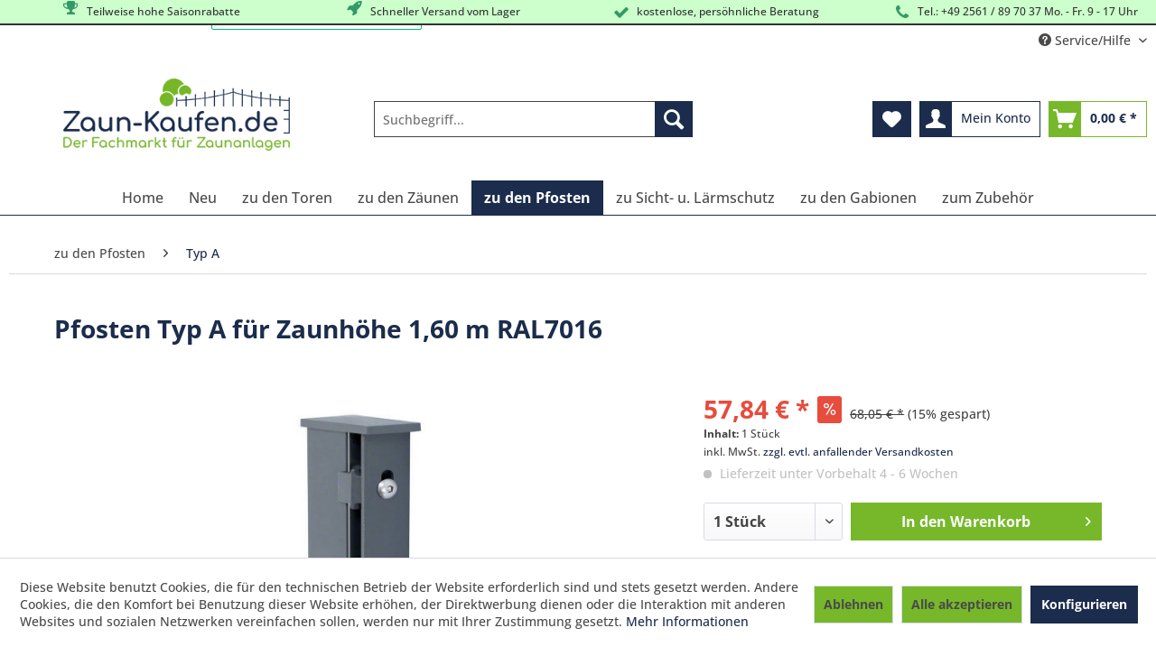

--- FILE ---
content_type: text/html; charset=UTF-8
request_url: https://www.zaun-kaufen.de/zaunpfosten/typ-a/pfosten-typ-a-fuer-zaunhoehe-1-60-m-ral7016-zp22ab7016
body_size: 42453
content:
<!DOCTYPE html>
<html class="no-js" lang="de" itemscope="itemscope" itemtype="https://schema.org/WebPage">
<head>
<meta charset="utf-8">
<meta name="author" content="" />
<meta name="robots" content="index,follow" />
<meta name="revisit-after" content="15 days" />
<meta name="keywords" content="
Zaunpfosten, Stahl, Zum, Einbetonieren, 220, m.
 
Angaben, GPSR:, Hersteller:, AOS, GmbH, Zaunhöhe:, Co., KG, An, Knorr-Bremse, 58300, Wetter, (Ruhr), E-Mail:, 163mPfostenlänge:" />
<meta name="description" content="Zaunpfosten bestehend aus Rechteckrohren (60mm*40mm) mit Hart-PVC-Kappe und Klammern aus geräuschdämmendem Kunststoff. Edelstahlschrauben alle 200mm …" />
<meta property="og:type" content="product" />
<meta property="og:site_name" content="zaun-kaufen.de" />
<meta property="og:url" content="https://www.zaun-kaufen.de/zaunpfosten/typ-a/pfosten-typ-a-fuer-zaunhoehe-1-60-m-ral7016-zp22ab7016" />
<meta property="og:title" content="Pfosten Typ A für Zaunhöhe 1,60 m RAL7016" />
<meta property="og:description" content="Zaunpfosten bestehend aus Rechteckrohren (60mm*40mm) mit Hart-PVC-Kappe und Klammern aus geräuschdämmendem Kunststoff. Edelstahlschrauben alle 200mm…" />
<meta property="og:image" content="https://www.zaun-kaufen.de/media/image/e8/4f/a1/TypA_ZP_AB7016_02_4_4.jpg" />
<meta property="product:brand" content="AOS-Stahl GmbH &amp; Co. KG" />
<meta property="product:price" content="57,84" />
<meta property="product:product_link" content="https://www.zaun-kaufen.de/zaunpfosten/typ-a/pfosten-typ-a-fuer-zaunhoehe-1-60-m-ral7016-zp22ab7016" />
<meta name="twitter:card" content="product" />
<meta name="twitter:site" content="zaun-kaufen.de" />
<meta name="twitter:title" content="Pfosten Typ A für Zaunhöhe 1,60 m RAL7016" />
<meta name="twitter:description" content="Zaunpfosten bestehend aus Rechteckrohren (60mm*40mm) mit Hart-PVC-Kappe und Klammern aus geräuschdämmendem Kunststoff. Edelstahlschrauben alle 200mm…" />
<meta name="twitter:image" content="https://www.zaun-kaufen.de/media/image/e8/4f/a1/TypA_ZP_AB7016_02_4_4.jpg" />
<meta itemprop="copyrightHolder" content="zaun-kaufen.de" />
<meta itemprop="copyrightYear" content="2014" />
<meta itemprop="isFamilyFriendly" content="True" />
<meta itemprop="image" content="https://www.zaun-kaufen.de/media/image/7f/21/09/logo_100.png" />
<meta name="viewport" content="width=device-width, initial-scale=1.0">
<meta name="mobile-web-app-capable" content="yes">
<meta name="apple-mobile-web-app-title" content="zaun-kaufen.de">
<meta name="apple-mobile-web-app-capable" content="yes">
<meta name="apple-mobile-web-app-status-bar-style" content="default">
<meta name="easycredit-api-key" content="1.de.6634.1" />
<meta name="easycredit-payment-types" content="INSTALLMENT" />
<script type="module" src="https://ratenkauf.easycredit.de/api/resource/webcomponents/v3/easycredit-components/easycredit-components.esm.js"></script>
<link rel="apple-touch-icon-precomposed" href="/themes/Frontend/Responsive/frontend/_public/src/img/apple-touch-icon-precomposed.png">
<link rel="shortcut icon" href="https://www.zaun-kaufen.de/media/image/7e/1e/b3/zaun-kaufen-de_Logo_fav-02-01.png">
<meta name="msapplication-navbutton-color" content="#1b2c4c" />
<meta name="application-name" content="zaun-kaufen.de" />
<meta name="msapplication-starturl" content="https://www.zaun-kaufen.de/" />
<meta name="msapplication-window" content="width=1024;height=768" />
<meta name="msapplication-TileImage" content="/themes/Frontend/Responsive/frontend/_public/src/img/win-tile-image.png">
<meta name="msapplication-TileColor" content="#1b2c4c">
<meta name="theme-color" content="#1b2c4c" />
<link rel="canonical" href="https://www.zaun-kaufen.de/zaunpfosten/typ-a/pfosten-typ-a-fuer-zaunhoehe-1-60-m-ral7016-zp22ab7016" />
<title itemprop="name">Pfosten Typ A für Zaunhöhe 1,60 m RAL7016 | zaun-kaufen.de</title>
<link href="/web/cache/1767951954_534ad42f858eae86794f084b4eee0e20.css" media="all" rel="stylesheet" type="text/css" />
<style type="text/css">
.notification-bar--padding-top .header-main.header-main-fixed, .notification-bar--padding-top .page-wrap {
margin-top: 50px;
}
.notification-bar--padding-bottom .page-wrap {
padding-bottom: 50px;
}
.notification-bar--fixed{
z-index: 4100;
position: fixed;
left: 0;
background-color: #CCFFCC;
width: 100%;
min-height: 50px;
height: auto;
display: table;
}
.notification-bar--fixed.notification-bar--top{
top: 0;
}
.notification-bar--fixed.notification-bar--bottom{
bottom: 0;
}
.notification-bar--fixed .notification-bar--inner{
padding: 10px 30px;
display: table-cell;
vertical-align: middle;
text-align: center;
}
.notification-bar--fixed .notification-bar--inner .notification-bar--close{
position: absolute;
top: 50%;
transform: translate(0, -50%);
right: 12px;
}
.notification-bar--fixed .notification-bar--inner .icon--cross{
color: #FFFFFF;
font-size: 12px;
}
</style>
<link href="https://fonts.googleapis.com/css?family=Quattrocento+Sans:400,700" rel="stylesheet">
<script>
dataLayer = window.dataLayer || [];
// Clear the previous ecommerce object
dataLayer.push({ ecommerce: null });
// Push regular datalayer
dataLayer.push ({"pageTitle":"Pfosten Typ A f\u00fcr Zaunh\u00f6he 1,60 m RAL7016 | zaun-kaufen.de","pageCategory":"Detail","pageSubCategory":"","pageCategoryID":1085,"productCategoryPath":"","pageSubCategoryID":"","pageCountryCode":"de_DE","pageLanguageCode":"de","pageVersion":1,"pageTestVariation":"1","pageValue":1,"pageAttributes":"1","productID":751,"productStyleID":"","productEAN":"0","productName":"Pfosten Typ A f\u00fcr Zaunh\u00f6he 1,60 m RAL7016","productPrice":"57.84","productCategory":null,"productCurrency":"EUR","productColor":"","productRealColor":"","productSku":"ZP22AB7016"});
// Push new GA4 tags
dataLayer.push({"event":"view_item","ecommerce":{"currency":"EUR","value":"57.84","items":[{"item_id":"ZP22AB7016","item_name":"Pfosten Typ A f\u00fcr Zaunh\u00f6he 1,60 m RAL7016","affiliation":"zaun-kaufen.de","index":0,"item_brand":"AOS-Stahl GmbH & Co. KG","item_list_id":1085,"item_list_name":"Category","price":"57.84","quantity":1,"item_category":"zu den Pfosten","item_category1":"Typ A"}]}});
// Push Remarketing tags
function gtag(){dataLayer.push(arguments);}
gtag('consent', 'default', {
ad_storage: 'denied',
analytics_storage: 'denied',
ad_user_data: 'denied',
ad_personalization: 'denied',
wait_for_update: 500,
});
</script>
<script>(function(w,d,s,l,i){w[l]=w[l]||[];w[l].push({'gtm.start':
new Date().getTime(),event:'gtm.js'});var f=d.getElementsByTagName(s)[0],
j=d.createElement(s),dl=l!='dataLayer'?'&l='+l:'';j.async=true;j.src=
'https://www.googletagmanager.com/gtm.js?id='+i+dl;f.parentNode.insertBefore(j,f);
})(window,document,'script','dataLayer','GTM-W6BZSFG3');</script>
<script>
(function(h, o, t, j, a, r) {
h.hj = h.hj || function() {
(h.hj.q = h.hj.q || []).push(arguments)
};
h._hjSettings = {
hjid: 3883008,
hjsv: 6
};
a = o.getElementsByTagName('head')[0];
r = o.createElement('script');
r.async = 1;
r.src = t + h._hjSettings.hjid + j + h._hjSettings.hjsv;
a.appendChild(r);
})(window, document, 'https://static.hotjar.com/c/hotjar-', '.js?sv=');
</script>
</head>
<body class=" is--ctl-detail is--act-index notification-bar--padding-bottom f_ngsHasPaddingbottom  is--neonimproveorderedvariants
gtm-google-consentmode-active
" >
<noscript>
<iframe src="https://www.googletagmanager.com/ns.html?id=GTM-W6BZSFG3" height="0" width="0" style="display:none;visibility:hidden">
</iframe>
</noscript>
<script src="https://www.google.com/recaptcha/api.js?render=6LcBnzUqAAAAAIDeHDj8PZJjoF1R5dZQfRbJ_YCs"></script>
<div class="pricerequest_content_form pricerequest_hidden">
<form method="post" id="reqform_c" action="https://www.zaun-kaufen.de/PriceRequest/requestcart" class="forms--container panel has--border is--rounded">
<div class="pricerequest_content">
<div class="panel--title is--underline">PREIS ANFRAGEN
<span id="cartrequestformcloser" class="btn right"><i class="icon--cross"></i></span>
</div>
<div class="panel--body">
<input type="hidden" name="nimbits_priceonrequest_c_rca" id="nimbits_priceonrequest_c_rca" value="1">
<input type="hidden" name="nimbits_priceonrequest_c_deftoken" id="nimbits_priceonrequest_c_deftoken" value="6LcBnzUqAAAAAIDeHDj8PZJjoF1R5dZQfRbJ_YCs">
<input type="hidden" name="nimbits_priceonrequest_c_token" id="nimbits_priceonrequest_c_token" value="">
<input type="hidden" value="{&quot;module&quot;:&quot;frontend&quot;,&quot;controller&quot;:&quot;detail&quot;,&quot;action&quot;:&quot;index&quot;,&quot;sArticle&quot;:&quot;751&quot;,&quot;rewriteUrl&quot;:true,&quot;sCategory&quot;:1085}" name="sourceurl"/>
<input type="hidden" value="/widgets/PriceRequest/requestcart" name="nimbits_priceonrequest_requesturl"/>
<input type="hidden" value='' name="nimbits_priceonrequest_articledetailsid_arr"/>
<input type="hidden" value='' name="nimbits_priceonrequest_ordernumber_arr"/>
<input type="hidden" value='' name="nimbits_priceonrequest_articlename_arr"/>
<input type="hidden" value='' name="nimbits_priceonrequest_quantity_arr"/>
<div class="forms--inner-form panel--body">
<div>
<input type="text" value="" style="display:none" name="nimbits_priceonrequest_hp"/>
</div>
<div class="field--select">
<div class="js--fancy-select select-field">
<span class="arrow"></span>
<div class="field--select">
<select class="normal" id="anrede_cart" name="nimbits_priceonrequest_salutation">
<option selected="selected" disabled="disabled" value="">Anrede (optional)</option>
<option value="1">Frau</option>
<option value="2">Herr</option>
<option value="4">Diverse</option>
</select>
</div>
</div>
</div>
<div>
<input type="text" class="normal" value="" id="vorname_cart_por" placeholder="Vorname (optional)" name="nimbits_priceonrequest_firstname">
</div>
<div>
<input type="text" class="normal" value="" id="nachname_cart_por" placeholder="Nachname (optional)" name="nimbits_priceonrequest_surname">
</div>
<input type="hidden" value="" name="nimbits_priceonrequest_company"/>
<input type="hidden" value="" name="nimbits_priceonrequest_professional_branch"/>
<input type="hidden" value="" name="nimbits_priceonrequest_ustid"/>
<div>
<input type="tel" class="normal" value="" id="phone_por" placeholder="Telefon (optional)" name="nimbits_priceonrequest_phone">
</div>
<input type="hidden" value="" name="nimbits_priceonrequest_country"/>
<div>
<input type="text" class="normal" value="" id="zipcode_por" placeholder="Postleitzahl (optional)" name="nimbits_priceonrequest_zipcode">
</div>
<div>
<input type="text" class="normal" value="" id="city_por" placeholder="Stadt (optional)" name="nimbits_priceonrequest_city">
</div>
<input type="hidden" value="" name="nimbits_priceonrequest_street"/>
<input type="hidden" value="" name="nimbits_priceonrequest_housenumber"/>
<div>
<input type="email" class="normal is--required required" required="required" aria-required="true" value="" id="email_cart_por" placeholder="eMail-Adresse *" name="nimbits_priceonrequest_email">
</div>
<input type="hidden" value="" name="nimbits_priceonrequest_flex"/>
<div class="textarea">
<textarea
class="normal" id="kommentar_cart_por" placeholder="Kommentar" name="nimbits_priceonrequest_comment"></textarea>
</div>
<div>
<input style="width: initial;" type="checkbox" class="normal" name="dscheckbox" id="dscheckbox_por_cart" value="1" required><label for="dscheckbox_por_cart" style="margin-left:3px;">Ich habe die
<a href=''
target='blank'>Datenschutzerklärung</a> gelesen, verstanden und stimme zu. *
</label> <br>
</div>
<div>
Mit * gekennzeichnete Felder sind Pflichtfelder.
</div>
<div class="buttons">
<button class="btn is--primary is--icon-right" type="submit" name="nimbits_priceonrequest_submit_cart" value="send" >Senden<i class="icon--arrow-right"></i></button>
</div>
</div>
</div>
</div>
</form>
</div>
<div data-paypalUnifiedMetaDataContainer="true" data-paypalUnifiedRestoreOrderNumberUrl="https://www.zaun-kaufen.de/widgets/PaypalUnifiedOrderNumber/restoreOrderNumber" class="is--hidden">
</div>
<div id="f_ngsNotificationBar" class="notification-bar--fixed notification-bar--bottom">
<div class="notification-bar--inner">
<span class="notification-bar--text"><div align="center" style=""><br><div style=""><font face="arial" size="4" style="background-color: rgb(204, 255, 204);"><font style="font-weight: bold;">Saisonrabatt 15%&nbsp; &nbsp; /&nbsp; &nbsp; Warenkorbrabatt 3% ab 700 € und 5 % ab 1495 €&nbsp; Warenwert&nbsp; &nbsp;/&nbsp; &nbsp;Vorkasserabatt 3%&nbsp; /&nbsp; Versandkostenfrei ab </font><b style="">999,99 <font style="">€</font></b></font></div></div></span>
<a id="f_ngsNotificationBarClose" class="notification-bar--close" href="javascript:void(0);" data-cookie="2"><i class="icon--cross"></i></a>
</div>
</div>
<div class="page-wrap">
<noscript class="noscript-main">
<div class="alert is--warning">
<div class="alert--icon">
<i class="icon--element icon--warning"></i>
</div>
<div class="alert--content">
Um zaun-kaufen.de in vollem Umfang nutzen zu k&ouml;nnen, empfehlen wir Ihnen Javascript in Ihrem Browser zu aktiveren.
</div>
</div>
</noscript>
<header class="header-main">
<style type="text/css">
i.wcb {color: #339966;font-size: 18px }
.WCB-Item {color: #333333;background: #CCFFCC;font-size: 12px }
.WCB-Item a {color: #333333; }
</style>
<div class="CB-container" style="background: #CCFFCC;border-bottom: 2px solid #333333">
<div class="wcon-bar" style="height: 26px;line-height: 26px;" >
<p class="WCB-Item  WCB-center wcb-blending1-4             list-group-item wcb-count4" href="#"><i class="wcb wcb-trophy wcb-fw wcb-bounce" aria-hidden="true"></i>&nbsp; Teilweise hohe Saisonrabatte</p>
<p class="WCB-Item  WCB-center wcb-blending2-4  list-group-item wcb-count4" href="#"><i class="wcb wcb-rocket wcb-fw wcb-bounce" aria-hidden="true"></i>&nbsp; Schneller Versand vom Lager</p>
<p class="WCB-Item  WCB-center wcb-blending3-4  list-group-item wcb-count4" href="#"><i class="wcb wcb-check wcb-fw wcb-ring" aria-hidden="true"></i>&nbsp; kostenlose, persöhnliche Beratung</p>
<p class="WCB-Item wcb-blending4-4  WCB-last  list-group-item wcb-count4" href="#"><i class="wcb wcb-phone wcb-fw wcb-ring" aria-hidden="true"></i>&nbsp; Tel.: +49 2561 / 89 70 37 Mo. - Fr. 9 - 17 Uhr</p>
</div>
</div>
<div class="topbar--trust-elements">
<div class="container">
</div>
</div>
<div class="top-bar">
<div class="container block-group">
<nav class="top-bar--navigation block" role="menubar">

    



    

<div class="navigation--entry entry--compare is--hidden" role="menuitem" aria-haspopup="true" data-drop-down-menu="true">
    

</div>
<div class="navigation--entry entry--service has--drop-down" role="menuitem" aria-haspopup="true" data-drop-down-menu="true">
<i class="icon--service"></i> Service/Hilfe
<ul class="service--list is--rounded" role="menu">
<li class="service--entry" role="menuitem">
<a class="service--link" href="https://www.zaun-kaufen.de/bestellvorgang" title="Bestellvorgang" >
Bestellvorgang
</a>
</li>
<li class="service--entry" role="menuitem">
<a class="service--link" href="https://www.zaun-kaufen.de/ueber-uns" title="Über uns" >
Über uns
</a>
</li>
<li class="service--entry" role="menuitem">
<a class="service--link" href="https://www.zaun-kaufen.de/kontaktformular" title="Kontakt" target="_selves">
Kontakt
</a>
</li>
<li class="service--entry" role="menuitem">
<a class="service--link" href="https://www.zaun-kaufen.de/versandkosten-und-zahlungsarten" title="Versandkosten und Zahlungsarten" >
Versandkosten und Zahlungsarten
</a>
</li>
<li class="service--entry" role="menuitem">
<a class="service--link" href="https://www.zaun-kaufen.de/widerrufsrecht" title="Widerrufsrecht" >
Widerrufsrecht
</a>
</li>
<li class="service--entry" role="menuitem">
<a class="service--link" href="https://www.zaun-kaufen.de/privatsphaere-und-datenschutz" title="Privatsphäre und Datenschutz" >
Privatsphäre und Datenschutz
</a>
</li>
<li class="service--entry" role="menuitem">
<a class="service--link" href="https://www.zaun-kaufen.de/allgemeine-geschaeftsbedingungen" title="Allgemeine Geschäftsbedingungen" >
Allgemeine Geschäftsbedingungen
</a>
</li>
<li class="service--entry" role="menuitem">
<a class="service--link" href="https://www.zaun-kaufen.de/impressum" title="Impressum" >
Impressum
</a>
</li>
</ul>
</div>
</nav>
</div>
</div>
<div class="container header--navigation">
<div class="logo-main block-group" role="banner">
<div class="logo--shop block">
<a class="logo--link" href="https://www.zaun-kaufen.de/" title="zaun-kaufen.de - zur Startseite wechseln">
<picture>
<source srcset="https://www.zaun-kaufen.de/media/image/7f/21/09/logo_100.png" media="(min-width: 78.75em)">
<source srcset="https://www.zaun-kaufen.de/media/image/7f/21/09/logo_100.png" media="(min-width: 64em)">
<source srcset="https://www.zaun-kaufen.de/media/image/7f/21/09/logo_100.png" media="(min-width: 48em)">
<img srcset="https://www.zaun-kaufen.de/media/image/7f/21/09/logo_100.png" alt="zaun-kaufen.de - zur Startseite wechseln" />
</picture>
</a>
</div>
</div>
<nav class="shop--navigation block-group">
<ul class="navigation--list block-group" role="menubar">
<li class="navigation--entry entry--menu-left" role="menuitem">
<a class="entry--link entry--trigger btn is--icon-left" href="#offcanvas--left" data-offcanvas="true" data-offCanvasSelector=".sidebar-main" aria-label="Menü">
<i class="icon--menu"></i> Menü
</a>
</li>
<li class="navigation--entry entry--search" role="menuitem" data-search="true" aria-haspopup="true" data-minLength="3">
<a class="btn entry--link entry--trigger" href="#show-hide--search" title="Suche anzeigen / schließen" aria-label="Suche anzeigen / schließen">
<i class="icon--search"></i>
<span class="search--display">Suchen</span>
</a>
<form action="/search" method="get" class="main-search--form">
<input type="search" name="sSearch" aria-label="Suchbegriff..." class="main-search--field" autocomplete="off" autocapitalize="off" placeholder="Suchbegriff..." maxlength="30" />
<button type="submit" class="main-search--button" aria-label="Suchen">
<i class="icon--search"></i>
<span class="main-search--text">Suchen</span>
</button>
<div class="form--ajax-loader">&nbsp;</div>
</form>
<div class="main-search--results"></div>
</li>

    <li class="navigation--entry entry--notepad" role="menuitem">
        
        <a href="https://www.zaun-kaufen.de/note" title="Merkzettel" aria-label="Merkzettel" class="btn">
            <i class="icon--heart"></i>
                    </a>
    </li>




    <li class="navigation--entry entry--account with-slt"
        role="menuitem"
        data-offcanvas="true"
        data-offCanvasSelector=".account--dropdown-navigation">
        
            <a href="https://www.zaun-kaufen.de/account"
               title="Mein Konto"
               aria-label="Mein Konto"
               class="btn is--icon-left entry--link account--link">
                <i class="icon--account"></i>
                                    <span class="account--display">
                        Mein Konto
                    </span>
                            </a>
        

                    
                <div class="account--dropdown-navigation">

                    
                        <div class="navigation--smartphone">
                            <div class="entry--close-off-canvas">
                                <a href="#close-account-menu"
                                   class="account--close-off-canvas"
                                   title="Menü schließen"
                                   aria-label="Menü schließen">
                                    Menü schließen <i class="icon--arrow-right"></i>
                                </a>
                            </div>
                        </div>
                    

                    
                            <div class="account--menu is--rounded is--personalized">
        
                            
                
                                            <span class="navigation--headline">
                            Mein Konto
                        </span>
                                    

                
                <div class="account--menu-container">

                    
                        
                        <ul class="sidebar--navigation navigation--list is--level0 show--active-items">
                            
                                
                                
  
                                    
                                                                                    <li class="navigation--entry">
                                                <span class="navigation--signin">
                                                    <a href="https://www.zaun-kaufen.de/account#hide-registration"
                                                       class="blocked--link btn is--primary navigation--signin-btn"
                                                       data-collapseTarget="#registration"
                                                       data-action="close">
                                                        Anmelden
                                                    </a>
                                                    <span class="navigation--register">
                                                        oder
                                                        <a href="https://www.zaun-kaufen.de/account#show-registration"
                                                           class="blocked--link"
                                                           data-collapseTarget="#registration"
                                                           data-action="open">
                                                            registrieren
                                                        </a>
                                                    </span>
                                                </span>
                                            </li>
                                                                            

                                    
                                        <li class="navigation--entry">
                                            <a href="https://www.zaun-kaufen.de/account" title="Übersicht" class="navigation--link">
                                                Übersicht
                                            </a>
                                        </li>
                                    
                                
  <li class="navigation--entry">
    <a href="https://www.zaun-kaufen.de/PremsIndividualOffer/list" title="Meine Angebote" class="navigation--link">
      Meine Angebote
    </a>
  </li>


                                
                                
                                    <li class="navigation--entry">
                                        <a href="https://www.zaun-kaufen.de/account/profile" title="Persönliche Daten" class="navigation--link" rel="nofollow">
                                            Persönliche Daten
                                        </a>
                                    </li>
                                

                                
                                
                                                                            
                                            <li class="navigation--entry">
                                                <a href="https://www.zaun-kaufen.de/address/index/sidebar/" title="Adressen" class="navigation--link" rel="nofollow">
                                                    Adressen
                                                </a>
                                            </li>
                                        
                                                                    

                                
                                
    
                                    <li class="navigation--entry">
                                        <a href="https://www.zaun-kaufen.de/account/payment" title="Zahlungsarten" class="navigation--link" rel="nofollow">
                                            Zahlungsarten
                                        </a>
                                    </li>
                                

            <li class="navigation--entry">
            <a href="https://www.zaun-kaufen.de/StripePaymentAccount/manageCreditCards" title="Kreditkarten verwalten" class="navigation--link">
                Kreditkarten verwalten
            </a>
        </li>
    

                                
                                
                                    <li class="navigation--entry">
                                        <a href="https://www.zaun-kaufen.de/account/orders" title="Bestellungen" class="navigation--link" rel="nofollow">
                                            Bestellungen
                                        </a>
                                    </li>
                                

                                
                                
                                                                            <li class="navigation--entry">
                                            <a href="https://www.zaun-kaufen.de/account/downloads" title="Sofortdownloads" class="navigation--link" rel="nofollow">
                                                Sofortdownloads
                                            </a>
                                        </li>
                                                                    

                                
                                
                                    <li class="navigation--entry">
                                        <a href="https://www.zaun-kaufen.de/note" title="Merkzettel" class="navigation--link" rel="nofollow">
                                            Merkzettel
                                        </a>
                                    </li>
                                

                                
                                
                                                                    

                                
                                
                                                                    
                            
                        </ul>
                    
                </div>
                    
    </div>
                    
                </div>
            
            </li>




    <li class="navigation--entry entry--cart" role="menuitem">
        
        <a class="btn is--icon-left cart--link" href="https://www.zaun-kaufen.de/checkout/cart" title="Warenkorb" aria-label="Warenkorb">
            <span class="cart--display">
                                    Warenkorb
                            </span>

            <span class="badge is--primary is--minimal cart--quantity is--hidden">0</span>

            <i class="icon--basket"></i>

            <span class="cart--amount">
                0,00&nbsp;&euro; *
            </span>
        </a>
        <div class="ajax-loader">&nbsp;</div>
    </li>




</ul>
</nav>
<div class="container--ajax-cart" data-collapse-cart="true" data-displayMode="offcanvas"></div>
</div>
</header>
<nav class="navigation-main">
<div class="container" data-menu-scroller="true" data-listSelector=".navigation--list.container" data-viewPortSelector=".navigation--list-wrapper">
<div class="navigation--list-wrapper">
<ul class="navigation--list container" role="menubar" itemscope="itemscope" itemtype="https://schema.org/SiteNavigationElement">
<li class="navigation--entry is--home" role="menuitem"><a class="navigation--link is--first" href="https://www.zaun-kaufen.de/" title="Home" aria-label="Home" itemprop="url"><span itemprop="name">Home</span></a></li><li class="navigation--entry" role="menuitem"><a class="navigation--link" href="https://www.zaun-kaufen.de/neu/" title="Neu" aria-label="Neu" itemprop="url"><span itemprop="name">Neu</span></a></li><li class="navigation--entry" role="menuitem"><a class="navigation--link" href="https://www.zaun-kaufen.de/tore/" title="zu den Toren" aria-label="zu den Toren" itemprop="url"><span itemprop="name">zu den Toren</span></a></li><li class="navigation--entry" role="menuitem"><a class="navigation--link" href="https://www.zaun-kaufen.de/zaeune/" title="zu den Zäunen" aria-label="zu den Zäunen" itemprop="url"><span itemprop="name">zu den Zäunen</span></a></li><li class="navigation--entry is--active" role="menuitem"><a class="navigation--link is--active" href="https://www.zaun-kaufen.de/zaunpfosten/" title="zu den Pfosten" aria-label="zu den Pfosten" itemprop="url"><span itemprop="name">zu den Pfosten</span></a></li><li class="navigation--entry" role="menuitem"><a class="navigation--link" href="https://www.zaun-kaufen.de/sichtschutz/" title="zu Sicht- u. Lärmschutz" aria-label="zu Sicht- u. Lärmschutz" itemprop="url"><span itemprop="name">zu Sicht- u. Lärmschutz</span></a></li><li class="navigation--entry" role="menuitem"><a class="navigation--link" href="https://www.zaun-kaufen.de/gabionen/" title="zu den Gabionen" aria-label="zu den Gabionen" itemprop="url"><span itemprop="name">zu den Gabionen</span></a></li><li class="navigation--entry" role="menuitem"><a class="navigation--link" href="https://www.zaun-kaufen.de/zubehoer-fuer/" title="zum Zubehör" aria-label="zum Zubehör" itemprop="url"><span itemprop="name">zum Zubehör</span></a></li>            </ul>
</div>
<div class="advanced-menu" data-advanced-menu="true" data-hoverDelay="200">
<div class="menu--container">
<div class="button-container">
<a href="https://www.zaun-kaufen.de/neu/" class="button--category" aria-label="Zur Kategorie Neu" title="Zur Kategorie Neu">
<i class="icon--arrow-right"></i>
Zur Kategorie Neu
</a>
<span class="button--close">
<i class="icon--cross"></i>
</span>
</div>
<div class="content--wrapper has--teaser">
<div class="menu--teaser" style="width: 100%;">
<div class="teaser--headline">Neue Artikel im Shop</div>
</div>
</div>
</div>
<div class="menu--container">
<div class="button-container">
<a href="https://www.zaun-kaufen.de/tore/" class="button--category" aria-label="Zur Kategorie zu den Toren" title="Zur Kategorie zu den Toren">
<i class="icon--arrow-right"></i>
Zur Kategorie zu den Toren
</a>
<span class="button--close">
<i class="icon--cross"></i>
</span>
</div>
<div class="content--wrapper has--content has--teaser">
<ul class="menu--list menu--level-0 columns--2" style="width: 50%;">
<li class="menu--list-item item--level-0" style="width: 100%">
<a href="https://www.zaun-kaufen.de/cat/index/sCategory/1434" class="menu--list-item-link" aria-label="Lärmschutztore" title="Lärmschutztore">Lärmschutztore</a>
</li>
<li class="menu--list-item item--level-0" style="width: 100%">
<a href="https://www.zaun-kaufen.de/tore/gartentore-aus-stahl/" class="menu--list-item-link" aria-label="Gartentore aus Stahl" title="Gartentore aus Stahl">Gartentore aus Stahl</a>
<ul class="menu--list menu--level-1 columns--2">
<li class="menu--list-item item--level-1">
<a href="https://www.zaun-kaufen.de/tore/gartentore-aus-stahl/neu-2-meter-konzept/" class="menu--list-item-link" aria-label="!NEU! 2 Meter Konzept" title="!NEU! 2 Meter Konzept">!NEU! 2 Meter Konzept</a>
</li>
<li class="menu--list-item item--level-1">
<a href="https://www.zaun-kaufen.de/tore/gartentore-aus-stahl/neu-gartentor-uno/" class="menu--list-item-link" aria-label="!NEU! Gartentor UNO" title="!NEU! Gartentor UNO">!NEU! Gartentor UNO</a>
</li>
<li class="menu--list-item item--level-1">
<a href="https://www.zaun-kaufen.de/tore/gartentore-aus-stahl/neu-gartentor-flex/" class="menu--list-item-link" aria-label="!NEU! Gartentor FLEX" title="!NEU! Gartentor FLEX">!NEU! Gartentor FLEX</a>
</li>
<li class="menu--list-item item--level-1">
<a href="https://www.zaun-kaufen.de/tore/gartentore-aus-stahl/neu-gartentor-secret/" class="menu--list-item-link" aria-label="!NEU! Gartentor SECRET" title="!NEU! Gartentor SECRET">!NEU! Gartentor SECRET</a>
</li>
<li class="menu--list-item item--level-1">
<a href="https://www.zaun-kaufen.de/tore/gartentore-aus-stahl/neu-designer-tore/" class="menu--list-item-link" aria-label="!NEU! Designer-Tore" title="!NEU! Designer-Tore">!NEU! Designer-Tore</a>
</li>
<li class="menu--list-item item--level-1">
<a href="https://www.zaun-kaufen.de/tore/gartentore-aus-stahl/compacte-gartentore/" class="menu--list-item-link" aria-label="Compacte Gartentore" title="Compacte Gartentore">Compacte Gartentore</a>
</li>
<li class="menu--list-item item--level-1">
<a href="https://www.zaun-kaufen.de/tore/gartentore-aus-stahl/standard-gartentore/" class="menu--list-item-link" aria-label="Standard Gartentore" title="Standard Gartentore">Standard Gartentore</a>
</li>
<li class="menu--list-item item--level-1">
<a href="https://www.zaun-kaufen.de/tore/gartentore-aus-stahl/leichte-filigrane-tore/" class="menu--list-item-link" aria-label="Leichte filigrane Tore" title="Leichte filigrane Tore">Leichte filigrane Tore</a>
</li>
<li class="menu--list-item item--level-1">
<a href="https://www.zaun-kaufen.de/tore/gartentore-aus-stahl/tore-fuer-schmiedezaun/" class="menu--list-item-link" aria-label="Tore für Schmiedezaun" title="Tore für Schmiedezaun">Tore für Schmiedezaun</a>
</li>
<li class="menu--list-item item--level-1">
<a href="https://www.zaun-kaufen.de/tore/gartentore-aus-stahl/tore-fuer-schmuckzaun/" class="menu--list-item-link" aria-label="Tore für Schmuckzaun" title="Tore für Schmuckzaun">Tore für Schmuckzaun</a>
</li>
</ul>
</li>
<li class="menu--list-item item--level-0" style="width: 100%">
<a href="https://www.zaun-kaufen.de/tore/gartentore-aus-kunststoff/" class="menu--list-item-link" aria-label="Gartentore aus Kunststoff" title="Gartentore aus Kunststoff">Gartentore aus Kunststoff</a>
<ul class="menu--list menu--level-1 columns--2">
<li class="menu--list-item item--level-1">
<a href="https://www.zaun-kaufen.de/tore/gartentore-aus-kunststoff/profexline/" class="menu--list-item-link" aria-label="PROFEXline" title="PROFEXline">PROFEXline</a>
</li>
<li class="menu--list-item item--level-1">
<a href="https://www.zaun-kaufen.de/tore/gartentore-aus-kunststoff/colourline/" class="menu--list-item-link" aria-label="COLOURline" title="COLOURline">COLOURline</a>
</li>
<li class="menu--list-item item--level-1">
<a href="https://www.zaun-kaufen.de/tore/gartentore-aus-kunststoff/sichtschutz-tore/" class="menu--list-item-link" aria-label="Sichtschutz-Tore" title="Sichtschutz-Tore">Sichtschutz-Tore</a>
</li>
</ul>
</li>
<li class="menu--list-item item--level-0" style="width: 100%">
<a href="https://www.zaun-kaufen.de/tore/schiebetore-stabgitterzaunoptik/" class="menu--list-item-link" aria-label="Schiebetore Stabgitterzaunoptik" title="Schiebetore Stabgitterzaunoptik">Schiebetore Stabgitterzaunoptik</a>
<ul class="menu--list menu--level-1 columns--2">
<li class="menu--list-item item--level-1">
<a href="https://www.zaun-kaufen.de/tore/schiebetore-stabgitterzaunoptik/tordurchfahrt-3-0-bis-3-5-m/" class="menu--list-item-link" aria-label="Tordurchfahrt 3,0 bis 3,5 m" title="Tordurchfahrt 3,0 bis 3,5 m">Tordurchfahrt 3,0 bis 3,5 m</a>
</li>
<li class="menu--list-item item--level-1">
<a href="https://www.zaun-kaufen.de/tore/schiebetore-stabgitterzaunoptik/tordurchfahrt-4-0-bis-4-5-m/" class="menu--list-item-link" aria-label="Tordurchfahrt 4,0 bis 4,5 m" title="Tordurchfahrt 4,0 bis 4,5 m">Tordurchfahrt 4,0 bis 4,5 m</a>
</li>
</ul>
</li>
<li class="menu--list-item item--level-0" style="width: 100%">
<a href="https://www.zaun-kaufen.de/tore/schiebetore-schmuckzaunoptik/" class="menu--list-item-link" aria-label="Schiebetore Schmuckzaunoptik" title="Schiebetore Schmuckzaunoptik">Schiebetore Schmuckzaunoptik</a>
<ul class="menu--list menu--level-1 columns--2">
<li class="menu--list-item item--level-1">
<a href="https://www.zaun-kaufen.de/tore/schiebetore-schmuckzaunoptik/barcelona/" class="menu--list-item-link" aria-label="Barcelona" title="Barcelona">Barcelona</a>
</li>
<li class="menu--list-item item--level-1">
<a href="https://www.zaun-kaufen.de/tore/schiebetore-schmuckzaunoptik/innsbruck/" class="menu--list-item-link" aria-label="Innsbruck" title="Innsbruck">Innsbruck</a>
</li>
<li class="menu--list-item item--level-1">
<a href="https://www.zaun-kaufen.de/tore/schiebetore-schmuckzaunoptik/wien/" class="menu--list-item-link" aria-label="Wien" title="Wien">Wien</a>
</li>
<li class="menu--list-item item--level-1">
<a href="https://www.zaun-kaufen.de/tore/schiebetore-schmuckzaunoptik/rom/" class="menu--list-item-link" aria-label="Rom" title="Rom">Rom</a>
</li>
<li class="menu--list-item item--level-1">
<a href="https://www.zaun-kaufen.de/tore/schiebetore-schmuckzaunoptik/berlin/" class="menu--list-item-link" aria-label="Berlin" title="Berlin">Berlin</a>
</li>
<li class="menu--list-item item--level-1">
<a href="https://www.zaun-kaufen.de/tore/schiebetore-schmuckzaunoptik/dresden/" class="menu--list-item-link" aria-label="Dresden" title="Dresden">Dresden</a>
</li>
<li class="menu--list-item item--level-1">
<a href="https://www.zaun-kaufen.de/tore/schiebetore-schmuckzaunoptik/weimar/" class="menu--list-item-link" aria-label="Weimar" title="Weimar">Weimar</a>
</li>
<li class="menu--list-item item--level-1">
<a href="https://www.zaun-kaufen.de/tore/schiebetore-schmuckzaunoptik/muenchen/" class="menu--list-item-link" aria-label="München" title="München">München</a>
</li>
</ul>
</li>
</ul>
<div class="menu--delimiter" style="right: 50%;"></div>
<div class="menu--teaser" style="width: 50%;">
<div class="teaser--headline">Tore für jeden Zweck</div>
</div>
</div>
</div>
<div class="menu--container">
<div class="button-container">
<a href="https://www.zaun-kaufen.de/zaeune/" class="button--category" aria-label="Zur Kategorie zu den Zäunen" title="Zur Kategorie zu den Zäunen">
<i class="icon--arrow-right"></i>
Zur Kategorie zu den Zäunen
</a>
<span class="button--close">
<i class="icon--cross"></i>
</span>
</div>
<div class="content--wrapper has--content has--teaser">
<ul class="menu--list menu--level-0 columns--2" style="width: 50%;">
<li class="menu--list-item item--level-0" style="width: 100%">
<a href="https://www.zaun-kaufen.de/zaeune/neu-das-2-meter-konzept/" class="menu--list-item-link" aria-label="NEU! Das 2 Meter Konzept" title="NEU! Das 2 Meter Konzept">NEU! Das 2 Meter Konzept</a>
<ul class="menu--list menu--level-1 columns--2">
<li class="menu--list-item item--level-1">
<a href="https://www.zaun-kaufen.de/zaeune/neu-das-2-meter-konzept/blacky/" class="menu--list-item-link" aria-label="BLACKY" title="BLACKY">BLACKY</a>
</li>
<li class="menu--list-item item--level-1">
<a href="https://www.zaun-kaufen.de/zaeune/neu-das-2-meter-konzept/malaga/" class="menu--list-item-link" aria-label="MALAGA" title="MALAGA">MALAGA</a>
</li>
<li class="menu--list-item item--level-1">
<a href="https://www.zaun-kaufen.de/zaeune/neu-das-2-meter-konzept/michl/" class="menu--list-item-link" aria-label="MICHL" title="MICHL">MICHL</a>
</li>
<li class="menu--list-item item--level-1">
<a href="https://www.zaun-kaufen.de/zaeune/neu-das-2-meter-konzept/milo/" class="menu--list-item-link" aria-label="MILO" title="MILO">MILO</a>
</li>
<li class="menu--list-item item--level-1">
<a href="https://www.zaun-kaufen.de/zaeune/neu-das-2-meter-konzept/pico/" class="menu--list-item-link" aria-label="PICO" title="PICO">PICO</a>
</li>
<li class="menu--list-item item--level-1">
<a href="https://www.zaun-kaufen.de/zaeune/neu-das-2-meter-konzept/rimini/" class="menu--list-item-link" aria-label="RIMINI" title="RIMINI">RIMINI</a>
</li>
<li class="menu--list-item item--level-1">
<a href="https://www.zaun-kaufen.de/zaeune/neu-das-2-meter-konzept/turin/" class="menu--list-item-link" aria-label="TURIN" title="TURIN">TURIN</a>
</li>
<li class="menu--list-item item--level-1">
<a href="https://www.zaun-kaufen.de/zaeune/neu-das-2-meter-konzept/basel/" class="menu--list-item-link" aria-label="BASEL+" title="BASEL+">BASEL+</a>
</li>
<li class="menu--list-item item--level-1">
<a href="https://www.zaun-kaufen.de/zaeune/neu-das-2-meter-konzept/brienz/" class="menu--list-item-link" aria-label="BRIENZ+" title="BRIENZ+">BRIENZ+</a>
</li>
<li class="menu--list-item item--level-1">
<a href="https://www.zaun-kaufen.de/zaeune/neu-das-2-meter-konzept/davos/" class="menu--list-item-link" aria-label="DAVOS+" title="DAVOS+">DAVOS+</a>
</li>
<li class="menu--list-item item--level-1">
<a href="https://www.zaun-kaufen.de/zaeune/neu-das-2-meter-konzept/zermatt/" class="menu--list-item-link" aria-label="ZERMATT+" title="ZERMATT+">ZERMATT+</a>
</li>
<li class="menu--list-item item--level-1">
<a href="https://www.zaun-kaufen.de/zaeune/neu-das-2-meter-konzept/zuerich/" class="menu--list-item-link" aria-label="ZÜRICH+" title="ZÜRICH+">ZÜRICH+</a>
</li>
<li class="menu--list-item item--level-1">
<a href="https://www.zaun-kaufen.de/cat/index/sCategory/1426" class="menu--list-item-link" aria-label="RAGEN" title="RAGEN">RAGEN</a>
</li>
</ul>
</li>
<li class="menu--list-item item--level-0" style="width: 100%">
<a href="https://www.zaun-kaufen.de/cat/index/sCategory/1423" class="menu--list-item-link" aria-label="NEU  ALU-Vorgartenzaun" title="NEU  ALU-Vorgartenzaun">NEU  ALU-Vorgartenzaun</a>
<ul class="menu--list menu--level-1 columns--2">
<li class="menu--list-item item--level-1">
<a href="https://www.zaun-kaufen.de/cat/index/sCategory/1424" class="menu--list-item-link" aria-label="ALU-Zaunfelder PLAIN" title="ALU-Zaunfelder PLAIN">ALU-Zaunfelder PLAIN</a>
</li>
<li class="menu--list-item item--level-1">
<a href="https://www.zaun-kaufen.de/cat/index/sCategory/1425" class="menu--list-item-link" aria-label="ALU-Pfosten u. Zubehör" title="ALU-Pfosten u. Zubehör">ALU-Pfosten u. Zubehör</a>
</li>
</ul>
</li>
<li class="menu--list-item item--level-0" style="width: 100%">
<a href="https://www.zaun-kaufen.de/zaeune/doppelstabmattenzaun/" class="menu--list-item-link" aria-label="Doppelstabmattenzaun" title="Doppelstabmattenzaun">Doppelstabmattenzaun</a>
<ul class="menu--list menu--level-1 columns--2">
<li class="menu--list-item item--level-1">
<a href="https://www.zaun-kaufen.de/zaun-komplett/doppelstabmattenzaun/" class="menu--list-item-link" aria-label="komplette Doppelstabzaunpakete" title="komplette Doppelstabzaunpakete">komplette Doppelstabzaunpakete</a>
</li>
<li class="menu--list-item item--level-1">
<a href="https://www.zaun-kaufen.de/zaeune/doppelstabmattenzaun/doppelstabmattenzaun-l-2-5-m-leicht/" class="menu--list-item-link" aria-label="Doppelstabmatten L =  2,5 m, 6/5/6 mm" title="Doppelstabmatten L =  2,5 m, 6/5/6 mm">Doppelstabmatten L =  2,5 m, 6/5/6 mm</a>
</li>
<li class="menu--list-item item--level-1">
<a href="https://www.zaun-kaufen.de/zaeune/doppelstabmattenzaun/doppelstabmattenzaun-l-2-5-m-schwer/" class="menu--list-item-link" aria-label="Doppelstabmatten  L =  2,5 m, 8/6/8 mm" title="Doppelstabmatten  L =  2,5 m, 8/6/8 mm">Doppelstabmatten  L =  2,5 m, 8/6/8 mm</a>
</li>
</ul>
</li>
<li class="menu--list-item item--level-0" style="width: 100%">
<a href="https://www.zaun-kaufen.de/zaeune/schmuckzaun/" class="menu--list-item-link" aria-label="Schmuckzaun" title="Schmuckzaun">Schmuckzaun</a>
<ul class="menu--list menu--level-1 columns--2">
<li class="menu--list-item item--level-1">
<a href="https://www.zaun-kaufen.de/zaun-komplett/schmuckzaun/" class="menu--list-item-link" aria-label="Schmuckzaun komplett" title="Schmuckzaun komplett">Schmuckzaun komplett</a>
</li>
<li class="menu--list-item item--level-1">
<a href="https://www.zaun-kaufen.de/cat/index/sCategory/1522" class="menu--list-item-link" aria-label="Schmuckzaunmatten" title="Schmuckzaunmatten">Schmuckzaunmatten</a>
</li>
</ul>
</li>
<li class="menu--list-item item--level-0" style="width: 100%">
<a href="https://www.zaun-kaufen.de/zaeune/schmiedezaun/" class="menu--list-item-link" aria-label="Schmiedezaun" title="Schmiedezaun">Schmiedezaun</a>
<ul class="menu--list menu--level-1 columns--2">
<li class="menu--list-item item--level-1">
<a href="https://www.zaun-kaufen.de/zaeune/schmiedezaun/berlin/" class="menu--list-item-link" aria-label="BERLIN" title="BERLIN">BERLIN</a>
</li>
<li class="menu--list-item item--level-1">
<a href="https://www.zaun-kaufen.de/zaeune/schmiedezaun/dresden/" class="menu--list-item-link" aria-label="DRESDEN" title="DRESDEN">DRESDEN</a>
</li>
<li class="menu--list-item item--level-1">
<a href="https://www.zaun-kaufen.de/zaeune/schmiedezaun/weimar/" class="menu--list-item-link" aria-label="WEIMAR" title="WEIMAR">WEIMAR</a>
</li>
<li class="menu--list-item item--level-1">
<a href="https://www.zaun-kaufen.de/zaeune/schmiedezaun/potsdam/" class="menu--list-item-link" aria-label="POTSDAM" title="POTSDAM">POTSDAM</a>
</li>
<li class="menu--list-item item--level-1">
<a href="https://www.zaun-kaufen.de/zaeune/schmiedezaun/leipzig/" class="menu--list-item-link" aria-label="LEIPZIG" title="LEIPZIG">LEIPZIG</a>
</li>
<li class="menu--list-item item--level-1">
<a href="https://www.zaun-kaufen.de/zaeune/schmiedezaun/rostock/" class="menu--list-item-link" aria-label="ROSTOCK" title="ROSTOCK">ROSTOCK</a>
</li>
</ul>
</li>
<li class="menu--list-item item--level-0" style="width: 100%">
<a href="https://www.zaun-kaufen.de/zaeune/kunststoffzaun/" class="menu--list-item-link" aria-label="Kunststoffzaun" title="Kunststoffzaun">Kunststoffzaun</a>
<ul class="menu--list menu--level-1 columns--2">
<li class="menu--list-item item--level-1">
<a href="https://www.zaun-kaufen.de/zaeune/kunststoffzaun/profexline-vorgartenzaun/" class="menu--list-item-link" aria-label="PROFEXline Vorgartenzaun" title="PROFEXline Vorgartenzaun">PROFEXline Vorgartenzaun</a>
</li>
<li class="menu--list-item item--level-1">
<a href="https://www.zaun-kaufen.de/zaeune/kunststoffzaun/railing-zaun/" class="menu--list-item-link" aria-label="Railing-Zaun" title="Railing-Zaun">Railing-Zaun</a>
</li>
<li class="menu--list-item item--level-1">
<a href="https://www.zaun-kaufen.de/zaeune/kunststoffzaun/koppelzaun/" class="menu--list-item-link" aria-label="Koppelzaun" title="Koppelzaun">Koppelzaun</a>
</li>
</ul>
</li>
</ul>
<div class="menu--delimiter" style="right: 50%;"></div>
<div class="menu--teaser" style="width: 50%;">
<div class="teaser--headline">Zäune</div>
</div>
</div>
</div>
<div class="menu--container">
<div class="button-container">
<a href="https://www.zaun-kaufen.de/zaunpfosten/" class="button--category" aria-label="Zur Kategorie zu den Pfosten" title="Zur Kategorie zu den Pfosten">
<i class="icon--arrow-right"></i>
Zur Kategorie zu den Pfosten
</a>
<span class="button--close">
<i class="icon--cross"></i>
</span>
</div>
<div class="content--wrapper has--content has--teaser">
<ul class="menu--list menu--level-0 columns--2" style="width: 50%;">
<li class="menu--list-item item--level-0" style="width: 100%">
<a href="https://www.zaun-kaufen.de/cat/index/sCategory/1429" class="menu--list-item-link" aria-label="Lärmschutzpfosten CALME" title="Lärmschutzpfosten CALME">Lärmschutzpfosten CALME</a>
</li>
<li class="menu--list-item item--level-0" style="width: 100%">
<a href="https://www.zaun-kaufen.de/zaunpfosten/kunststoff-pfosten/" class="menu--list-item-link" aria-label="Kunststoff-Pfosten" title="Kunststoff-Pfosten">Kunststoff-Pfosten</a>
<ul class="menu--list menu--level-1 columns--2">
<li class="menu--list-item item--level-1">
<a href="https://www.zaun-kaufen.de/zaunpfosten/kunststoff-pfosten/kunststoff-pfosten/" class="menu--list-item-link" aria-label="Kunststoff-Pfosten" title="Kunststoff-Pfosten">Kunststoff-Pfosten</a>
</li>
</ul>
</li>
<li class="menu--list-item item--level-0" style="width: 100%">
<a href="https://www.zaun-kaufen.de/zaunpfosten/typ-a/" class="menu--list-item-link" aria-label="Typ A" title="Typ A">Typ A</a>
</li>
<li class="menu--list-item item--level-0" style="width: 100%">
<a href="https://www.zaun-kaufen.de/zaunpfosten/typ-a-80/" class="menu--list-item-link" aria-label="Typ A-80" title="Typ A-80">Typ A-80</a>
</li>
<li class="menu--list-item item--level-0" style="width: 100%">
<a href="https://www.zaun-kaufen.de/zaunpfosten/typ-fl/" class="menu--list-item-link" aria-label="Typ FL" title="Typ FL">Typ FL</a>
</li>
<li class="menu--list-item item--level-0" style="width: 100%">
<a href="https://www.zaun-kaufen.de/zaunpfosten/typ-rp/" class="menu--list-item-link" aria-label="Typ RP" title="Typ RP">Typ RP</a>
</li>
<li class="menu--list-item item--level-0" style="width: 100%">
<a href="https://www.zaun-kaufen.de/zaunpfosten/typ-rs/" class="menu--list-item-link" aria-label="Typ RS+" title="Typ RS+">Typ RS+</a>
</li>
<li class="menu--list-item item--level-0" style="width: 100%">
<a href="https://www.zaun-kaufen.de/zaunpfosten/typ-u/" class="menu--list-item-link" aria-label="Typ U" title="Typ U">Typ U</a>
</li>
<li class="menu--list-item item--level-0" style="width: 100%">
<a href="https://www.zaun-kaufen.de/cat/index/sCategory/1511" class="menu--list-item-link" aria-label="Typ UG" title="Typ UG">Typ UG</a>
</li>
<li class="menu--list-item item--level-0" style="width: 100%">
<a href="https://www.zaun-kaufen.de/cat/index/sCategory/1388" class="menu--list-item-link" aria-label="Typ VAP" title="Typ VAP">Typ VAP</a>
</li>
<li class="menu--list-item item--level-0" style="width: 100%">
<a href="https://www.zaun-kaufen.de/zaunpfosten/typ-vp/" class="menu--list-item-link" aria-label="Typ VP" title="Typ VP">Typ VP</a>
</li>
<li class="menu--list-item item--level-0" style="width: 100%">
<a href="https://www.zaun-kaufen.de/zaunpfosten/typ-vs/" class="menu--list-item-link" aria-label="Typ VS" title="Typ VS">Typ VS</a>
</li>
<li class="menu--list-item item--level-0" style="width: 100%">
<a href="https://www.zaun-kaufen.de/zaunpfosten/typ-xaa/" class="menu--list-item-link" aria-label="Typ XAA" title="Typ XAA">Typ XAA</a>
</li>
</ul>
<div class="menu--delimiter" style="right: 50%;"></div>
<div class="menu--teaser" style="width: 50%;">
<div class="teaser--headline">Zaunpfosten</div>
</div>
</div>
</div>
<div class="menu--container">
<div class="button-container">
<a href="https://www.zaun-kaufen.de/sichtschutz/" class="button--category" aria-label="Zur Kategorie zu Sicht- u. Lärmschutz" title="Zur Kategorie zu Sicht- u. Lärmschutz">
<i class="icon--arrow-right"></i>
Zur Kategorie zu Sicht- u. Lärmschutz
</a>
<span class="button--close">
<i class="icon--cross"></i>
</span>
</div>
<div class="content--wrapper has--content has--teaser">
<ul class="menu--list menu--level-0 columns--2" style="width: 50%;">
<li class="menu--list-item item--level-0" style="width: 100%">
<a href="https://www.zaun-kaufen.de/cat/index/sCategory/1474" class="menu--list-item-link" aria-label="NEU VIDU_AL Steckzaunsystem" title="NEU VIDU_AL Steckzaunsystem">NEU VIDU_AL Steckzaunsystem</a>
<ul class="menu--list menu--level-1 columns--2">
<li class="menu--list-item item--level-1">
<a href="https://www.zaun-kaufen.de/cat/index/sCategory/1475" class="menu--list-item-link" aria-label="VIDU-AL line 100" title="VIDU-AL line 100">VIDU-AL line 100</a>
</li>
<li class="menu--list-item item--level-1">
<a href="https://www.zaun-kaufen.de/cat/index/sCategory/1476" class="menu--list-item-link" aria-label="VIDU-AL line 150" title="VIDU-AL line 150">VIDU-AL line 150</a>
</li>
<li class="menu--list-item item--level-1">
<a href="https://www.zaun-kaufen.de/cat/index/sCategory/1477" class="menu--list-item-link" aria-label="VIDU-AL pure 100" title="VIDU-AL pure 100">VIDU-AL pure 100</a>
</li>
<li class="menu--list-item item--level-1">
<a href="https://www.zaun-kaufen.de/cat/index/sCategory/1478" class="menu--list-item-link" aria-label="VIDU-AL snap 140" title="VIDU-AL snap 140">VIDU-AL snap 140</a>
</li>
<li class="menu--list-item item--level-1">
<a href="https://www.zaun-kaufen.de/cat/index/sCategory/1479" class="menu--list-item-link" aria-label="VIDU-AL comp-co 140" title="VIDU-AL comp-co 140">VIDU-AL comp-co 140</a>
</li>
<li class="menu--list-item item--level-1">
<a href="https://www.zaun-kaufen.de/cat/index/sCategory/1480" class="menu--list-item-link" aria-label="VIDU-AL comp-co 280" title="VIDU-AL comp-co 280">VIDU-AL comp-co 280</a>
</li>
<li class="menu--list-item item--level-1">
<a href="https://www.zaun-kaufen.de/cat/index/sCategory/1481" class="menu--list-item-link" aria-label="VIDU-AL clear | Glas Füllung" title="VIDU-AL clear | Glas Füllung">VIDU-AL clear | Glas Füllung</a>
</li>
<li class="menu--list-item item--level-1">
<a href="https://www.zaun-kaufen.de/cat/index/sCategory/1482" class="menu--list-item-link" aria-label="VIDU-AL Zusatzdekore" title="VIDU-AL Zusatzdekore">VIDU-AL Zusatzdekore</a>
</li>
<li class="menu--list-item item--level-1">
<a href="https://www.zaun-kaufen.de/cat/index/sCategory/1483" class="menu--list-item-link" aria-label="VIDU-AL swing" title="VIDU-AL swing">VIDU-AL swing</a>
</li>
<li class="menu--list-item item--level-1">
<a href="https://www.zaun-kaufen.de/cat/index/sCategory/1494" class="menu--list-item-link" aria-label="VIDU-AL Pfosten" title="VIDU-AL Pfosten">VIDU-AL Pfosten</a>
</li>
<li class="menu--list-item item--level-1">
<a href="https://www.zaun-kaufen.de/cat/index/sCategory/1497" class="menu--list-item-link" aria-label="VIDU-AL Ersatzteile und Zubehör" title="VIDU-AL Ersatzteile und Zubehör">VIDU-AL Ersatzteile und Zubehör</a>
</li>
</ul>
</li>
<li class="menu--list-item item--level-0" style="width: 100%">
<a href="https://www.zaun-kaufen.de/zaun-komplett/neu-design-zaun/" class="menu--list-item-link" aria-label="NEU Design-Zaun" title="NEU Design-Zaun">NEU Design-Zaun</a>
<ul class="menu--list menu--level-1 columns--2">
<li class="menu--list-item item--level-1">
<a href="https://www.zaun-kaufen.de/zaun-komplett/neu-design-zaun/boston/" class="menu--list-item-link" aria-label="BOSTON" title="BOSTON">BOSTON</a>
</li>
<li class="menu--list-item item--level-1">
<a href="https://www.zaun-kaufen.de/zaun-komplett/neu-design-zaun/miami/" class="menu--list-item-link" aria-label="MIAMI" title="MIAMI">MIAMI</a>
</li>
</ul>
</li>
<li class="menu--list-item item--level-0" style="width: 100%">
<a href="https://www.zaun-kaufen.de/cat/index/sCategory/1427" class="menu--list-item-link" aria-label="NEU Lärmschutz" title="NEU Lärmschutz">NEU Lärmschutz</a>
<ul class="menu--list menu--level-1 columns--2">
<li class="menu--list-item item--level-1">
<a href="https://www.zaun-kaufen.de/cat/index/sCategory/1432" class="menu--list-item-link" aria-label="Lärmschutz CALME" title="Lärmschutz CALME">Lärmschutz CALME</a>
</li>
<li class="menu--list-item item--level-1">
<a href="https://www.zaun-kaufen.de/cat/index/sCategory/1433" class="menu--list-item-link" aria-label="Einhausung für Wärmepumpe" title="Einhausung für Wärmepumpe">Einhausung für Wärmepumpe</a>
</li>
</ul>
</li>
<li class="menu--list-item item--level-0" style="width: 100%">
<a href="https://www.zaun-kaufen.de/cat/index/sCategory/1418" class="menu--list-item-link" aria-label="NEU Alu-Steckzaun PRIVACY light" title="NEU Alu-Steckzaun PRIVACY light">NEU Alu-Steckzaun PRIVACY light</a>
<ul class="menu--list menu--level-1 columns--2">
<li class="menu--list-item item--level-1">
<a href="https://www.zaun-kaufen.de/cat/index/sCategory/1419" class="menu--list-item-link" aria-label="PRIVACY light Pfosten u. Zubehör" title="PRIVACY light Pfosten u. Zubehör">PRIVACY light Pfosten u. Zubehör</a>
</li>
<li class="menu--list-item item--level-1">
<a href="https://www.zaun-kaufen.de/cat/index/sCategory/1420" class="menu--list-item-link" aria-label="PRIVACY light  Füllprofile Alu" title="PRIVACY light  Füllprofile Alu">PRIVACY light  Füllprofile Alu</a>
</li>
<li class="menu--list-item item--level-1">
<a href="https://www.zaun-kaufen.de/cat/index/sCategory/1421" class="menu--list-item-link" aria-label="PRIVACY light  Füllprofile WPC" title="PRIVACY light  Füllprofile WPC">PRIVACY light  Füllprofile WPC</a>
</li>
<li class="menu--list-item item--level-1">
<a href="https://www.zaun-kaufen.de/cat/index/sCategory/1422" class="menu--list-item-link" aria-label="PRIVACY light  Füllprofile PVC" title="PRIVACY light  Füllprofile PVC">PRIVACY light  Füllprofile PVC</a>
</li>
</ul>
</li>
<li class="menu--list-item item--level-0" style="width: 100%">
<a href="https://www.zaun-kaufen.de/sichtschutz/sichtschutz-von-der-rolle/" class="menu--list-item-link" aria-label="Sichtschutz von der Rolle" title="Sichtschutz von der Rolle">Sichtschutz von der Rolle</a>
<ul class="menu--list menu--level-1 columns--2">
<li class="menu--list-item item--level-1">
<a href="https://www.zaun-kaufen.de/sichtschutz/sichtschutz-von-der-rolle/blickdicht/" class="menu--list-item-link" aria-label="BLICKDICHT" title="BLICKDICHT">BLICKDICHT</a>
</li>
<li class="menu--list-item item--level-1">
<a href="https://www.zaun-kaufen.de/sichtschutz/sichtschutz-von-der-rolle/blickdicht-bastline/" class="menu--list-item-link" aria-label="BLICKDICHT Bastline" title="BLICKDICHT Bastline">BLICKDICHT Bastline</a>
</li>
<li class="menu--list-item item--level-1">
<a href="https://www.zaun-kaufen.de/sichtschutz/sichtschutz-von-der-rolle/sichtschutz-dekorativ/" class="menu--list-item-link" aria-label="Sichtschutz DEKORATIV" title="Sichtschutz DEKORATIV">Sichtschutz DEKORATIV</a>
</li>
<li class="menu--list-item item--level-1">
<a href="https://www.zaun-kaufen.de/sichtschutz/sichtschutz-von-der-rolle/sichtschutz-zaun-tex/" class="menu--list-item-link" aria-label="Sichtschutz ZAUN-TEX" title="Sichtschutz ZAUN-TEX">Sichtschutz ZAUN-TEX</a>
</li>
<li class="menu--list-item item--level-1">
<a href="https://www.zaun-kaufen.de/sichtschutz/sichtschutz-von-der-rolle/sichtschutz-ippi-poly-pro/" class="menu--list-item-link" aria-label="Sichtschutz IPPI poly pro" title="Sichtschutz IPPI poly pro">Sichtschutz IPPI poly pro</a>
</li>
<li class="menu--list-item item--level-1">
<a href="https://www.zaun-kaufen.de/sichtschutz/sichtschutz-von-der-rolle/sichtschutz-ippi-poly-smart/" class="menu--list-item-link" aria-label="Sichtschutz IPPI poly smart" title="Sichtschutz IPPI poly smart">Sichtschutz IPPI poly smart</a>
</li>
<li class="menu--list-item item--level-1">
<a href="https://www.zaun-kaufen.de/sichtschutz/sichtschutz-von-der-rolle/sichtschutz-ippi-polyline/" class="menu--list-item-link" aria-label="Sichtschutz IPPI polyline" title="Sichtschutz IPPI polyline">Sichtschutz IPPI polyline</a>
</li>
<li class="menu--list-item item--level-1">
<a href="https://www.zaun-kaufen.de/sichtschutz/sichtschutz-von-der-rolle/sichtschutz-ippi-poly-fix/" class="menu--list-item-link" aria-label="Sichtschutz IPPI poly fix" title="Sichtschutz IPPI poly fix">Sichtschutz IPPI poly fix</a>
</li>
<li class="menu--list-item item--level-1">
<a href="https://www.zaun-kaufen.de/sichtschutz/sichtschutz-von-der-rolle/sichtschutz-ippi-polystripe/" class="menu--list-item-link" aria-label="Sichtschutz IPPI polystripe" title="Sichtschutz IPPI polystripe">Sichtschutz IPPI polystripe</a>
</li>
<li class="menu--list-item item--level-1">
<a href="https://www.zaun-kaufen.de/sichtschutz/sichtschutz-von-der-rolle/sichtschutz-cube/" class="menu--list-item-link" aria-label="Sichtschutz cube" title="Sichtschutz cube">Sichtschutz cube</a>
</li>
</ul>
</li>
<li class="menu--list-item item--level-0" style="width: 100%">
<a href="https://www.zaun-kaufen.de/sichtschutz/sichtschutz-elemente-aus-kunststoff/" class="menu--list-item-link" aria-label="Sichtschutz-Elemente aus Kunststoff" title="Sichtschutz-Elemente aus Kunststoff">Sichtschutz-Elemente aus Kunststoff</a>
<ul class="menu--list menu--level-1 columns--2">
<li class="menu--list-item item--level-1">
<a href="https://www.zaun-kaufen.de/sichtschutz/sichtschutz-elemente-aus-kunststoff/profexline-sichtschutz/" class="menu--list-item-link" aria-label="PROFEXline-Sichtschutz" title="PROFEXline-Sichtschutz">PROFEXline-Sichtschutz</a>
</li>
<li class="menu--list-item item--level-1">
<a href="https://www.zaun-kaufen.de/sichtschutz/sichtschutz-elemente-aus-kunststoff/profexline-kombi-elemente/" class="menu--list-item-link" aria-label="PROFEXline Kombi-Elemente" title="PROFEXline Kombi-Elemente">PROFEXline Kombi-Elemente</a>
</li>
<li class="menu--list-item item--level-1">
<a href="https://www.zaun-kaufen.de/sichtschutz/sichtschutz-elemente-aus-kunststoff/profexline-steckzaun/" class="menu--list-item-link" aria-label="PROFEXline - Steckzaun" title="PROFEXline - Steckzaun">PROFEXline - Steckzaun</a>
</li>
<li class="menu--list-item item--level-1">
<a href="https://www.zaun-kaufen.de/sichtschutz/sichtschutz-elemente-aus-kunststoff/neu-palisaden-sichtschutz/" class="menu--list-item-link" aria-label="NEU Palisaden-Sichtschutz" title="NEU Palisaden-Sichtschutz">NEU Palisaden-Sichtschutz</a>
</li>
<li class="menu--list-item item--level-1">
<a href="https://www.zaun-kaufen.de/sichtschutz/sichtschutz-elemente-aus-kunststoff/exklusiv-sichtschutz/" class="menu--list-item-link" aria-label="Exklusiv Sichtschutz" title="Exklusiv Sichtschutz">Exklusiv Sichtschutz</a>
</li>
<li class="menu--list-item item--level-1">
<a href="https://www.zaun-kaufen.de/sichtschutz/sichtschutz-elemente-aus-kunststoff/exklusiv-colourline/" class="menu--list-item-link" aria-label="Exklusiv Colourline" title="Exklusiv Colourline">Exklusiv Colourline</a>
</li>
<li class="menu--list-item item--level-1">
<a href="https://www.zaun-kaufen.de/sichtschutz/sichtschutz-elemente-aus-kunststoff/exklusiv-rankgitter/" class="menu--list-item-link" aria-label="Exklusiv Rankgitter" title="Exklusiv Rankgitter">Exklusiv Rankgitter</a>
</li>
<li class="menu--list-item item--level-1">
<a href="https://www.zaun-kaufen.de/sichtschutz/sichtschutz-elemente-aus-kunststoff/exklusiv-kombi-elemente/" class="menu--list-item-link" aria-label="Exklusiv Kombi-Elemente" title="Exklusiv Kombi-Elemente">Exklusiv Kombi-Elemente</a>
</li>
</ul>
</li>
</ul>
<div class="menu--delimiter" style="right: 50%;"></div>
<div class="menu--teaser" style="width: 50%;">
<div class="teaser--headline">Sichtschutz</div>
</div>
</div>
</div>
<div class="menu--container">
<div class="button-container">
<a href="https://www.zaun-kaufen.de/gabionen/" class="button--category" aria-label="Zur Kategorie zu den Gabionen" title="Zur Kategorie zu den Gabionen">
<i class="icon--arrow-right"></i>
Zur Kategorie zu den Gabionen
</a>
<span class="button--close">
<i class="icon--cross"></i>
</span>
</div>
<div class="content--wrapper has--content has--teaser">
<ul class="menu--list menu--level-0 columns--2" style="width: 50%;">
<li class="menu--list-item item--level-0" style="width: 100%">
<a href="https://www.zaun-kaufen.de/gabionen/gabionenzaun-komplett-zum-einbetonieren/" class="menu--list-item-link" aria-label="Gabionenzaun komplett zum Einbetonieren" title="Gabionenzaun komplett zum Einbetonieren">Gabionenzaun komplett zum Einbetonieren</a>
<ul class="menu--list menu--level-1 columns--2">
<li class="menu--list-item item--level-1">
<a href="https://www.zaun-kaufen.de/gabionen/gabionenzaun-komplett-zum-einbetonieren/gabionensaeulen-onyx-rubin/" class="menu--list-item-link" aria-label="Gabionensäulen ONYX / RUBIN" title="Gabionensäulen ONYX / RUBIN">Gabionensäulen ONYX / RUBIN</a>
</li>
<li class="menu--list-item item--level-1">
<a href="https://www.zaun-kaufen.de/gabionen/gabionenzaun-komplett-zum-einbetonieren/modell-saphir-blechkantteil/" class="menu--list-item-link" aria-label="Modell SAPHIR (Blechkantteil)" title="Modell SAPHIR (Blechkantteil)">Modell SAPHIR (Blechkantteil)</a>
</li>
<li class="menu--list-item item--level-1">
<a href="https://www.zaun-kaufen.de/gabionen/gabionenzaun-komplett-zum-einbetonieren/modell-do-doppelpfosten/" class="menu--list-item-link" aria-label="Modell DO (Doppelpfosten)" title="Modell DO (Doppelpfosten)">Modell DO (Doppelpfosten)</a>
</li>
<li class="menu--list-item item--level-1">
<a href="https://www.zaun-kaufen.de/gabionen/gabionenzaun-komplett-zum-einbetonieren/modell-do-doppelpfosten-schmal/" class="menu--list-item-link" aria-label="Modell DO (Doppelpfosten schmal)" title="Modell DO (Doppelpfosten schmal)">Modell DO (Doppelpfosten schmal)</a>
</li>
</ul>
</li>
<li class="menu--list-item item--level-0" style="width: 100%">
<a href="https://www.zaun-kaufen.de/gabionen/gabionenzaun-komplett-zum-aufduebeln/" class="menu--list-item-link" aria-label="Gabionenzaun komplett zum Aufdübeln" title="Gabionenzaun komplett zum Aufdübeln">Gabionenzaun komplett zum Aufdübeln</a>
<ul class="menu--list menu--level-1 columns--2">
<li class="menu--list-item item--level-1">
<a href="https://www.zaun-kaufen.de/gabionen/gabionenzaun-komplett-zum-aufduebeln/gabionensaeulen-onyx-rubin/" class="menu--list-item-link" aria-label="Gabionensäulen ONYX / RUBIN" title="Gabionensäulen ONYX / RUBIN">Gabionensäulen ONYX / RUBIN</a>
</li>
<li class="menu--list-item item--level-1">
<a href="https://www.zaun-kaufen.de/gabionen/gabionenzaun-komplett-zum-aufduebeln/modell-saphir-blechpfosten/" class="menu--list-item-link" aria-label="Modell SAPHIR (Blechpfosten)" title="Modell SAPHIR (Blechpfosten)">Modell SAPHIR (Blechpfosten)</a>
</li>
<li class="menu--list-item item--level-1">
<a href="https://www.zaun-kaufen.de/gabionen/gabionenzaun-komplett-zum-aufduebeln/modell-do-doppelpfosten/" class="menu--list-item-link" aria-label="Modell DO (Doppelpfosten)" title="Modell DO (Doppelpfosten)">Modell DO (Doppelpfosten)</a>
</li>
</ul>
</li>
<li class="menu--list-item item--level-0" style="width: 100%">
<a href="https://www.zaun-kaufen.de/gabionen/c-profil-pfosten-saphir/" class="menu--list-item-link" aria-label="C-Profil-Pfosten SAPHIR" title="C-Profil-Pfosten SAPHIR">C-Profil-Pfosten SAPHIR</a>
<ul class="menu--list menu--level-1 columns--2">
<li class="menu--list-item item--level-1">
<a href="https://www.zaun-kaufen.de/gabionen/c-profil-pfosten-saphir/zum-aufduebeln-oder-einbetonieren/" class="menu--list-item-link" aria-label="zum Aufdübeln oder Einbetonieren" title="zum Aufdübeln oder Einbetonieren">zum Aufdübeln oder Einbetonieren</a>
</li>
</ul>
</li>
<li class="menu--list-item item--level-0" style="width: 100%">
<a href="https://www.zaun-kaufen.de/gabionen/gabionen-doppelpfosten/" class="menu--list-item-link" aria-label="Gabionen Doppelpfosten" title="Gabionen Doppelpfosten">Gabionen Doppelpfosten</a>
<ul class="menu--list menu--level-1 columns--2">
<li class="menu--list-item item--level-1">
<a href="https://www.zaun-kaufen.de/gabionen/gabionen-doppelpfosten/doppelpfosten-80-x-40-mm/" class="menu--list-item-link" aria-label="Doppelpfosten 80 x 40 mm" title="Doppelpfosten 80 x 40 mm">Doppelpfosten 80 x 40 mm</a>
</li>
<li class="menu--list-item item--level-1">
<a href="https://www.zaun-kaufen.de/gabionen/gabionen-doppelpfosten/doppelpfosten-120-x-40-mm/" class="menu--list-item-link" aria-label="Doppelpfosten 120 x 40 mm" title="Doppelpfosten 120 x 40 mm">Doppelpfosten 120 x 40 mm</a>
</li>
</ul>
</li>
<li class="menu--list-item item--level-0" style="width: 100%">
<a href="https://www.zaun-kaufen.de/gabionen/gabionen-saeulen/" class="menu--list-item-link" aria-label="Gabionen-Säulen" title="Gabionen-Säulen">Gabionen-Säulen</a>
<ul class="menu--list menu--level-1 columns--2">
<li class="menu--list-item item--level-1">
<a href="https://www.zaun-kaufen.de/gabionen/gabionen-saeulen/modell-rubin/" class="menu--list-item-link" aria-label="Modell RUBIN" title="Modell RUBIN">Modell RUBIN</a>
</li>
<li class="menu--list-item item--level-1">
<a href="https://www.zaun-kaufen.de/gabionen/gabionen-saeulen/modell-onyx/" class="menu--list-item-link" aria-label="Modell ONYX" title="Modell ONYX">Modell ONYX</a>
</li>
</ul>
</li>
<li class="menu--list-item item--level-0" style="width: 100%">
<a href="https://www.zaun-kaufen.de/gabionen/gabionenkoerbe/" class="menu--list-item-link" aria-label="Gabionenkörbe" title="Gabionenkörbe">Gabionenkörbe</a>
<ul class="menu--list menu--level-1 columns--2">
<li class="menu--list-item item--level-1">
<a href="https://www.zaun-kaufen.de/gabionen/gabionenkoerbe/modell-achat/" class="menu--list-item-link" aria-label="Modell ACHAT" title="Modell ACHAT">Modell ACHAT</a>
</li>
<li class="menu--list-item item--level-1">
<a href="https://www.zaun-kaufen.de/gabionen/gabionenkoerbe/modell-jumbo/" class="menu--list-item-link" aria-label="Modell JUMBO" title="Modell JUMBO">Modell JUMBO</a>
</li>
</ul>
</li>
</ul>
<div class="menu--delimiter" style="right: 50%;"></div>
<div class="menu--teaser" style="width: 50%;">
<div class="teaser--headline">Gabionen ästhetisch und stilvoll</div>
<div class="teaser--text">
ob komplett als Zaun, oder als unterbrechendes Element, ob als Säule oder Wand, mit unseren Systemen setzen Sie Akzente.
<a class="teaser--text-link" href="https://www.zaun-kaufen.de/gabionen/" aria-label="mehr erfahren" title="mehr erfahren">
mehr erfahren
</a>
</div>
</div>
</div>
</div>
<div class="menu--container">
<div class="button-container">
<a href="https://www.zaun-kaufen.de/zubehoer-fuer/" class="button--category" aria-label="Zur Kategorie zum Zubehör" title="Zur Kategorie zum Zubehör">
<i class="icon--arrow-right"></i>
Zur Kategorie zum Zubehör
</a>
<span class="button--close">
<i class="icon--cross"></i>
</span>
</div>
<div class="content--wrapper has--content has--teaser">
<ul class="menu--list menu--level-0 columns--2" style="width: 50%;">
<li class="menu--list-item item--level-0" style="width: 100%">
<a href="https://www.zaun-kaufen.de/zubehoer-fuer/sichtschutz-von-der-rolle/" class="menu--list-item-link" aria-label="Sichtschutz von der Rolle" title="Sichtschutz von der Rolle">Sichtschutz von der Rolle</a>
</li>
<li class="menu--list-item item--level-0" style="width: 100%">
<a href="https://www.zaun-kaufen.de/zubehoer-fuer/eindrehhalterungen/" class="menu--list-item-link" aria-label="Eindrehhalterungen" title="Eindrehhalterungen">Eindrehhalterungen</a>
<ul class="menu--list menu--level-1 columns--2">
<li class="menu--list-item item--level-1">
<a href="https://www.zaun-kaufen.de/zubehoer-fuer/eindrehhalterungen/halterungen/" class="menu--list-item-link" aria-label="Halterungen" title="Halterungen">Halterungen</a>
</li>
<li class="menu--list-item item--level-1">
<a href="https://www.zaun-kaufen.de/zubehoer-fuer/eindrehhalterungen/passende-geraete/" class="menu--list-item-link" aria-label="passende Geräte" title="passende Geräte">passende Geräte</a>
</li>
</ul>
</li>
<li class="menu--list-item item--level-0" style="width: 100%">
<a href="https://www.zaun-kaufen.de/zubehoer-fuer/doppelstabmatten/" class="menu--list-item-link" aria-label="Doppelstabmatten" title="Doppelstabmatten">Doppelstabmatten</a>
</li>
<li class="menu--list-item item--level-0" style="width: 100%">
<a href="https://www.zaun-kaufen.de/zubehoer-fuer/doppelstabmatten/farben-ausbesserung/" class="menu--list-item-link" aria-label="Farben &amp; Ausbesserung" title="Farben &amp; Ausbesserung">Farben & Ausbesserung</a>
</li>
<li class="menu--list-item item--level-0" style="width: 100%">
<a href="https://www.zaun-kaufen.de/zubehoer-fuer/stahl-tore/" class="menu--list-item-link" aria-label="Stahl-Tore" title="Stahl-Tore">Stahl-Tore</a>
<ul class="menu--list menu--level-1 columns--2">
<li class="menu--list-item item--level-1">
<a href="https://www.zaun-kaufen.de/zubehoer-fuer/stahl-tore/zackenleisten/" class="menu--list-item-link" aria-label="Zackenleisten" title="Zackenleisten">Zackenleisten</a>
</li>
<li class="menu--list-item item--level-1">
<a href="https://www.zaun-kaufen.de/zubehoer-fuer/stahl-tore/fussplatten/" class="menu--list-item-link" aria-label="Fußplatten" title="Fußplatten">Fußplatten</a>
</li>
<li class="menu--list-item item--level-1">
<a href="https://www.zaun-kaufen.de/zubehoer-fuer/stahl-tore/drehtorantriebe/" class="menu--list-item-link" aria-label="Drehtorantriebe" title="Drehtorantriebe">Drehtorantriebe</a>
</li>
<li class="menu--list-item item--level-1">
<a href="https://www.zaun-kaufen.de/zubehoer-fuer/stahl-tore/sichtschutz-leisten-und-winkel/" class="menu--list-item-link" aria-label="Sichtschutz-Leisten und Winkel" title="Sichtschutz-Leisten und Winkel">Sichtschutz-Leisten und Winkel</a>
</li>
<li class="menu--list-item item--level-1">
<a href="https://www.zaun-kaufen.de/zubehoer-fuer/stahl-tore/schloesser-und-beschlaege/" class="menu--list-item-link" aria-label="Schlösser und Beschläge" title="Schlösser und Beschläge">Schlösser und Beschläge</a>
</li>
<li class="menu--list-item item--level-1">
<a href="https://www.zaun-kaufen.de/zubehoer-fuer/stahl-tore/zaunanschluss/" class="menu--list-item-link" aria-label="Zaunanschluss" title="Zaunanschluss">Zaunanschluss</a>
</li>
</ul>
</li>
<li class="menu--list-item item--level-0" style="width: 100%">
<a href="https://www.zaun-kaufen.de/zubehoer-fuer/pfosten/" class="menu--list-item-link" aria-label="Pfosten" title="Pfosten">Pfosten</a>
<ul class="menu--list menu--level-1 columns--2">
<li class="menu--list-item item--level-1">
<a href="https://www.zaun-kaufen.de/zubehoer-fuer/pfosten/beleuchtung/" class="menu--list-item-link" aria-label="Beleuchtung" title="Beleuchtung">Beleuchtung</a>
</li>
<li class="menu--list-item item--level-1">
<a href="https://www.zaun-kaufen.de/zubehoer-fuer/pfosten/fussplatten/" class="menu--list-item-link" aria-label="Fußplatten " title="Fußplatten ">Fußplatten </a>
</li>
<li class="menu--list-item item--level-1">
<a href="https://www.zaun-kaufen.de/zubehoer-fuer/pfosten/uebersteigschutz/" class="menu--list-item-link" aria-label="Übersteigschutz" title="Übersteigschutz">Übersteigschutz</a>
</li>
<li class="menu--list-item item--level-1">
<a href="https://www.zaun-kaufen.de/zubehoer-fuer/pfosten/befestigungen/" class="menu--list-item-link" aria-label="Befestigungen" title="Befestigungen">Befestigungen</a>
</li>
<li class="menu--list-item item--level-1">
<a href="https://www.zaun-kaufen.de/zubehoer-fuer/pfosten/pfostenkappen/" class="menu--list-item-link" aria-label="Pfostenkappen" title="Pfostenkappen">Pfostenkappen</a>
</li>
<li class="menu--list-item item--level-1">
<a href="https://www.zaun-kaufen.de/zubehoer-fuer/pfosten/schrauben-und-duebel/" class="menu--list-item-link" aria-label="Schrauben und Dübel" title="Schrauben und Dübel">Schrauben und Dübel</a>
</li>
<li class="menu--list-item item--level-1">
<a href="https://www.zaun-kaufen.de/zubehoer-fuer/pfosten/abdeckleisten/" class="menu--list-item-link" aria-label="Abdeckleisten" title="Abdeckleisten">Abdeckleisten</a>
</li>
<li class="menu--list-item item--level-1">
<a href="https://www.zaun-kaufen.de/zubehoer-fuer/pfosten/verbinder-sets/" class="menu--list-item-link" aria-label="Verbinder-Sets" title="Verbinder-Sets">Verbinder-Sets</a>
</li>
<li class="menu--list-item item--level-1">
<a href="https://www.zaun-kaufen.de/zubehoer-fuer/pfosten/reparatursets/" class="menu--list-item-link" aria-label="Reparatursets" title="Reparatursets">Reparatursets</a>
</li>
</ul>
</li>
<li class="menu--list-item item--level-0" style="width: 100%">
<a href="https://www.zaun-kaufen.de/zubehoer-fuer/kunststoffzaeune/" class="menu--list-item-link" aria-label="Kunststoffzäune" title="Kunststoffzäune">Kunststoffzäune</a>
</li>
<li class="menu--list-item item--level-0" style="width: 100%">
<a href="https://www.zaun-kaufen.de/zubehoer-fuer/gabionen/" class="menu--list-item-link" aria-label="Gabionen" title="Gabionen">Gabionen</a>
<ul class="menu--list menu--level-1 columns--2">
<li class="menu--list-item item--level-1">
<a href="https://www.zaun-kaufen.de/zubehoer-fuer/gabionen/gabionensteine/" class="menu--list-item-link" aria-label="Gabionensteine" title="Gabionensteine">Gabionensteine</a>
</li>
<li class="menu--list-item item--level-1">
<a href="https://www.zaun-kaufen.de/zubehoer-fuer/gabionen/allgemein/" class="menu--list-item-link" aria-label="Allgemein" title="Allgemein">Allgemein</a>
</li>
</ul>
</li>
<li class="menu--list-item item--level-0" style="width: 100%">
<a href="https://www.zaun-kaufen.de/zubehoer-fuer/werkzeuge/" class="menu--list-item-link" aria-label="Werkzeuge" title="Werkzeuge">Werkzeuge</a>
</li>
</ul>
<div class="menu--delimiter" style="right: 50%;"></div>
<div class="menu--teaser" style="width: 50%;">
<div class="teaser--headline">Zubehör für :</div>
</div>
</div>
</div>
</div>
</div>
</nav>
<section class="content-main container block-group">
<nav class="content--breadcrumb block">
<ul class="breadcrumb--list" role="menu" itemscope itemtype="https://schema.org/BreadcrumbList">
<li role="menuitem" class="breadcrumb--entry" itemprop="itemListElement" itemscope itemtype="https://schema.org/ListItem">
<a class="breadcrumb--link" href="https://www.zaun-kaufen.de/zaunpfosten/" title="zu den Pfosten" itemprop="item">
<link itemprop="url" href="https://www.zaun-kaufen.de/zaunpfosten/" />
<span class="breadcrumb--title" itemprop="name">zu den Pfosten</span>
</a>
<meta itemprop="position" content="0" />
</li>
<li role="none" class="breadcrumb--separator">
<i class="icon--arrow-right"></i>
</li>
<li role="menuitem" class="breadcrumb--entry is--active" itemprop="itemListElement" itemscope itemtype="https://schema.org/ListItem">
<a class="breadcrumb--link" href="https://www.zaun-kaufen.de/zaunpfosten/typ-a/" title="Typ A" itemprop="item">
<link itemprop="url" href="https://www.zaun-kaufen.de/zaunpfosten/typ-a/" />
<span class="breadcrumb--title" itemprop="name">Typ A</span>
</a>
<meta itemprop="position" content="1" />
</li>
</ul>
</nav>
<div class="content-main--inner">
<div id='cookie-consent' class='off-canvas is--left block-transition' data-cookie-consent-manager='true' data-cookieTimeout='60'>
<div class='cookie-consent--header cookie-consent--close'>
Cookie-Einstellungen
<i class="icon--arrow-right"></i>
</div>
<div class='cookie-consent--description'>
Diese Website benutzt Cookies, die für den technischen Betrieb der Website erforderlich sind und stets gesetzt werden. Andere Cookies, die den Komfort bei Benutzung dieser Website erhöhen, der Direktwerbung dienen oder die Interaktion mit anderen Websites und sozialen Netzwerken vereinfachen sollen, werden nur mit Ihrer Zustimmung gesetzt.
</div>
<div class='cookie-consent--configuration'>
<div class='cookie-consent--configuration-header'>
<div class='cookie-consent--configuration-header-text'>Konfiguration</div>
</div>
<div class='cookie-consent--configuration-main'>
<div class='cookie-consent--group'>
<input type="hidden" class="cookie-consent--group-name" value="technical" />
<label class="cookie-consent--group-state cookie-consent--state-input cookie-consent--required">
<input type="checkbox" name="technical-state" class="cookie-consent--group-state-input" disabled="disabled" checked="checked"/>
<span class="cookie-consent--state-input-element"></span>
</label>
<div class='cookie-consent--group-title' data-collapse-panel='true' data-contentSiblingSelector=".cookie-consent--group-container">
<div class="cookie-consent--group-title-label cookie-consent--state-label">
Technisch erforderlich
</div>
<span class="cookie-consent--group-arrow is-icon--right">
<i class="icon--arrow-right"></i>
</span>
</div>
<div class='cookie-consent--group-container'>
<div class='cookie-consent--group-description'>
Diese Cookies sind für die Grundfunktionen des Shops notwendig.
</div>
<div class='cookie-consent--cookies-container'>
<div class='cookie-consent--cookie'>
<input type="hidden" class="cookie-consent--cookie-name" value="cookieDeclined" />
<label class="cookie-consent--cookie-state cookie-consent--state-input cookie-consent--required">
<input type="checkbox" name="cookieDeclined-state" class="cookie-consent--cookie-state-input" disabled="disabled" checked="checked" />
<span class="cookie-consent--state-input-element"></span>
</label>
<div class='cookie--label cookie-consent--state-label'>
"Alle Cookies ablehnen" Cookie
</div>
</div>
<div class='cookie-consent--cookie'>
<input type="hidden" class="cookie-consent--cookie-name" value="allowCookie" />
<label class="cookie-consent--cookie-state cookie-consent--state-input cookie-consent--required">
<input type="checkbox" name="allowCookie-state" class="cookie-consent--cookie-state-input" disabled="disabled" checked="checked" />
<span class="cookie-consent--state-input-element"></span>
</label>
<div class='cookie--label cookie-consent--state-label'>
"Alle Cookies annehmen" Cookie
</div>
</div>
<div class='cookie-consent--cookie'>
<input type="hidden" class="cookie-consent--cookie-name" value="shop" />
<label class="cookie-consent--cookie-state cookie-consent--state-input cookie-consent--required">
<input type="checkbox" name="shop-state" class="cookie-consent--cookie-state-input" disabled="disabled" checked="checked" />
<span class="cookie-consent--state-input-element"></span>
</label>
<div class='cookie--label cookie-consent--state-label'>
Ausgewählter Shop
</div>
</div>
<div class='cookie-consent--cookie'>
<input type="hidden" class="cookie-consent--cookie-name" value="csrf_token" />
<label class="cookie-consent--cookie-state cookie-consent--state-input cookie-consent--required">
<input type="checkbox" name="csrf_token-state" class="cookie-consent--cookie-state-input" disabled="disabled" checked="checked" />
<span class="cookie-consent--state-input-element"></span>
</label>
<div class='cookie--label cookie-consent--state-label'>
CSRF-Token
</div>
</div>
<div class='cookie-consent--cookie'>
<input type="hidden" class="cookie-consent--cookie-name" value="cookiePreferences" />
<label class="cookie-consent--cookie-state cookie-consent--state-input cookie-consent--required">
<input type="checkbox" name="cookiePreferences-state" class="cookie-consent--cookie-state-input" disabled="disabled" checked="checked" />
<span class="cookie-consent--state-input-element"></span>
</label>
<div class='cookie--label cookie-consent--state-label'>
Cookie-Einstellungen
</div>
</div>
<div class='cookie-consent--cookie'>
<input type="hidden" class="cookie-consent--cookie-name" value="x-cache-context-hash" />
<label class="cookie-consent--cookie-state cookie-consent--state-input cookie-consent--required">
<input type="checkbox" name="x-cache-context-hash-state" class="cookie-consent--cookie-state-input" disabled="disabled" checked="checked" />
<span class="cookie-consent--state-input-element"></span>
</label>
<div class='cookie--label cookie-consent--state-label'>
Individuelle Preise
</div>
</div>
<div class='cookie-consent--cookie'>
<input type="hidden" class="cookie-consent--cookie-name" value="slt" />
<label class="cookie-consent--cookie-state cookie-consent--state-input cookie-consent--required">
<input type="checkbox" name="slt-state" class="cookie-consent--cookie-state-input" disabled="disabled" checked="checked" />
<span class="cookie-consent--state-input-element"></span>
</label>
<div class='cookie--label cookie-consent--state-label'>
Kunden-Wiedererkennung
</div>
</div>
<div class='cookie-consent--cookie'>
<input type="hidden" class="cookie-consent--cookie-name" value="nocache" />
<label class="cookie-consent--cookie-state cookie-consent--state-input cookie-consent--required">
<input type="checkbox" name="nocache-state" class="cookie-consent--cookie-state-input" disabled="disabled" checked="checked" />
<span class="cookie-consent--state-input-element"></span>
</label>
<div class='cookie--label cookie-consent--state-label'>
Kundenspezifisches Caching
</div>
</div>
<div class='cookie-consent--cookie'>
<input type="hidden" class="cookie-consent--cookie-name" value="paypal-cookies" />
<label class="cookie-consent--cookie-state cookie-consent--state-input cookie-consent--required">
<input type="checkbox" name="paypal-cookies-state" class="cookie-consent--cookie-state-input" disabled="disabled" checked="checked" />
<span class="cookie-consent--state-input-element"></span>
</label>
<div class='cookie--label cookie-consent--state-label'>
PayPal-Zahlungen
</div>
</div>
<div class='cookie-consent--cookie'>
<input type="hidden" class="cookie-consent--cookie-name" value="session" />
<label class="cookie-consent--cookie-state cookie-consent--state-input cookie-consent--required">
<input type="checkbox" name="session-state" class="cookie-consent--cookie-state-input" disabled="disabled" checked="checked" />
<span class="cookie-consent--state-input-element"></span>
</label>
<div class='cookie--label cookie-consent--state-label'>
Session
</div>
</div>
<div class='cookie-consent--cookie'>
<input type="hidden" class="cookie-consent--cookie-name" value="currency" />
<label class="cookie-consent--cookie-state cookie-consent--state-input cookie-consent--required">
<input type="checkbox" name="currency-state" class="cookie-consent--cookie-state-input" disabled="disabled" checked="checked" />
<span class="cookie-consent--state-input-element"></span>
</label>
<div class='cookie--label cookie-consent--state-label'>
Währungswechsel
</div>
</div>
</div>
</div>
</div>
<div class='cookie-consent--group'>
<input type="hidden" class="cookie-consent--group-name" value="comfort" />
<label class="cookie-consent--group-state cookie-consent--state-input">
<input type="checkbox" name="comfort-state" class="cookie-consent--group-state-input"/>
<span class="cookie-consent--state-input-element"></span>
</label>
<div class='cookie-consent--group-title' data-collapse-panel='true' data-contentSiblingSelector=".cookie-consent--group-container">
<div class="cookie-consent--group-title-label cookie-consent--state-label">
Komfortfunktionen
</div>
<span class="cookie-consent--group-arrow is-icon--right">
<i class="icon--arrow-right"></i>
</span>
</div>
<div class='cookie-consent--group-container'>
<div class='cookie-consent--group-description'>
Diese Cookies werden genutzt um das Einkaufserlebnis noch ansprechender zu gestalten, beispielsweise für die Wiedererkennung des Besuchers.
</div>
<div class='cookie-consent--cookies-container'>
<div class='cookie-consent--cookie'>
<input type="hidden" class="cookie-consent--cookie-name" value="sUniqueID" />
<label class="cookie-consent--cookie-state cookie-consent--state-input">
<input type="checkbox" name="sUniqueID-state" class="cookie-consent--cookie-state-input" />
<span class="cookie-consent--state-input-element"></span>
</label>
<div class='cookie--label cookie-consent--state-label'>
Merkzettel
</div>
</div>
</div>
</div>
</div>
<div class='cookie-consent--group'>
<input type="hidden" class="cookie-consent--group-name" value="statistics" />
<label class="cookie-consent--group-state cookie-consent--state-input">
<input type="checkbox" name="statistics-state" class="cookie-consent--group-state-input"/>
<span class="cookie-consent--state-input-element"></span>
</label>
<div class='cookie-consent--group-title' data-collapse-panel='true' data-contentSiblingSelector=".cookie-consent--group-container">
<div class="cookie-consent--group-title-label cookie-consent--state-label">
Statistik & Tracking
</div>
<span class="cookie-consent--group-arrow is-icon--right">
<i class="icon--arrow-right"></i>
</span>
</div>
<div class='cookie-consent--group-container'>
<div class='cookie-consent--cookies-container'>
<div class='cookie-consent--cookie'>
<input type="hidden" class="cookie-consent--cookie-name" value="x-ua-device" />
<label class="cookie-consent--cookie-state cookie-consent--state-input">
<input type="checkbox" name="x-ua-device-state" class="cookie-consent--cookie-state-input" />
<span class="cookie-consent--state-input-element"></span>
</label>
<div class='cookie--label cookie-consent--state-label'>
Endgeräteerkennung
</div>
</div>
<div class='cookie-consent--cookie'>
<input type="hidden" class="cookie-consent--cookie-name" value="dtgsAllowGtmTracking" />
<label class="cookie-consent--cookie-state cookie-consent--state-input">
<input type="checkbox" name="dtgsAllowGtmTracking-state" class="cookie-consent--cookie-state-input" />
<span class="cookie-consent--state-input-element"></span>
</label>
<div class='cookie--label cookie-consent--state-label'>
Kauf- und Surfverhalten mit Google Tag Manager
</div>
</div>
<div class='cookie-consent--cookie'>
<input type="hidden" class="cookie-consent--cookie-name" value="partner" />
<label class="cookie-consent--cookie-state cookie-consent--state-input">
<input type="checkbox" name="partner-state" class="cookie-consent--cookie-state-input" />
<span class="cookie-consent--state-input-element"></span>
</label>
<div class='cookie--label cookie-consent--state-label'>
Partnerprogramm
</div>
</div>
</div>
</div>
</div>
</div>
</div>
<div class="cookie-consent--save">
<input class="cookie-consent--save-button btn is--primary" type="button" value="Einstellungen speichern" />
</div>
</div>
<aside class="sidebar-main off-canvas">
<div class="navigation--smartphone">
<ul class="navigation--list ">
<li class="navigation--entry entry--close-off-canvas">
<a href="#close-categories-menu" title="Menü schließen" class="navigation--link">
Menü schließen <i class="icon--arrow-right"></i>
</a>
</li>
</ul>
<div class="mobile--switches">

    



    

</div>
</div>
<div class="sidebar--categories-wrapper" data-subcategory-nav="true" data-mainCategoryId="3" data-categoryId="1085" data-fetchUrl="/widgets/listing/getCategory/categoryId/1085">
<div class="categories--headline navigation--headline">
Kategorien
</div>
<div class="sidebar--categories-navigation">
<ul class="sidebar--navigation categories--navigation navigation--list is--drop-down is--level0 is--rounded" role="menu">
<li class="navigation--entry" role="menuitem">
<a class="navigation--link" href="https://www.zaun-kaufen.de/neu/" data-categoryId="1193" data-fetchUrl="/widgets/listing/getCategory/categoryId/1193" title="Neu" >
Neu
</a>
</li>
<li class="navigation--entry has--sub-children" role="menuitem">
<a class="navigation--link link--go-forward" href="https://www.zaun-kaufen.de/tore/" data-categoryId="921" data-fetchUrl="/widgets/listing/getCategory/categoryId/921" title="zu den Toren" >
zu den Toren
<span class="is--icon-right">
<i class="icon--arrow-right"></i>
</span>
</a>
</li>
<li class="navigation--entry has--sub-children" role="menuitem">
<a class="navigation--link link--go-forward" href="https://www.zaun-kaufen.de/zaeune/" data-categoryId="905" data-fetchUrl="/widgets/listing/getCategory/categoryId/905" title="zu den Zäunen" >
zu den Zäunen
<span class="is--icon-right">
<i class="icon--arrow-right"></i>
</span>
</a>
</li>
<li class="navigation--entry is--active has--sub-categories has--sub-children" role="menuitem">
<a class="navigation--link is--active has--sub-categories link--go-forward" href="https://www.zaun-kaufen.de/zaunpfosten/" data-categoryId="932" data-fetchUrl="/widgets/listing/getCategory/categoryId/932" title="zu den Pfosten" >
zu den Pfosten
<span class="is--icon-right">
<i class="icon--arrow-right"></i>
</span>
</a>
<ul class="sidebar--navigation categories--navigation navigation--list is--level1 is--rounded" role="menu">
<li class="navigation--entry" role="menuitem">
<a class="navigation--link" href="https://www.zaun-kaufen.de/cat/index/sCategory/1429" data-categoryId="1429" data-fetchUrl="/widgets/listing/getCategory/categoryId/1429" title="Lärmschutzpfosten CALME" >
Lärmschutzpfosten CALME
</a>
</li>
<li class="navigation--entry has--sub-children" role="menuitem">
<a class="navigation--link link--go-forward" href="https://www.zaun-kaufen.de/zaunpfosten/kunststoff-pfosten/" data-categoryId="1105" data-fetchUrl="/widgets/listing/getCategory/categoryId/1105" title="Kunststoff-Pfosten" >
Kunststoff-Pfosten
<span class="is--icon-right">
<i class="icon--arrow-right"></i>
</span>
</a>
</li>
<li class="navigation--entry is--active" role="menuitem">
<a class="navigation--link is--active" href="https://www.zaun-kaufen.de/zaunpfosten/typ-a/" data-categoryId="1085" data-fetchUrl="/widgets/listing/getCategory/categoryId/1085" title="Typ A" >
Typ A
</a>
</li>
<li class="navigation--entry" role="menuitem">
<a class="navigation--link" href="https://www.zaun-kaufen.de/zaunpfosten/typ-a-80/" data-categoryId="1316" data-fetchUrl="/widgets/listing/getCategory/categoryId/1316" title="Typ A-80" >
Typ A-80
</a>
</li>
<li class="navigation--entry" role="menuitem">
<a class="navigation--link" href="https://www.zaun-kaufen.de/zaunpfosten/typ-fl/" data-categoryId="1317" data-fetchUrl="/widgets/listing/getCategory/categoryId/1317" title="Typ FL" >
Typ FL
</a>
</li>
<li class="navigation--entry" role="menuitem">
<a class="navigation--link" href="https://www.zaun-kaufen.de/zaunpfosten/typ-rp/" data-categoryId="1161" data-fetchUrl="/widgets/listing/getCategory/categoryId/1161" title="Typ RP" >
Typ RP
</a>
</li>
<li class="navigation--entry" role="menuitem">
<a class="navigation--link" href="https://www.zaun-kaufen.de/zaunpfosten/typ-rs/" data-categoryId="1337" data-fetchUrl="/widgets/listing/getCategory/categoryId/1337" title="Typ RS+" >
Typ RS+
</a>
</li>
<li class="navigation--entry" role="menuitem">
<a class="navigation--link" href="https://www.zaun-kaufen.de/zaunpfosten/typ-u/" data-categoryId="1090" data-fetchUrl="/widgets/listing/getCategory/categoryId/1090" title="Typ U" >
Typ U
</a>
</li>
<li class="navigation--entry" role="menuitem">
<a class="navigation--link" href="https://www.zaun-kaufen.de/cat/index/sCategory/1511" data-categoryId="1511" data-fetchUrl="/widgets/listing/getCategory/categoryId/1511" title="Typ UG" >
Typ UG
</a>
</li>
<li class="navigation--entry" role="menuitem">
<a class="navigation--link" href="https://www.zaun-kaufen.de/cat/index/sCategory/1388" data-categoryId="1388" data-fetchUrl="/widgets/listing/getCategory/categoryId/1388" title="Typ VAP" >
Typ VAP
</a>
</li>
<li class="navigation--entry" role="menuitem">
<a class="navigation--link" href="https://www.zaun-kaufen.de/zaunpfosten/typ-vp/" data-categoryId="1387" data-fetchUrl="/widgets/listing/getCategory/categoryId/1387" title="Typ VP" >
Typ VP
</a>
</li>
<li class="navigation--entry" role="menuitem">
<a class="navigation--link" href="https://www.zaun-kaufen.de/zaunpfosten/typ-vs/" data-categoryId="1338" data-fetchUrl="/widgets/listing/getCategory/categoryId/1338" title="Typ VS" >
Typ VS
</a>
</li>
<li class="navigation--entry" role="menuitem">
<a class="navigation--link" href="https://www.zaun-kaufen.de/zaunpfosten/typ-xaa/" data-categoryId="1336" data-fetchUrl="/widgets/listing/getCategory/categoryId/1336" title="Typ XAA" >
Typ XAA
</a>
</li>
</ul>
</li>
<li class="navigation--entry has--sub-children" role="menuitem">
<a class="navigation--link link--go-forward" href="https://www.zaun-kaufen.de/sichtschutz/" data-categoryId="11" data-fetchUrl="/widgets/listing/getCategory/categoryId/11" title="zu Sicht- u. Lärmschutz" >
zu Sicht- u. Lärmschutz
<span class="is--icon-right">
<i class="icon--arrow-right"></i>
</span>
</a>
</li>
<li class="navigation--entry has--sub-children" role="menuitem">
<a class="navigation--link link--go-forward" href="https://www.zaun-kaufen.de/gabionen/" data-categoryId="926" data-fetchUrl="/widgets/listing/getCategory/categoryId/926" title="zu den Gabionen" >
zu den Gabionen
<span class="is--icon-right">
<i class="icon--arrow-right"></i>
</span>
</a>
</li>
<li class="navigation--entry has--sub-children" role="menuitem">
<a class="navigation--link link--go-forward" href="https://www.zaun-kaufen.de/zubehoer-fuer/" data-categoryId="243" data-fetchUrl="/widgets/listing/getCategory/categoryId/243" title="zum Zubehör" >
zum Zubehör
<span class="is--icon-right">
<i class="icon--arrow-right"></i>
</span>
</a>
</li>
</ul>
</div>
<div class="shop-sites--container is--rounded">
<div class="shop-sites--headline navigation--headline">
Informationen
</div>
<ul class="shop-sites--navigation sidebar--navigation navigation--list is--drop-down is--level0" role="menu">
<li class="navigation--entry" role="menuitem">
<a class="navigation--link" href="https://www.zaun-kaufen.de/bestellvorgang" title="Bestellvorgang" data-categoryId="47" data-fetchUrl="/widgets/listing/getCustomPage/pageId/47" >
Bestellvorgang
</a>
</li>
<li class="navigation--entry" role="menuitem">
<a class="navigation--link" href="https://www.zaun-kaufen.de/ueber-uns" title="Über uns" data-categoryId="9" data-fetchUrl="/widgets/listing/getCustomPage/pageId/9" >
Über uns
</a>
</li>
<li class="navigation--entry" role="menuitem">
<a class="navigation--link" href="https://www.zaun-kaufen.de/kontaktformular" title="Kontakt" data-categoryId="1" data-fetchUrl="/widgets/listing/getCustomPage/pageId/1" target="_selves">
Kontakt
</a>
</li>
<li class="navigation--entry" role="menuitem">
<a class="navigation--link" href="https://www.zaun-kaufen.de/versandkosten-und-zahlungsarten" title="Versandkosten und Zahlungsarten" data-categoryId="6" data-fetchUrl="/widgets/listing/getCustomPage/pageId/6" >
Versandkosten und Zahlungsarten
</a>
</li>
<li class="navigation--entry" role="menuitem">
<a class="navigation--link" href="https://www.zaun-kaufen.de/widerrufsrecht" title="Widerrufsrecht" data-categoryId="8" data-fetchUrl="/widgets/listing/getCustomPage/pageId/8" >
Widerrufsrecht
</a>
</li>
<li class="navigation--entry" role="menuitem">
<a class="navigation--link" href="https://www.zaun-kaufen.de/privatsphaere-und-datenschutz" title="Privatsphäre und Datenschutz" data-categoryId="7" data-fetchUrl="/widgets/listing/getCustomPage/pageId/7" >
Privatsphäre und Datenschutz
</a>
</li>
<li class="navigation--entry" role="menuitem">
<a class="navigation--link" href="https://www.zaun-kaufen.de/allgemeine-geschaeftsbedingungen" title="Allgemeine Geschäftsbedingungen" data-categoryId="4" data-fetchUrl="/widgets/listing/getCustomPage/pageId/4" >
Allgemeine Geschäftsbedingungen
</a>
</li>
<li class="navigation--entry" role="menuitem">
<a class="navigation--link" href="https://www.zaun-kaufen.de/impressum" title="Impressum" data-categoryId="3" data-fetchUrl="/widgets/listing/getCustomPage/pageId/3" >
Impressum
</a>
</li>
</ul>
</div>
<div class="panel is--rounded paypal--sidebar">
<div class="panel--body is--wide paypal--sidebar-inner">
<div data-paypalUnifiedInstallmentsBanner="true" data-ratio="1x1" data-currency="EUR" data-buyerCountry="DE" >
</div>
</div>
</div>
<i class="icon--truck"></i> ab 999,99 € Versandkostenfrei DE Festland!
</div>
</aside>
<div class="content--wrapper">
<div class="content product--details" itemscope itemtype="https://schema.org/Product" data-ajax-wishlist="true" data-compare-ajax="true" data-ajax-variants-container="true">
<header class="product--header">
<div class="product--info">
<h1 class="product--title" itemprop="name">
Pfosten Typ A für Zaunhöhe 1,60 m RAL7016
</h1>
<div class="product--rating-container">
<a href="#product--publish-comment" class="product--rating-link" rel="nofollow" title="Bewertung abgeben">
<span class="product--rating">
</span>
</a>
</div>
</div>
</header>
<div class="product--detail-upper block-group">
<div class="product--image-container image-slider product--image-zoom" data-image-slider="true" data-image-gallery="true" data-maxZoom="0" data-thumbnails=".image--thumbnails" >
<div class="image-slider--container no--thumbnails">
<div class="image-slider--slide">
<div class="image--box image-slider--item">
<span class="image--element" data-img-large="https://www.zaun-kaufen.de/media/image/0e/fb/b6/TypA_ZP_AB7016_02_4_4_1280x1280.jpg" data-img-small="https://www.zaun-kaufen.de/media/image/2f/b5/64/TypA_ZP_AB7016_02_4_4_200x200.jpg" data-img-original="https://www.zaun-kaufen.de/media/image/e8/4f/a1/TypA_ZP_AB7016_02_4_4.jpg" data-alt="Pfosten Typ A für Zaunhöhe 1,60 m RAL7016">
<span class="image--media">
<img srcset="https://www.zaun-kaufen.de/media/image/75/78/f5/TypA_ZP_AB7016_02_4_4_600x600.jpg, https://www.zaun-kaufen.de/media/image/1e/a4/0a/TypA_ZP_AB7016_02_4_4_600x600@2x.jpg 2x" src="https://www.zaun-kaufen.de/media/image/75/78/f5/TypA_ZP_AB7016_02_4_4_600x600.jpg" alt="Pfosten Typ A für Zaunhöhe 1,60 m RAL7016" itemprop="image" />
</span>
</span>
</div>
</div>
</div>
</div>
<div class="product--buybox block">
<div class="is--hidden" itemprop="brand" itemtype="https://schema.org/Brand" itemscope>
<meta itemprop="name" content="AOS-Stahl GmbH &amp; Co. KG" />
</div>
<meta itemprop="weight" content="1.2 kg"/>
<meta itemprop="depth" content="1025 cm"/>
<div itemprop="offers" itemscope itemtype="https://schema.org/Offer" class="buybox--inner">
<meta itemprop="priceCurrency" content="EUR"/>
<div class="product--price price--default price--discount">
<span class="price--content content--default">
<meta itemprop="price" content="57.84">
57,84&nbsp;&euro; *
</span>
<span class="price--discount-icon">
<i class="icon--percent2"></i>
</span>
<span class="content--discount">
<span class="price--line-through">68,05&nbsp;&euro; *</span>
<span class="price--discount-percentage">(15% gespart)</span>
</span>
</div>
<div class='product--price price--unit'>
<span class="price--label label--purchase-unit">
Inhalt:
</span>
1 Stück
</div>
<p class="product--tax" data-content="" data-modalbox="true" data-targetSelector="a" data-mode="ajax">
inkl. MwSt. <a title="Versandkosten" href="https://www.zaun-kaufen.de/versandkosten-und-zahlungsarten" style="text-decoration:underline">zzgl. evtl. anfallender Versandkosten</a>
</p>
<div class="product--delivery">
<link itemprop="availability" href="https://schema.org/LimitedAvailability" />
<p class="delivery--information">
<span class="delivery--text delivery--text-more-is-coming">
<i class="delivery--status-icon delivery--status-more-is-coming"></i>
Lieferzeit unter Vorbehalt 4  - 6 Wochen
</span>
</p>
</div>
<div class="custom-products--global-calculation-overview">
</div>
<div class="custom-products--global-error-overview">
</div>
<script id="overview-template" type="text/x-handlebars-template">
<div class="panel has--border custom-products--surcharges">
<div class="panel--title is--underline">Preis</div>
<div class="panel--body">
<ul class="custom-products--overview-list custom-products--list-surcharges">
<li class="custom-products--overview-base">
&nbsp;&nbsp;Grundpreis
<span class="custom-products--overview-price">{{formatPrice basePrice}}</span>
</li>
{{#surcharges}}
<li>
{{#if hasParent}}
&emsp;
{{/if}}
<span class="custom-products--overview-name">{{name}}</span>
<span class="custom-products--overview-price">{{formatPrice price}}</span>
</li>
{{/surcharges}}
<li class="custom-products--overview-total">
Gesamt / Stück                                    <span class="custom-products--overview-price">{{formatPrice totalUnitPrice}}</span>
</li>
</ul>
</div>
{{#if hasOnceSurcharges}}
<div class="panel--title is--underline">Einmalpreise</div>
<div class="panel--body">
<ul class="custom-products--overview-list custom-products--list-once">
{{#onceprices}}
<li>
{{#if hasParent}}
&emsp;
{{/if}}
<span class="custom-products--overview-name">{{name}}</span>
<span class="custom-products--overview-price">{{formatPrice price}}</span>
</li>
{{/onceprices}}
<li class="custom-products--overview-total custom-products--overview-once">
Gesamt / einmalig
<span class="custom-products--overview-price">{{formatPrice totalPriceOnce}}</span>
</li>
</ul>
</div>
{{/if}}
<div class="panel--title is--underline">Gesamt</div>
<div class="panel--body">
<ul class="custom-products--overview-list custom-products--list-once">
<li class="custom-products--overview-total custom-products--overview-once">
Gesamtpreis
<span class="custom-products--overview-price">{{formatPrice total}}</span>
</li>
</ul>
</div>
</div>
</script>
<div class="product--configurator">
</div>
<form name="sAddToBasket" method="post" action="https://www.zaun-kaufen.de/checkout/addArticle" class="buybox--form" data-add-article="true" data-eventName="submit" data-showModal="false" data-addArticleUrl="https://www.zaun-kaufen.de/checkout/ajaxAddArticleCart">
<input type="hidden" name="blProductDescription" class="blProductDescription" value/>
<form name="sAddToBasket" method="post" action="https://www.zaun-kaufen.de/checkout/addArticle" class="buybox--form" data-add-article="true" data-eventName="submit" data-showModal="false" data-addArticleUrl="https://www.zaun-kaufen.de/checkout/ajaxAddArticleCart">
<input type="hidden" name="dtgsGtmArticleName" value="Pfosten Typ A für Zaunhöhe 1,60 m RAL7016"/>
<input type="hidden" name="dtgsGtmArticlePrice" value="57.84"/>
<input type="hidden" name="dtgsGtmArticleBrand" value="AOS-Stahl GmbH & Co. KG"/>
<input type="hidden" name="dtgsGtmArticleCategoryId" value="1085"/>
<input type="hidden" name="dtgsGtmArticleCategoryName" value="Typ A"/>
<input type="hidden" name="dtgsGtmCurrency" value="EUR"/>
<input type="hidden" name="sActionIdentifier" value=""/>
<input type="hidden" name="sAddAccessories" id="sAddAccessories" value=""/>
<input type="hidden" name="sAdd" value="ZP22AB7016"/>
<div data-paypalUnifiedInstallmentsBanner="true" data-amount="57.84" data-currency="EUR" data-buyerCountry="DE" class="paypal-unified-installments-banner--product-detail">
</div>
<div class="buybox--button-container block-group">
<div class="buybox--quantity block">
<div class="select-field">
<select id="sQuantity" name="sQuantity" class="quantity--select">
<option value="1">1 Stück</option>
<option value="2">2 Stück</option>
<option value="3">3 Stück</option>
<option value="4">4 Stück</option>
<option value="5">5 Stück</option>
<option value="6">6 Stück</option>
<option value="7">7 Stück</option>
<option value="8">8 Stück</option>
<option value="9">9 Stück</option>
<option value="10">10 Stück</option>
<option value="11">11 Stück</option>
<option value="12">12 Stück</option>
<option value="13">13 Stück</option>
<option value="14">14 Stück</option>
<option value="15">15 Stück</option>
<option value="16">16 Stück</option>
<option value="17">17 Stück</option>
<option value="18">18 Stück</option>
<option value="19">19 Stück</option>
<option value="20">20 Stück</option>
<option value="21">21 Stück</option>
<option value="22">22 Stück</option>
<option value="23">23 Stück</option>
<option value="24">24 Stück</option>
<option value="25">25 Stück</option>
<option value="26">26 Stück</option>
<option value="27">27 Stück</option>
<option value="28">28 Stück</option>
<option value="29">29 Stück</option>
<option value="30">30 Stück</option>
<option value="31">31 Stück</option>
<option value="32">32 Stück</option>
<option value="33">33 Stück</option>
<option value="34">34 Stück</option>
<option value="35">35 Stück</option>
<option value="36">36 Stück</option>
<option value="37">37 Stück</option>
<option value="38">38 Stück</option>
<option value="39">39 Stück</option>
<option value="40">40 Stück</option>
<option value="41">41 Stück</option>
<option value="42">42 Stück</option>
<option value="43">43 Stück</option>
<option value="44">44 Stück</option>
<option value="45">45 Stück</option>
<option value="46">46 Stück</option>
<option value="47">47 Stück</option>
<option value="48">48 Stück</option>
<option value="49">49 Stück</option>
<option value="50">50 Stück</option>
<option value="51">51 Stück</option>
<option value="52">52 Stück</option>
<option value="53">53 Stück</option>
<option value="54">54 Stück</option>
<option value="55">55 Stück</option>
<option value="56">56 Stück</option>
<option value="57">57 Stück</option>
<option value="58">58 Stück</option>
<option value="59">59 Stück</option>
<option value="60">60 Stück</option>
<option value="61">61 Stück</option>
<option value="62">62 Stück</option>
<option value="63">63 Stück</option>
<option value="64">64 Stück</option>
<option value="65">65 Stück</option>
<option value="66">66 Stück</option>
<option value="67">67 Stück</option>
<option value="68">68 Stück</option>
<option value="69">69 Stück</option>
<option value="70">70 Stück</option>
<option value="71">71 Stück</option>
<option value="72">72 Stück</option>
<option value="73">73 Stück</option>
<option value="74">74 Stück</option>
<option value="75">75 Stück</option>
<option value="76">76 Stück</option>
<option value="77">77 Stück</option>
<option value="78">78 Stück</option>
<option value="79">79 Stück</option>
<option value="80">80 Stück</option>
<option value="81">81 Stück</option>
<option value="82">82 Stück</option>
<option value="83">83 Stück</option>
<option value="84">84 Stück</option>
<option value="85">85 Stück</option>
<option value="86">86 Stück</option>
<option value="87">87 Stück</option>
<option value="88">88 Stück</option>
<option value="89">89 Stück</option>
<option value="90">90 Stück</option>
<option value="91">91 Stück</option>
<option value="92">92 Stück</option>
<option value="93">93 Stück</option>
<option value="94">94 Stück</option>
<option value="95">95 Stück</option>
<option value="96">96 Stück</option>
<option value="97">97 Stück</option>
<option value="98">98 Stück</option>
<option value="99">99 Stück</option>
<option value="100">100 Stück</option>
<option value="101">101 Stück</option>
<option value="102">102 Stück</option>
<option value="103">103 Stück</option>
<option value="104">104 Stück</option>
<option value="105">105 Stück</option>
<option value="106">106 Stück</option>
<option value="107">107 Stück</option>
<option value="108">108 Stück</option>
<option value="109">109 Stück</option>
<option value="110">110 Stück</option>
<option value="111">111 Stück</option>
<option value="112">112 Stück</option>
<option value="113">113 Stück</option>
<option value="114">114 Stück</option>
<option value="115">115 Stück</option>
<option value="116">116 Stück</option>
<option value="117">117 Stück</option>
<option value="118">118 Stück</option>
<option value="119">119 Stück</option>
<option value="120">120 Stück</option>
<option value="121">121 Stück</option>
<option value="122">122 Stück</option>
<option value="123">123 Stück</option>
<option value="124">124 Stück</option>
<option value="125">125 Stück</option>
<option value="126">126 Stück</option>
<option value="127">127 Stück</option>
<option value="128">128 Stück</option>
<option value="129">129 Stück</option>
<option value="130">130 Stück</option>
<option value="131">131 Stück</option>
<option value="132">132 Stück</option>
<option value="133">133 Stück</option>
<option value="134">134 Stück</option>
<option value="135">135 Stück</option>
<option value="136">136 Stück</option>
<option value="137">137 Stück</option>
<option value="138">138 Stück</option>
<option value="139">139 Stück</option>
<option value="140">140 Stück</option>
<option value="141">141 Stück</option>
<option value="142">142 Stück</option>
<option value="143">143 Stück</option>
<option value="144">144 Stück</option>
<option value="145">145 Stück</option>
<option value="146">146 Stück</option>
<option value="147">147 Stück</option>
<option value="148">148 Stück</option>
<option value="149">149 Stück</option>
<option value="150">150 Stück</option>
<option value="151">151 Stück</option>
<option value="152">152 Stück</option>
<option value="153">153 Stück</option>
<option value="154">154 Stück</option>
<option value="155">155 Stück</option>
<option value="156">156 Stück</option>
<option value="157">157 Stück</option>
<option value="158">158 Stück</option>
<option value="159">159 Stück</option>
<option value="160">160 Stück</option>
<option value="161">161 Stück</option>
<option value="162">162 Stück</option>
<option value="163">163 Stück</option>
<option value="164">164 Stück</option>
<option value="165">165 Stück</option>
<option value="166">166 Stück</option>
<option value="167">167 Stück</option>
<option value="168">168 Stück</option>
<option value="169">169 Stück</option>
<option value="170">170 Stück</option>
<option value="171">171 Stück</option>
<option value="172">172 Stück</option>
<option value="173">173 Stück</option>
<option value="174">174 Stück</option>
<option value="175">175 Stück</option>
<option value="176">176 Stück</option>
<option value="177">177 Stück</option>
<option value="178">178 Stück</option>
<option value="179">179 Stück</option>
<option value="180">180 Stück</option>
<option value="181">181 Stück</option>
<option value="182">182 Stück</option>
<option value="183">183 Stück</option>
<option value="184">184 Stück</option>
<option value="185">185 Stück</option>
<option value="186">186 Stück</option>
<option value="187">187 Stück</option>
<option value="188">188 Stück</option>
<option value="189">189 Stück</option>
<option value="190">190 Stück</option>
<option value="191">191 Stück</option>
<option value="192">192 Stück</option>
<option value="193">193 Stück</option>
<option value="194">194 Stück</option>
<option value="195">195 Stück</option>
<option value="196">196 Stück</option>
<option value="197">197 Stück</option>
<option value="198">198 Stück</option>
<option value="199">199 Stück</option>
<option value="200">200 Stück</option>
</select>
</div>
<input type="hidden" name="nbporarticleamount" class="nbporarticleamount" value="0">
</div>
<button class="buybox--button block btn is--primary is--icon-right is--center is--large" name="In den Warenkorb">
<span class="buy-btn--cart-add">In den</span> <span class="buy-btn--cart-text">Warenkorb</span> <i class="icon--arrow-right"></i>
</button>
<div class="paypal-unified-ec--outer-button-container">
<div class="paypal-unified-ec--button-container right" data-paypalUnifiedEcButton="true" data-clientId="AQLHLDRBMZc4DaZFA3SxBmcxbjW06braad6XPsIy4E4dCKQGjHS_JJWaWTV6Az7yQACrU9VJJmKv7yr3" data-currency="EUR" data-paypalIntent="CAPTURE" data-createOrderUrl="https://www.zaun-kaufen.de/widgets/PaypalUnifiedV2ExpressCheckout/createOrder" data-onApproveUrl="https://www.zaun-kaufen.de/widgets/PaypalUnifiedV2ExpressCheckout/onApprove" data-confirmUrl="https://www.zaun-kaufen.de/checkout/confirm" data-color="gold" data-shape="rect" data-size="responsive" data-label="checkout" data-layout="vertical" data-locale="de_DE" data-productNumber="ZP22AB7016" data-buyProductDirectly="true" data-riskManagementMatchedProducts='' data-esdProducts='' data-communicationErrorMessage="Während der Kommunikation mit dem Zahlungsanbieter ist ein Fehler aufgetreten, bitte versuchen Sie es später erneut." data-communicationErrorTitle="Es ist ein Fehler aufgetreten" data-riskManagementErrorTitle="Fehlermeldung:" data-riskManagementErrorMessage="Die gewählte Zahlungsart kann mit Ihrem aktuellen Warenkorb nicht genutzt werden. Diese Entscheidung basiert auf einem automatisierten Datenverarbeitungsverfahren." data-showPayLater=1
data-isListing=
>
</div>
</div>
</div>
</form>
</form>
<form method="post" id="reqform" action="https://www.zaun-kaufen.de/PriceRequest/request" class="pricerequest forms--container panel has--border is--rounded price-on-request-form">
<div class="pricerequest_content pricerequest_article_content">
<div class="panel--title is--underline">Preis anfragen</div>
<div class="panel--body">
<input type="hidden" name="nimbits_priceonrequest_rca" id="nimbits_priceonrequest_rca" value="1">
<input type="hidden" name="nimbits_priceonrequest_deftoken" id="nimbits_priceonrequest_deftoken" value="6LcBnzUqAAAAAIDeHDj8PZJjoF1R5dZQfRbJ_YCs">
<input type="hidden" name="nimbits_priceonrequest_token" id="nimbits_priceonrequest_token" value="">
<input type="hidden" value="" name="sourceurl"/>
<input type="hidden" value="/widgets/PriceRequest/request" name="nimbits_priceonrequest_requesturl" id="nimbits_priceonrequest_requesturl"/>
<input type="hidden" value="" name="nimbits_priceonrequest_redirecturl" id="nimbits_priceonrequest_redirecturl"/>
<input type="hidden" value='[751]' name="nimbits_priceonrequest_articledetailsid"/>
<input type="hidden" value='["ZP22AB7016"]' name="nimbits_priceonrequest_ordernumber"/>
<input type="hidden" value='["Pfosten Typ A f\u00fcr Zaunh\u00f6he 1,60 m RAL7016"]' name="nimbits_priceonrequest_articlename"/>
<input type="hidden" value='["1"]' name="nimbits_priceonrequest_quantity"/>
<div class="forms--inner-form panel--body">
<div class="field--select">
<div class="js--fancy-select select-field">
<span class="arrow"></span>
<div class="field--select">
<select class="normal" id="anrede_por" name="nimbits_priceonrequest_salutation">
<option selected="selected" disabled="disabled" value="">Anrede (optional)</option>
<option value="1">Frau</option>
<option value="2">Herr</option>
<option value="4">Diverse</option>
</select>
</div>
</div>
</div>
<div>
<input type="text" class="normal" value="" id="vorname_por" placeholder="Vorname (optional)" name="nimbits_priceonrequest_firstname">
</div>
<div>
<input type="text" class="normal" value="" id="nachname_por" placeholder="Nachname (optional)" name="nimbits_priceonrequest_surname">
</div>
<input type="hidden" value="" name="nimbits_priceonrequest_company"/>
<input type="hidden" value="" name="nimbits_priceonrequest_professional_branch"/>
<input type="hidden" value="" name="nimbits_priceonrequest_ustid"/>
<div>
<input type="tel" class="normal" value="" id="phone_por" placeholder="Telefon (optional)" name="nimbits_priceonrequest_phone">
</div>
<input type="hidden" value="" name="nimbits_priceonrequest_country"/>
<div>
<input type="text" class="normal" value="" id="zipcode_por" placeholder="Postleitzahl (optional)" name="nimbits_priceonrequest_zipcode">
</div>
<div>
<input type="text" class="normal" value="" id="city_por" placeholder="Stadt (optional)" name="nimbits_priceonrequest_city">
</div>
<input type="hidden" value="" name="nimbits_priceonrequest_street"/>
<input type="hidden" value="" name="nimbits_priceonrequest_housenumber"/>
<div>
<input type="email" class="normal is--required required" required="required" aria-required="true" value="" id="email_por" placeholder="eMail-Adresse *" name="nimbits_priceonrequest_email">
</div>
<input type="hidden" value="" name="nimbits_priceonrequest_flex"/>
<div class="textarea">
<textarea
class="normal" id="kommentar_por" placeholder="Kommentar (optional)" name="nimbits_priceonrequest_comment"></textarea>
</div>
<div>
<input style="width: initial;" type="checkbox" class="normal" name="dscheckbox" id="dscheckbox_por" value="1" required><label for="dscheckbox_por" style="margin-left:3px;">Ich habe die
<a href=''
target='blank'>Datenschutzerklärung</a> gelesen, verstanden und stimme zu. *
</label> <br>
</div>
<div>
Mit * gekennzeichnete Felder sind Pflichtfelder.
</div>
<div class="buttons">
<button class="btn is--primary is--icon-right nimbits-priceonrequest-submit" type="submit" name="nimbits_priceonrequest_submit" id="nimbits_priceonrequest_submit" value="send">Senden
<i class="icon--arrow-right"></i></button>
</div>
</div>
</div>
</div>
</form>
<div class="wpi-detail">
<div class="modal_open" data-modalbox="true" data-targetselector="a" data-mode="ajax" >
<a href="https://www.zaun-kaufen.de/versandkosten-und-zahlungsarten">
<ul>
<li title="Sofortüberweisung" class="payment-detail wpisofort" style="background-image: url(/custom/plugins/WolfPaymentIcons/Resources/views/frontend/plugins/WolfPaymentIcons/images/de_DE/paymenticonbar.png);"></li><li title="PayPal" class="payment-detail wpipp" style="background-image: url(/custom/plugins/WolfPaymentIcons/Resources/views/frontend/plugins/WolfPaymentIcons/images/de_DE/paymenticonbar.png);"></li><li title="Giropay" class="payment-detail wpigiro" style="background-image: url(/custom/plugins/WolfPaymentIcons/Resources/views/frontend/plugins/WolfPaymentIcons/images/de_DE/paymenticonbar.png);"></li><li title="Mastercard" class="payment-detail wpimastercard" style="background-image: url(/custom/plugins/WolfPaymentIcons/Resources/views/frontend/plugins/WolfPaymentIcons/images/de_DE/paymenticonbar.png);"></li><li title="Visa" class="payment-detail wpivisa" style="background-image: url(/custom/plugins/WolfPaymentIcons/Resources/views/frontend/plugins/WolfPaymentIcons/images/de_DE/paymenticonbar.png);"></li><li title="Vorkasse" class="payment-detail wpivork" style="background-image: url(/custom/plugins/WolfPaymentIcons/Resources/views/frontend/plugins/WolfPaymentIcons/images/de_DE/paymenticonbar.png);"></li><li title="Rechnung" class="payment-detail wpiinvoice" style="background-image: url(/custom/plugins/WolfPaymentIcons/Resources/views/frontend/plugins/WolfPaymentIcons/images/de_DE/paymenticonbar.png);"></li>
</a>
<br style="clear:both">
</div>
</div>
<nav class="product--actions">
<form action="https://www.zaun-kaufen.de/compare/add_article/articleID/751" method="post" class="action--form">
<button type="submit" data-product-compare-add="true" title="Vergleichen" class="action--link action--compare">
<i class="icon--compare"></i> Vergleichen
</button>
</form>
<form action="https://www.zaun-kaufen.de/note/add/ordernumber/ZP22AB7016" method="post" class="action--form">
<button type="submit" class="action--link link--notepad" title="Auf den Merkzettel" data-ajaxUrl="https://www.zaun-kaufen.de/note/ajaxAdd/ordernumber/ZP22AB7016" data-text="Gemerkt">
<i class="icon--heart"></i> <span class="action--text">Merken</span>
</button>
</form>
<a href="#content--product-reviews" data-show-tab="true" class="action--link link--publish-comment" rel="nofollow" title="Bewertung abgeben">
<i class="icon--star"></i> Bewerten
</a>
</nav>
</div>
<ul class="product--base-info list--unstyled">
<li class="base-info--entry entry--sku">
<strong class="entry--label">
Artikel-Nr.:
</strong>
<meta itemprop="productID" content="751"/>
<span class="entry--content" itemprop="sku">
ZP22AB7016
</span>
</li>
<li class="base-info--entry entry-attribute">
<strong class="entry--label">
Versandart:
</strong>
<span class="entry--content">
Per Spedition, oder Abholung in Wetter (Ruhr) nach Absprache
</span>
</li>
</ul>
</div>
</div>
<div class="tab-menu--product">
<div class="tab--navigation">
<a href="#" class="tab--link" title="Beschreibung" data-tabName="description">Beschreibung</a>
<a href="#" class="tab--link tab--shipment" title="Lieferumfang" data-tabName="shipment">Lieferumfang</a>
<a href="#" class="tab--link" title="Bewertungen" data-tabName="rating">
Bewertungen
<span class="product--rating-count">0</span>
</a>
</div>
<div class="tab--container-list">
<div class="tab--container">
<div class="tab--header">
<a href="#" class="tab--title" title="Beschreibung">Beschreibung</a>
</div>
<div class="tab--preview">
Zaunpfosten bestehend aus Rechteckrohren (60mm*40mm) mit Hart-PVC-Kappe und Klammern aus...<a href="#" class="tab--link" title=" mehr"> mehr</a>
</div>
<div class="tab--content">
<div class="buttons--off-canvas">
<a href="#" title="Menü schließen" class="close--off-canvas">
<i class="icon--arrow-left"></i>
Menü schließen
</a>
</div>
<div class="content--description">
<div class="content--title">
Produktinformationen "Pfosten Typ A für Zaunhöhe 1,60 m RAL7016"
</div>
<div class="product--description" itemprop="description">
<div>
<p><span style="font-size: medium;">Zaunpfosten bestehend aus Rechteckrohren (60mm*40mm) mit Hart-PVC-Kappe und Klammern aus geräuschdämmendem Kunststoff. Edelstahlschrauben alle 200mm und durchgehender Abdeckleiste aus Flachstahl (40mm&nbsp;x 5mm) Alle Stahlteile feuerverzinkt nach DIN50976. Pulverbeschichtet Standardfarbe RAL7016, für Zaunhöhe: 1,63m,Pfostenlänge: Zum Einbetonieren 2,20 m.</span></p>
<p><span style="font-size: medium;">&nbsp;</span></p>
</div>
<p><span style="font-size: medium;">Angaben zur GPSR: Hersteller: AOS Stahl GmbH & Co. KG, An der Knorr-Bremse 5, 58300 Wetter (Ruhr), E-Mail: info@aos-stahl.de</span></p>
</div>
<div class="product--properties panel has--border">
<table class="product--properties-table">
<tr class="product--properties-row">
<td class="product--properties-label is--bold">Zaunhöhe:</td>
<td class="product--properties-value">1,60 m</td>
</tr>
<tr class="product--properties-row">
<td class="product--properties-label is--bold">Farbe:</td>
<td class="product--properties-value">RAL7016 anthrazit</td>
</tr>
<tr class="product--properties-row">
<td class="product--properties-label is--bold">Pfostenart:</td>
<td class="product--properties-value">Zwischenpfosten</td>
</tr>
<tr class="product--properties-row">
<td class="product--properties-label is--bold">Verankerung:</td>
<td class="product--properties-value">Zum Einbetonieren</td>
</tr>
</table>
</div>
<div class="content--title">
Weiterführende Links zu "Pfosten Typ A für Zaunhöhe 1,60 m RAL7016"
</div>
<ul class="content--list list--unstyled">
<li class="list--entry">
<a href="https://www.zaun-kaufen.de/anfrage-formular?sInquiry=detail&sOrdernumber=ZP22AB7016" rel="nofollow" class="content--link link--contact" title="Fragen zum Artikel?">
<i class="icon--arrow-right"></i> Fragen zum Artikel?
</a>
</li>
</ul>
</div>
</div>
</div>
<div class="tab--container">
<div class="tab--header">
<a href="#" class="tab--title" title="Lieferumfang">Lieferumfang</a>
</div>
<div class="tab--preview">
<a href="#" class="tab--link" title=" mehr"> mehr</a>
</div>
<div class="tab--content">
<div class="buttons--off-canvas">
<a href="#" title="Menü schließen" class="close--off-canvas">
<i class="icon--arrow-left"></i>
Menü schließen
</a>
</div>
<div class="content--description content--shipment">
<div class="content--title">
Lieferumfang für Pfosten Typ A für Zaunhöhe 1,60 m RAL7016
</div>
<div class="product--shipment">
</div>
</div>
</div>
</div>
<div class="tab--container">
<div class="tab--header">
<a href="#" class="tab--title" title="Bewertungen">Bewertungen</a>
<span class="product--rating-count">0</span>
</div>
<div class="tab--preview">
Bewertungen lesen, schreiben und diskutieren...<a href="#" class="tab--link" title=" mehr"> mehr</a>
</div>
<div id="tab--product-comment" class="tab--content">
<div class="buttons--off-canvas">
<a href="#" title="Menü schließen" class="close--off-canvas">
<i class="icon--arrow-left"></i>
Menü schließen
</a>
</div>
<div class="content--product-reviews" id="detail--product-reviews">
<div class="content--title">
Kundenbewertungen für "Pfosten Typ A für Zaunhöhe 1,60 m RAL7016"
</div>
<div class="review--form-container">
<div id="product--publish-comment" class="content--title">
Bewertung schreiben
</div>
<div class="alert is--warning is--rounded">
<div class="alert--icon">
<i class="icon--element icon--warning"></i>
</div>
<div class="alert--content">
Bewertungen werden nach Überprüfung freigeschaltet.
</div>
</div>
<form method="post" action="https://www.zaun-kaufen.de/zaunpfosten/typ-a/pfosten-typ-a-fuer-zaunhoehe-1-60-m-ral7016-zp22ab7016?action=rating&amp;c=1085#detail--product-reviews" class="content--form review--form">
<input name="sVoteName" type="text" value="" class="review--field" aria-label="Ihr Name" placeholder="Ihr Name" />
<input name="sVoteMail" type="email" value="" class="review--field" aria-label="Ihre E-Mail-Adresse" placeholder="Ihre E-Mail-Adresse*" required="required" aria-required="true" />
<input name="sVoteSummary" type="text" value="" id="sVoteSummary" class="review--field" aria-label="Zusammenfassung" placeholder="Zusammenfassung*" required="required" aria-required="true" />
<div class="field--select review--field select-field">
<select name="sVoteStars" aria-label="Bewertung abgeben">
<option value="10">10 sehr gut</option>
<option value="9">9</option>
<option value="8">8</option>
<option value="7">7</option>
<option value="6">6</option>
<option value="5">5</option>
<option value="4">4</option>
<option value="3">3</option>
<option value="2">2</option>
<option value="1">1 sehr schlecht</option>
</select>
</div>
<textarea name="sVoteComment" placeholder="Ihre Meinung" cols="3" rows="2" class="review--field" aria-label="Ihre Meinung"></textarea>
<div>
<div class="captcha--placeholder" data-captcha="true" data-src="/widgets/Captcha/getCaptchaByName/captchaName/default" data-errorMessage="Bitte füllen Sie das Captcha-Feld korrekt aus." data-hasError="true">
</div>
<input type="hidden" name="captchaName" value="default" />
</div>
<p class="review--notice">
Die mit einem * markierten Felder sind Pflichtfelder.
</p>
<p class="privacy-information block-group">
<input name="privacy-checkbox" type="checkbox" id="privacy-checkbox" required="required" aria-label="Ich habe die  Datenschutzbestimmungen  zur Kenntnis genommen." aria-required="true" value="1" class="is--required" />
<label for="privacy-checkbox">
Ich habe die <a title="Datenschutzbestimmungen" href="https://www.zaun-kaufen.de/privatsphaere-und-datenschutz" target="_blank">Datenschutzbestimmungen</a> zur Kenntnis genommen.
</label>
</p>
<span class="privacy" data-modalbox="true" data-targetSelector="a" data-mode="ajax">
<div class="rating--privacy privacy--notice has--styling">
<input name="rating-checkbox" type="checkbox" id="ratingcheckbox" required="required" aria-required="true" value="1" class="chkbox is--required" />
<label for="ratingcheckbox" class="chklabel">Die <a title="Datenschutzbestimmungen" href="https://www.zaun-kaufen.de/privatsphaere-und-datenschutz">Datenschutzbestimmungen</a> habe ich zur Kenntnis genommen.</label>
</div>
</span>
<div class="review--actions">
<button type="submit" class="btn is--primary" name="Submit">
Speichern
</button>
</div>
</form>
</div>
</div>
</div>
</div>
</div>
</div>
<div class="tab-menu--cross-selling">
<div class="tab--navigation">
<a href="#content--related-products" title="Zubehör" class="tab--link">
Zubehör
<span class="product--rating-count-wrapper">
<span class="product--rating-count">5</span>
</span>
</a>
<a href="#content--similar-products" title="Ähnliche Artikel" class="tab--link">Ähnliche Artikel</a>
<a href="#content--also-bought" title="Kunden kauften auch" class="tab--link">Kunden kauften auch</a>
<a href="#content--customer-viewed" title="Kunden haben sich ebenfalls angesehen" class="tab--link">Kunden haben sich ebenfalls angesehen</a>
</div>
<div class="tab--container-list">
<div class="tab--container" data-tab-id="related">
<div class="tab--header">
<a href="#" class="tab--title" title="Zubehör">
Zubehör
<span class="product--rating-count-wrapper">
<span class="product--rating-count">5</span>
</span>
</a>
</div>
<div class="tab--content content--related">
<div class="related--content">
<div class="product-slider " data-initOnEvent="onShowContent-related" data-product-slider="true">
<div class="product-slider--container">
<div class="product-slider--item">
<div class="product--box box--slider" data-page-index="" data-ordernumber="ZP50UV" >
<div class="box--content is--rounded">
<div class="product--badges">
</div>
<div class="product--info">
<a href="https://www.zaun-kaufen.de/zubehoer-fuer/pfosten/fussplatten/fussplatte-mit-rohrstutzen-fuer-gefaelle-zp50uv" title="Fußplatte mit Rohrstutzen für Gefälle" class="product--image" >
<span class="image--element">
<span class="image--media">
<img srcset="https://www.zaun-kaufen.de/media/image/d2/c0/2a/bodenplatte_beweglich2_650_200x200.jpg, https://www.zaun-kaufen.de/media/image/12/4e/1d/bodenplatte_beweglich2_650_200x200@2x.jpg 2x" alt="Fußplatte mit Rohrstutzen für Gefälle" data-extension="jpg" title="Fußplatte mit Rohrstutzen für Gefälle" />
</span>
</span>
</a>
<a href="https://www.zaun-kaufen.de/zubehoer-fuer/pfosten/fussplatten/fussplatte-mit-rohrstutzen-fuer-gefaelle-zp50uv" class="product--title" title="Fußplatte mit Rohrstutzen für Gefälle">
Fußplatte mit Rohrstutzen für Gefälle
</a>
<div class="product--price-info">
<div class="price--unit" title="Inhalt 1 Stück">
<span class="price--label label--purchase-unit is--bold is--nowrap">
Inhalt
</span>
<span class="is--nowrap">
1 Stück
</span>
</div>
<div class="product--price">
<span class="price--default is--nowrap">
56,59&nbsp;&euro;
</span>
</div>
</div>
</div>
</div>
</div>
</div>
<div class="product-slider--item">
<div class="product--box box--slider" data-page-index="" data-ordernumber="ZP51U" >
<div class="box--content is--rounded">
<div class="product--badges">
</div>
<div class="product--info">
<a href="https://www.zaun-kaufen.de/zubehoer/fuer-pfosten/fussplatten/fusswinkel-mit-rohrstutzen-fuer-typ-a-zp51a" title="Fußwinkel mit Rohrstutzen für verzinkt" class="product--image" >
<span class="image--element">
<span class="image--media">
<img srcset="https://www.zaun-kaufen.de/media/image/9c/42/59/Fussplatte-A-PM-U_200x200.jpg, https://www.zaun-kaufen.de/media/image/86/97/6d/Fussplatte-A-PM-U_200x200@2x.jpg 2x" alt="Fußwinkel mit Rohrstutzen für verzinkt" data-extension="jpg" title="Fußwinkel mit Rohrstutzen für verzinkt" />
</span>
</span>
</a>
<a href="https://www.zaun-kaufen.de/zubehoer/fuer-pfosten/fussplatten/fusswinkel-mit-rohrstutzen-fuer-typ-a-zp51a" class="product--title" title="Fußwinkel mit Rohrstutzen für verzinkt">
Fußwinkel mit Rohrstutzen für verzinkt
</a>
<div class="product--price-info">
<div class="price--unit" title="Inhalt 1 Stück">
<span class="price--label label--purchase-unit is--bold is--nowrap">
Inhalt
</span>
<span class="is--nowrap">
1 Stück
</span>
</div>
<div class="product--price">
<span class="price--default is--nowrap">
44,82&nbsp;&euro;
</span>
</div>
</div>
</div>
</div>
</div>
</div>
<div class="product-slider--item">
<div class="product--box box--slider" data-page-index="" data-ordernumber="ZPKAKB7016" >
<div class="box--content is--rounded">
<div class="product--badges">
</div>
<div class="product--info">
<a href="https://www.zaun-kaufen.de/zubehoer-fuer/pfosten/pfostenkappen/alu-abdeckkappe-mit-kugel-und-ueberstand-fuer-typ-a-ral7016-zpkakb7016" title="Alu-Abdeckkappe mit Kugel und Überstand für Typ A RAL7016" class="product--image" >
<span class="image--element">
<span class="image--media">
<img srcset="https://www.zaun-kaufen.de/media/image/07/06/c3/ZPKAKB7016_01_200x200.jpg, https://www.zaun-kaufen.de/media/image/82/4e/90/ZPKAKB7016_01_200x200@2x.jpg 2x" alt="Alu-Abdeckkappe mit Kugel und Überstand für Typ A RAL7016" data-extension="jpg" title="Alu-Abdeckkappe mit Kugel und Überstand für Typ A RAL7016" />
</span>
</span>
</a>
<a href="https://www.zaun-kaufen.de/zubehoer-fuer/pfosten/pfostenkappen/alu-abdeckkappe-mit-kugel-und-ueberstand-fuer-typ-a-ral7016-zpkakb7016" class="product--title" title="Alu-Abdeckkappe mit Kugel und Überstand für Typ A RAL7016">
Alu-Abdeckkappe mit Kugel und Überstand für Typ...
</a>
<div class="product--price-info">
<div class="price--unit" title="Inhalt 1 Stück">
<span class="price--label label--purchase-unit is--bold is--nowrap">
Inhalt
</span>
<span class="is--nowrap">
1 Stück
</span>
</div>
<div class="product--price">
<span class="price--default is--nowrap">
16,79&nbsp;&euro;
</span>
</div>
</div>
</div>
</div>
</div>
</div>
<div class="product-slider--item">
<div class="product--box box--slider" data-page-index="" data-ordernumber="ZUBKAWU060040B7016" >
<div class="box--content is--rounded">
<div class="product--badges">
</div>
<div class="product--info">
<a href="https://www.zaun-kaufen.de/zubehoer-fuer/pfosten/pfostenkappen/alu-abdeckkappe-mit-wuerfel-und-ueberstand-fuer-typ-a-ral7016-zubkawu060040b7016" title="Alu-Abdeckkappe mit Würfel und Überstand für Typ A RAL7016" class="product--image" >
<span class="image--element">
<span class="image--media">
<img srcset="https://www.zaun-kaufen.de/media/image/65/4e/6d/zubkawu060040B7016_01_200x200.jpg, https://www.zaun-kaufen.de/media/image/16/c7/cd/zubkawu060040B7016_01_200x200@2x.jpg 2x" alt="Alu-Abdeckkappe mit Würfel und Überstand für Typ A RAL7016" data-extension="jpg" title="Alu-Abdeckkappe mit Würfel und Überstand für Typ A RAL7016" />
</span>
</span>
</a>
<a href="https://www.zaun-kaufen.de/zubehoer-fuer/pfosten/pfostenkappen/alu-abdeckkappe-mit-wuerfel-und-ueberstand-fuer-typ-a-ral7016-zubkawu060040b7016" class="product--title" title="Alu-Abdeckkappe mit Würfel und Überstand für Typ A RAL7016">
Alu-Abdeckkappe mit Würfel und Überstand für...
</a>
<div class="product--price-info">
<div class="price--unit" title="Inhalt 1 Stück">
<span class="price--label label--purchase-unit is--bold is--nowrap">
Inhalt
</span>
<span class="is--nowrap">
1 Stück
</span>
</div>
<div class="product--price">
<span class="price--default is--nowrap">
16,31&nbsp;&euro;
</span>
</div>
</div>
</div>
</div>
</div>
</div>
<div class="product-slider--item">
<div class="product--box box--slider" data-page-index="" data-ordernumber="ZP50U" >
<div class="box--content is--rounded">
<div class="product--badges">
</div>
<div class="product--info">
<a href="https://www.zaun-kaufen.de/zubehoer-fuer/pfosten/fussplatten/fussplatte-mit-rohrstutzen-typ-a/pm/u-platte-100-x-150-x-6-mm-verzinkt-zp50u" title="Fußplatte mit Rohrstutzen Typ A  / PM / U Platte 100 x 150 x 6 mm VERZINKT" class="product--image" >
<span class="image--element">
<span class="image--media">
<img srcset="https://www.zaun-kaufen.de/media/image/c2/64/19/Fussplatte-A-PM-U-100x150_200x200.jpg, https://www.zaun-kaufen.de/media/image/8d/01/85/Fussplatte-A-PM-U-100x150_200x200@2x.jpg 2x" alt="Fußplatte mit Rohrstutzen Typ A  / PM / U Platte 100 x 150 x 6 mm VERZINKT" data-extension="jpg" title="Fußplatte mit Rohrstutzen Typ A  / PM / U Platte 100 x 150 x 6 mm VERZINKT" />
</span>
</span>
</a>
<a href="https://www.zaun-kaufen.de/zubehoer-fuer/pfosten/fussplatten/fussplatte-mit-rohrstutzen-typ-a/pm/u-platte-100-x-150-x-6-mm-verzinkt-zp50u" class="product--title" title="Fußplatte mit Rohrstutzen Typ A  / PM / U Platte 100 x 150 x 6 mm VERZINKT">
Fußplatte mit Rohrstutzen Typ A  / PM / U...
</a>
<div class="product--price-info">
<div class="price--unit" title="Inhalt 1 Stück">
<span class="price--label label--purchase-unit is--bold is--nowrap">
Inhalt
</span>
<span class="is--nowrap">
1 Stück
</span>
</div>
<div class="product--price">
<span class="price--default is--nowrap">
28,84&nbsp;&euro;
</span>
</div>
</div>
</div>
</div>
</div>
</div>
</div>
</div>
</div>
</div>
</div>
<div class="tab--container" data-tab-id="similar">
<div class="tab--header">
<a href="#" class="tab--title" title="Ähnliche Artikel">Ähnliche Artikel</a>
</div>
<div class="tab--content content--similar">
<div class="similar--content">
<div class="product-slider " data-initOnEvent="onShowContent-similar" data-product-slider="true">
<div class="product-slider--container">
<div class="product-slider--item">
<div class="product--box box--slider" data-page-index="" data-ordernumber="ZD616B7016" >
<div class="box--content is--rounded">
<div class="product--badges">
<div class="product--badge badge--discount">
<i class="icon--percent2"></i>
</div>
</div>
<div class="product--info">
<a href="https://www.zaun-kaufen.de/zaeune/doppelstabmattenzaun/doppelstabmattenzaun-l-2-5-m-leicht/dsml-hoehe-1-60-m-laenge-2-51-m-ral7016-zd616b7016" title="DSML Höhe 1,60 m Länge 2,51 m RAL7016" class="product--image" >
<span class="image--element">
<span class="image--media">
<img srcset="https://www.zaun-kaufen.de/media/image/b2/53/d0/FOTO_Moritz_ZD618B7016_0159037d2373d75_200x200.jpg, https://www.zaun-kaufen.de/media/image/ce/0e/15/FOTO_Moritz_ZD618B7016_0159037d2373d75_200x200@2x.jpg 2x" alt="DSML Höhe 1,60 m Länge 2,51 m RAL7016" data-extension="jpg" title="DSML Höhe 1,60 m Länge 2,51 m RAL7016" />
</span>
</span>
</a>
<a href="https://www.zaun-kaufen.de/zaeune/doppelstabmattenzaun/doppelstabmattenzaun-l-2-5-m-leicht/dsml-hoehe-1-60-m-laenge-2-51-m-ral7016-zd616b7016" class="product--title" title="DSML Höhe 1,60 m Länge 2,51 m RAL7016">
DSML Höhe 1,60 m Länge 2,51 m RAL7016
</a>
<div class="product--price-info">
<div class="price--unit" title="Inhalt 1 Stück">
<span class="price--label label--purchase-unit is--bold is--nowrap">
Inhalt
</span>
<span class="is--nowrap">
1 Stück
</span>
</div>
<div class="product--price">
<span class="price--default is--nowrap is--discount">
89,25&nbsp;&euro;
</span>
<span class="price--pseudo">
<span class="price--discount is--nowrap">
105,00&nbsp;&euro;
*
</span>
</span>
</div>
</div>
</div>
</div>
</div>
</div>
<div class="product-slider--item">
<div class="product--box box--slider" data-page-index="" data-ordernumber="ZD816B7016" >
<div class="box--content is--rounded">
<div class="product--badges">
<div class="product--badge badge--discount">
<i class="icon--percent2"></i>
</div>
</div>
<div class="product--info">
<a href="https://www.zaun-kaufen.de/zaeune/doppelstabmattenzaun/doppelstabmattenzaun-l-2-5-m-schwer/dsms-1-60-m-hoch-2-51-m-lang-ral7016-zd816b7016" title="DSMS 1,60 m hoch 2,51 m lang RAL7016" class="product--image" >
<span class="image--element">
<span class="image--media">
<img srcset="https://www.zaun-kaufen.de/media/image/0c/0f/a1/FOTO_Max_ZD820B7016_01_200x200.jpg, https://www.zaun-kaufen.de/media/image/a2/b1/3d/FOTO_Max_ZD820B7016_01_200x200@2x.jpg 2x" alt="DSMS 1,60 m hoch 2,51 m lang RAL7016" data-extension="jpg" title="DSMS 1,60 m hoch 2,51 m lang RAL7016" />
</span>
</span>
</a>
<a href="https://www.zaun-kaufen.de/zaeune/doppelstabmattenzaun/doppelstabmattenzaun-l-2-5-m-schwer/dsms-1-60-m-hoch-2-51-m-lang-ral7016-zd816b7016" class="product--title" title="DSMS 1,60 m hoch 2,51 m lang RAL7016">
DSMS 1,60 m hoch 2,51 m lang RAL7016
</a>
<div class="product--price-info">
<div class="price--unit" title="Inhalt 1 Stück">
<span class="price--label label--purchase-unit is--bold is--nowrap">
Inhalt
</span>
<span class="is--nowrap">
1 Stück
</span>
</div>
<div class="product--price">
<span class="price--default is--nowrap is--discount">
124,36&nbsp;&euro;
</span>
<span class="price--pseudo">
<span class="price--discount is--nowrap">
146,30&nbsp;&euro;
*
</span>
</span>
</div>
</div>
</div>
</div>
</div>
</div>
</div>
</div>
</div>
</div>
</div>
<div class="tab--container" data-tab-id="alsobought">
<div class="tab--header">
<a href="#" class="tab--title" title="Kunden kauften auch">Kunden kauften auch</a>
</div>
<div class="tab--content content--also-bought">            
            <div class="bought--content">
                
                                                                                                                        



    <div class="product-slider "
                                                                                                                                                                                                                                                   data-initOnEvent="onShowContent-alsobought"         data-product-slider="true">

        
    
                    
            <div class="product-slider--container">
                                    


    <div class="product-slider--item">
                        
        
            

    <div class="product--box box--slider"
         data-page-index=""
         data-ordernumber="ZD816B7016"
         >

        
						
            <div class="box--content is--rounded">

                
                
                    


    <div class="product--badges">
                

            
            
                                    <div class="product--badge badge--discount">
                        <i class="icon--percent2"></i>
                    </div>
                            

            
            
                            

            
            
                            

            
            
                            

        
    </div>

                

                
                    <div class="product--info">

                        
                        
                            <a href="https://www.zaun-kaufen.de/zaeune/doppelstabmattenzaun/doppelstabmattenzaun-l-2-5-m-schwer/dsms-1-60-m-hoch-2-51-m-lang-ral7016-zd816b7016"
   title="DSMS 1,60 m hoch 2,51 m lang RAL7016"
   class="product--image"
   
   >
    
        <span class="image--element">
            
                <span class="image--media">

                    
                    
                        
                        
                            <img srcset="https://www.zaun-kaufen.de/media/image/0c/0f/a1/FOTO_Max_ZD820B7016_01_200x200.jpg, https://www.zaun-kaufen.de/media/image/a2/b1/3d/FOTO_Max_ZD820B7016_01_200x200@2x.jpg 2x"
                                 alt="DSMS 1,60 m hoch 2,51 m lang RAL7016"
                                 data-extension="jpg"
                                 title="DSMS 1,60 m hoch 2,51 m lang RAL7016" />
                        
                                    </span>
            
        </span>
    
</a>
                        

                        
                        

                        
                        
                            <a href="https://www.zaun-kaufen.de/zaeune/doppelstabmattenzaun/doppelstabmattenzaun-l-2-5-m-schwer/dsms-1-60-m-hoch-2-51-m-lang-ral7016-zd816b7016"
                               class="product--title"
                               title="DSMS 1,60 m hoch 2,51 m lang RAL7016">
                                DSMS 1,60 m hoch 2,51 m lang RAL7016
                            </a>
                        

                        
                        
                                                    

                        
                        

                        
                            <div class="product--price-info">

                                
                                
            
            
                                    

        

<div class="price--unit" title="Inhalt 1 Stück">

    
    
        
        
            <span class="price--label label--purchase-unit is--bold is--nowrap">
                Inhalt
            </span>
        

        
        
            <span class="is--nowrap">
                1 Stück
            </span>
        
    
    
    </div>
                                
    
    

                                
                                
                                    
<div class="product--price">

    
    
                
                

	<span class="price--default is--nowrap is--discount">
																		124,36&nbsp;&euro;
			
		    </span>

    
    

    
    
                    <span class="price--pseudo">

                
                    
                

                <span class="price--discount is--nowrap">
                    146,30&nbsp;&euro;
                    *
                </span>

                
                    
                
            </span>
            

    
    
            
</div>
                                
                            </div>
                        

                        

                        
                        
                    </div>
                
            </div>
        

    </div>


    
    </div>
                    


    <div class="product-slider--item">
                        
        
            

    <div class="product--box box--slider"
         data-page-index=""
         data-ordernumber="ZP15AB7016"
         >

        
						
            <div class="box--content is--rounded">

                
                
                    


    <div class="product--badges">
                

            
            
                                    <div class="product--badge badge--discount">
                        <i class="icon--percent2"></i>
                    </div>
                            

            
            
                            

            
            
                            

            
            
                            

        
    </div>

                

                
                    <div class="product--info">

                        
                        
                            <a href="https://www.zaun-kaufen.de/zaunpfosten/typ-a/pfosten-typ-a-fuer-zaunhoehe-1-00-m-ral7016-zp15ab7016"
   title="Pfosten Typ A für Zaunhöhe 1,00 m RAL7016"
   class="product--image"
   
   >
    
        <span class="image--element">
            
                <span class="image--media">

                    
                    
                        
                        
                            <img srcset="https://www.zaun-kaufen.de/media/image/b7/be/5b/TypA_ZP_AB7016_02_4_1_200x200.jpg, https://www.zaun-kaufen.de/media/image/48/b9/46/TypA_ZP_AB7016_02_4_1_200x200@2x.jpg 2x"
                                 alt="Pfosten Typ A für Zaunhöhe 1,00 m RAL7016"
                                 data-extension="jpg"
                                 title="Pfosten Typ A für Zaunhöhe 1,00 m RAL7016" />
                        
                                    </span>
            
        </span>
    
</a>
                        

                        
                        

                        
                        
                            <a href="https://www.zaun-kaufen.de/zaunpfosten/typ-a/pfosten-typ-a-fuer-zaunhoehe-1-00-m-ral7016-zp15ab7016"
                               class="product--title"
                               title="Pfosten Typ A für Zaunhöhe 1,00 m RAL7016">
                                Pfosten Typ A für Zaunhöhe 1,00 m RAL7016
                            </a>
                        

                        
                        
                                                    

                        
                        

                        
                            <div class="product--price-info">

                                
                                
            
            
                                    

        

<div class="price--unit" title="Inhalt 1 Stück">

    
    
        
        
            <span class="price--label label--purchase-unit is--bold is--nowrap">
                Inhalt
            </span>
        

        
        
            <span class="is--nowrap">
                1 Stück
            </span>
        
    
    
    </div>
                                
    
    

                                
                                
                                    
<div class="product--price">

    
    
                
                

	<span class="price--default is--nowrap is--discount">
																		39,41&nbsp;&euro;
			
		    </span>

    
    

    
    
                    <span class="price--pseudo">

                
                    
                

                <span class="price--discount is--nowrap">
                    46,37&nbsp;&euro;
                    *
                </span>

                
                    
                
            </span>
            

    
    
            
</div>
                                
                            </div>
                        

                        

                        
                        
                    </div>
                
            </div>
        

    </div>


    
    </div>
                    


    <div class="product-slider--item">
                        
        
            

    <div class="product--box box--slider"
         data-page-index=""
         data-ordernumber="ZP22QAEB7016"
         >

        
						
            <div class="box--content is--rounded">

                
                
                    


    <div class="product--badges">
                

            
            
                                    <div class="product--badge badge--discount">
                        <i class="icon--percent2"></i>
                    </div>
                            

            
            
                            

            
            
                            

            
            
                            

        
    </div>

                

                
                    <div class="product--info">

                        
                        
                            <a href="https://www.zaun-kaufen.de/zaunpfosten/typ-a/eckpfosten-typ-a-fuer-zaunhoehe-1-60-m-ral7016-zp22qaeb7016"
   title="Eckpfosten Typ A für Zaunhöhe 1,60 m RAL7016"
   class="product--image"
   
   >
    
        <span class="image--element">
            
                <span class="image--media">

                    
                    
                        
                        
                            <img srcset="https://www.zaun-kaufen.de/media/image/f9/7b/3f/qae_7016588b0f18b3121_200x200.png, https://www.zaun-kaufen.de/media/image/1b/bf/80/qae_7016588b0f18b3121_200x200@2x.png 2x"
                                 alt="Eckpfosten Typ A für Zaunhöhe 1,60 m RAL7016"
                                 data-extension="png"
                                 title="Eckpfosten Typ A für Zaunhöhe 1,60 m RAL7016" />
                        
                                    </span>
            
        </span>
    
</a>
                        

                        
                        

                        
                        
                            <a href="https://www.zaun-kaufen.de/zaunpfosten/typ-a/eckpfosten-typ-a-fuer-zaunhoehe-1-60-m-ral7016-zp22qaeb7016"
                               class="product--title"
                               title="Eckpfosten Typ A für Zaunhöhe 1,60 m RAL7016">
                                Eckpfosten Typ A für Zaunhöhe 1,60 m RAL7016
                            </a>
                        

                        
                        
                                                    

                        
                        

                        
                            <div class="product--price-info">

                                
                                
            
            
                                    

        

<div class="price--unit" title="Inhalt 1 Stück">

    
    
        
        
            <span class="price--label label--purchase-unit is--bold is--nowrap">
                Inhalt
            </span>
        

        
        
            <span class="is--nowrap">
                1 Stück
            </span>
        
    
    
    </div>
                                
    
    

                                
                                
                                    
<div class="product--price">

    
    
                
                

	<span class="price--default is--nowrap is--discount">
																		70,39&nbsp;&euro;
			
		    </span>

    
    

    
    
                    <span class="price--pseudo">

                
                    
                

                <span class="price--discount is--nowrap">
                    82,82&nbsp;&euro;
                    *
                </span>

                
                    
                
            </span>
            

    
    
            
</div>
                                
                            </div>
                        

                        

                        
                        
                    </div>
                
            </div>
        

    </div>


    
    </div>
                    


    <div class="product-slider--item">
                        
        
            

    <div class="product--box box--slider"
         data-page-index=""
         data-ordernumber="ZP15QAEB7016"
         >

        
						
            <div class="box--content is--rounded">

                
                
                    


    <div class="product--badges">
                

            
            
                                    <div class="product--badge badge--discount">
                        <i class="icon--percent2"></i>
                    </div>
                            

            
            
                            

            
            
                            

            
            
                            

        
    </div>

                

                
                    <div class="product--info">

                        
                        
                            <a href="https://www.zaun-kaufen.de/zaunpfosten/typ-a/eckpfosten-typ-a-fuer-zaunhoehe-1-00-m-ral7016-zp15qaeb7016"
   title="Eckpfosten Typ A für Zaunhöhe 1,00 m RAL7016"
   class="product--image"
   
   >
    
        <span class="image--element">
            
                <span class="image--media">

                    
                    
                        
                        
                            <img srcset="https://www.zaun-kaufen.de/media/image/6a/0e/1e/qae_7016588b0f0de408f_200x200.png, https://www.zaun-kaufen.de/media/image/e8/ce/fa/qae_7016588b0f0de408f_200x200@2x.png 2x"
                                 alt="Eckpfosten Typ A für Zaunhöhe 1,00 m RAL7016"
                                 data-extension="png"
                                 title="Eckpfosten Typ A für Zaunhöhe 1,00 m RAL7016" />
                        
                                    </span>
            
        </span>
    
</a>
                        

                        
                        

                        
                        
                            <a href="https://www.zaun-kaufen.de/zaunpfosten/typ-a/eckpfosten-typ-a-fuer-zaunhoehe-1-00-m-ral7016-zp15qaeb7016"
                               class="product--title"
                               title="Eckpfosten Typ A für Zaunhöhe 1,00 m RAL7016">
                                Eckpfosten Typ A für Zaunhöhe 1,00 m RAL7016
                            </a>
                        

                        
                        
                                                    

                        
                        

                        
                            <div class="product--price-info">

                                
                                
            
            
                                    

        

<div class="price--unit" title="Inhalt 1 Stück">

    
    
        
        
            <span class="price--label label--purchase-unit is--bold is--nowrap">
                Inhalt
            </span>
        

        
        
            <span class="is--nowrap">
                1 Stück
            </span>
        
    
    
    </div>
                                
    
    

                                
                                
                                    
<div class="product--price">

    
    
                
                

	<span class="price--default is--nowrap is--discount">
																		47,75&nbsp;&euro;
			
		    </span>

    
    

    
    
                    <span class="price--pseudo">

                
                    
                

                <span class="price--discount is--nowrap">
                    56,17&nbsp;&euro;
                    *
                </span>

                
                    
                
            </span>
            

    
    
            
</div>
                                
                            </div>
                        

                        

                        
                        
                    </div>
                
            </div>
        

    </div>


    
    </div>
                    


    <div class="product-slider--item">
                        
        
            

    <div class="product--box box--slider"
         data-page-index=""
         data-ordernumber="ZP18AB7016"
         >

        
						
            <div class="box--content is--rounded">

                
                
                    


    <div class="product--badges">
                

            
            
                                    <div class="product--badge badge--discount">
                        <i class="icon--percent2"></i>
                    </div>
                            

            
            
                            

            
            
                            

            
            
                            

        
    </div>

                

                
                    <div class="product--info">

                        
                        
                            <a href="https://www.zaun-kaufen.de/zaunpfosten/typ-a/pfosten-typ-a-fuer-zaunhoehe-1-20-m-ral7016-zp18ab7016"
   title="Pfosten Typ A für Zaunhöhe 1,20 m RAL7016"
   class="product--image"
   
   >
    
        <span class="image--element">
            
                <span class="image--media">

                    
                    
                        
                        
                            <img srcset="https://www.zaun-kaufen.de/media/image/d4/f7/d5/TypA_ZP_AB7016_02_4_2_200x200.jpg, https://www.zaun-kaufen.de/media/image/c4/c9/00/TypA_ZP_AB7016_02_4_2_200x200@2x.jpg 2x"
                                 alt="Pfosten Typ A für Zaunhöhe 1,20 m RAL7016"
                                 data-extension="jpg"
                                 title="Pfosten Typ A für Zaunhöhe 1,20 m RAL7016" />
                        
                                    </span>
            
        </span>
    
</a>
                        

                        
                        

                        
                        
                            <a href="https://www.zaun-kaufen.de/zaunpfosten/typ-a/pfosten-typ-a-fuer-zaunhoehe-1-20-m-ral7016-zp18ab7016"
                               class="product--title"
                               title="Pfosten Typ A für Zaunhöhe 1,20 m RAL7016">
                                Pfosten Typ A für Zaunhöhe 1,20 m RAL7016
                            </a>
                        

                        
                        
                                                    

                        
                        

                        
                            <div class="product--price-info">

                                
                                
            
            
                                    

        

<div class="price--unit" title="Inhalt 1 Stück">

    
    
        
        
            <span class="price--label label--purchase-unit is--bold is--nowrap">
                Inhalt
            </span>
        

        
        
            <span class="is--nowrap">
                1 Stück
            </span>
        
    
    
    </div>
                                
    
    

                                
                                
                                    
<div class="product--price">

    
    
                
                

	<span class="price--default is--nowrap is--discount">
																		44,96&nbsp;&euro;
			
		    </span>

    
    

    
    
                    <span class="price--pseudo">

                
                    
                

                <span class="price--discount is--nowrap">
                    52,89&nbsp;&euro;
                    *
                </span>

                
                    
                
            </span>
            

    
    
            
</div>
                                
                            </div>
                        

                        

                        
                        
                    </div>
                
            </div>
        

    </div>


    
    </div>
                    


    <div class="product-slider--item">
                        
        
            

    <div class="product--box box--slider"
         data-page-index=""
         data-ordernumber="ZTVWLS16B7016"
         >

        
						
            <div class="box--content is--rounded">

                
                
                    


    <div class="product--badges">
                

            
            
                            

            
            
                            

            
            
                            

            
            
                            

        
    </div>

                

                
                    <div class="product--info">

                        
                        
                            <a href="https://www.zaun-kaufen.de/zubehoer-fuer/stahl-tore/zaunanschluss/zaunanschlussleisten-anthrazit/zaunanschlussleiste-einseitig-1-60-m-ral7016-ztvwls16b7016"
   title="Zaunanschlussleiste (einseitig) 1,60 m RAL7016"
   class="product--image"
   
   >
    
        <span class="image--element">
            
                <span class="image--media">

                    
                    
                        
                        
                            <img srcset="https://www.zaun-kaufen.de/media/image/58/c7/93/zaunanschlussleiste588b2063641ab_200x200.jpg, https://www.zaun-kaufen.de/media/image/bf/14/64/zaunanschlussleiste588b2063641ab_200x200@2x.jpg 2x"
                                 alt="Zaunanschlussleiste (einseitig) 1,60 m RAL7016"
                                 data-extension="jpg"
                                 title="Zaunanschlussleiste (einseitig) 1,60 m RAL7016" />
                        
                                    </span>
            
        </span>
    
</a>
                        

                        
                        

                        
                        
                            <a href="https://www.zaun-kaufen.de/zubehoer-fuer/stahl-tore/zaunanschluss/zaunanschlussleisten-anthrazit/zaunanschlussleiste-einseitig-1-60-m-ral7016-ztvwls16b7016"
                               class="product--title"
                               title="Zaunanschlussleiste (einseitig) 1,60 m RAL7016">
                                Zaunanschlussleiste (einseitig) 1,60 m RAL7016
                            </a>
                        

                        
                        
                                                    

                        
                        

                        
                            <div class="product--price-info">

                                
                                
            
            
                                    

        

<div class="price--unit" title="Inhalt 1 Stück">

    
    
        
        
            <span class="price--label label--purchase-unit is--bold is--nowrap">
                Inhalt
            </span>
        

        
        
            <span class="is--nowrap">
                1 Stück
            </span>
        
    
    
    </div>
                                
    
    

                                
                                
                                    
<div class="product--price">

    
    
                
                

	<span class="price--default is--nowrap">
																		42,98&nbsp;&euro;
			
		    </span>

    
    

    
    
            

    
    
            
</div>
                                
                            </div>
                        

                        

                        
                        
                    </div>
                
            </div>
        

    </div>


    
    </div>
                    


    <div class="product-slider--item">
                        
        
            

    <div class="product--box box--slider"
         data-page-index=""
         data-ordernumber="ZTVWLS10B7016"
         >

        
						
            <div class="box--content is--rounded">

                
                
                    


    <div class="product--badges">
                

            
            
                            

            
            
                            

            
            
                            

            
            
                            

        
    </div>

                

                
                    <div class="product--info">

                        
                        
                            <a href="https://www.zaun-kaufen.de/zubehoer-fuer/stahl-tore/zaunanschluss/zaunanschlussleisten-anthrazit/zaunanschlussleiste-einseitig-1-00-m-ral7016-ztvwls10b7016"
   title="Zaunanschlussleiste (einseitig) 1,00 m RAL7016"
   class="product--image"
   
   >
    
        <span class="image--element">
            
                <span class="image--media">

                    
                    
                        
                        
                            <img srcset="https://www.zaun-kaufen.de/media/image/f0/fc/41/ZTVWLS10B7016_200x200.jpg"
                                 alt="Zaunanschlussleiste (einseitig) 1,00 m RAL7016"
                                 data-extension="jpg"
                                 title="Zaunanschlussleiste (einseitig) 1,00 m RAL7016" />
                        
                                    </span>
            
        </span>
    
</a>
                        

                        
                        

                        
                        
                            <a href="https://www.zaun-kaufen.de/zubehoer-fuer/stahl-tore/zaunanschluss/zaunanschlussleisten-anthrazit/zaunanschlussleiste-einseitig-1-00-m-ral7016-ztvwls10b7016"
                               class="product--title"
                               title="Zaunanschlussleiste (einseitig) 1,00 m RAL7016">
                                Zaunanschlussleiste (einseitig) 1,00 m RAL7016
                            </a>
                        

                        
                        
                                                    

                        
                        

                        
                            <div class="product--price-info">

                                
                                
            
            
                                    

        

<div class="price--unit" title="Inhalt 1 Stück">

    
    
        
        
            <span class="price--label label--purchase-unit is--bold is--nowrap">
                Inhalt
            </span>
        

        
        
            <span class="is--nowrap">
                1 Stück
            </span>
        
    
    
    </div>
                                
    
    

                                
                                
                                    
<div class="product--price">

    
    
                
                

	<span class="price--default is--nowrap">
																		33,85&nbsp;&euro;
			
		    </span>

    
    

    
    
            

    
    
            
</div>
                                
                            </div>
                        

                        

                        
                        
                    </div>
                
            </div>
        

    </div>


    
    </div>
                    


    <div class="product-slider--item">
                        
        
            

    <div class="product--box box--slider"
         data-page-index=""
         data-ordernumber="ZD810B7016"
         >

        
						
            <div class="box--content is--rounded">

                
                
                    


    <div class="product--badges">
                

            
            
                                    <div class="product--badge badge--discount">
                        <i class="icon--percent2"></i>
                    </div>
                            

            
            
                            

            
            
                            

            
            
                            

        
    </div>

                

                
                    <div class="product--info">

                        
                        
                            <a href="https://www.zaun-kaufen.de/zaeune/doppelstabmattenzaun/doppelstabmattenzaun-l-2-5-m-schwer/dsms-1-00-m-hoch-2-51-m-lang-ral7016-zd810b7016"
   title="DSMS 1,00 m hoch 2,51 m lang RAL7016"
   class="product--image"
   
   >
    
        <span class="image--element">
            
                <span class="image--media">

                    
                    
                        
                        
                            <img srcset="https://www.zaun-kaufen.de/media/image/0c/0f/a1/FOTO_Max_ZD820B7016_01_200x200.jpg, https://www.zaun-kaufen.de/media/image/a2/b1/3d/FOTO_Max_ZD820B7016_01_200x200@2x.jpg 2x"
                                 alt="DSMS 1,00 m hoch 2,51 m lang RAL7016"
                                 data-extension="jpg"
                                 title="DSMS 1,00 m hoch 2,51 m lang RAL7016" />
                        
                                    </span>
            
        </span>
    
</a>
                        

                        
                        

                        
                        
                            <a href="https://www.zaun-kaufen.de/zaeune/doppelstabmattenzaun/doppelstabmattenzaun-l-2-5-m-schwer/dsms-1-00-m-hoch-2-51-m-lang-ral7016-zd810b7016"
                               class="product--title"
                               title="DSMS 1,00 m hoch 2,51 m lang RAL7016">
                                DSMS 1,00 m hoch 2,51 m lang RAL7016
                            </a>
                        

                        
                        
                                                    

                        
                        

                        
                            <div class="product--price-info">

                                
                                
            
            
                                    

        

<div class="price--unit" title="Inhalt 1 Stück">

    
    
        
        
            <span class="price--label label--purchase-unit is--bold is--nowrap">
                Inhalt
            </span>
        

        
        
            <span class="is--nowrap">
                1 Stück
            </span>
        
    
    
    </div>
                                
    
    

                                
                                
                                    
<div class="product--price">

    
    
                
                

	<span class="price--default is--nowrap is--discount">
																		83,43&nbsp;&euro;
			
		    </span>

    
    

    
    
                    <span class="price--pseudo">

                
                    
                

                <span class="price--discount is--nowrap">
                    98,15&nbsp;&euro;
                    *
                </span>

                
                    
                
            </span>
            

    
    
            
</div>
                                
                            </div>
                        

                        

                        
                        
                    </div>
                
            </div>
        

    </div>


    
    </div>
                    


    <div class="product-slider--item">
                        
        
            

    <div class="product--box box--slider"
         data-page-index=""
         data-ordernumber="ZBDPL26ANTH"
         >

        
						
            <div class="box--content is--rounded">

                
                
                    


    <div class="product--badges">
                

            
            
                            

            
            
                            

            
            
                            

            
            
                            

        
    </div>

                

                
                    <div class="product--info">

                        
                        
                            <a href="https://www.zaun-kaufen.de/sichtschutz/sichtschutz-von-der-rolle/sichtschutz-ippi-polyline/ippi-polyline-190-mm-breit-rolle-26-lfd.m.-farbe-anthrazit-zbdpl26anth"
   title="IPPI Polyline 190 mm Breit, Rolle 26 lfd.m. Farbe anthrazit"
   class="product--image"
   
   >
    
        <span class="image--element">
            
                <span class="image--media">

                    
                    
                        
                        
                            <img srcset="https://www.zaun-kaufen.de/media/image/36/66/3c/RS3359_zbdpl26anth_02ZutS6iBrKDJAr_200x200.jpg"
                                 alt="IPPI Polyline 190 mm Breit, Rolle 26 lfd.m. Farbe anthrazit"
                                 data-extension="jpg"
                                 title="IPPI Polyline 190 mm Breit, Rolle 26 lfd.m. Farbe anthrazit" />
                        
                                    </span>
            
        </span>
    
</a>
                        

                        
                        

                        
                        
                            <a href="https://www.zaun-kaufen.de/sichtschutz/sichtschutz-von-der-rolle/sichtschutz-ippi-polyline/ippi-polyline-190-mm-breit-rolle-26-lfd.m.-farbe-anthrazit-zbdpl26anth"
                               class="product--title"
                               title="IPPI Polyline 190 mm Breit, Rolle 26 lfd.m. Farbe anthrazit">
                                IPPI Polyline 190 mm Breit, Rolle 26 lfd.m....
                            </a>
                        

                        
                        
                                                    

                        
                        

                        
                            <div class="product--price-info">

                                
                                
            
            
                                    

        
                
<div class="price--unit" title="Inhalt 26 lfd.m. (2,53&nbsp;&euro; * / 1 lfd.m.)">

    
    
        
        
            <span class="price--label label--purchase-unit is--bold is--nowrap">
                Inhalt
            </span>
        

        
        
            <span class="is--nowrap">
                26 lfd.m.
            </span>
        
    
    
    
        
        
            <span class="is--nowrap">
                (2,53&nbsp;&euro; * / 1 lfd.m.)
            </span>
        
    </div>
                                
    
    

                                
                                
                                    
<div class="product--price">

    
    
                
                

	<span class="price--default is--nowrap">
																		65,85&nbsp;&euro;
			
		    </span>

    
    

    
    
            

    
    
            
</div>
                                
                            </div>
                        

                        

                        
                        
                    </div>
                
            </div>
        

    </div>


    
    </div>
                    


    <div class="product-slider--item">
                        
        
            

    <div class="product--box box--slider"
         data-page-index=""
         data-ordernumber="ZPVU12S"
         >

        
						
            <div class="box--content is--rounded">

                
                
                    


    <div class="product--badges">
                

            
            
                            

            
            
                            

            
            
                            

            
            
                            

        
    </div>

                

                
                    <div class="product--info">

                        
                        
                            <a href="https://www.zaun-kaufen.de/zubehoer-fuer/doppelstabmatten/doppelstab-gitterzaun/universal-pfosten-verstaerkung-zpvu12s"
   title="Universal - Pfosten-Verstärkung"
   class="product--image"
   
   >
    
        <span class="image--element">
            
                <span class="image--media">

                    
                    
                        
                        
                            <img srcset="https://www.zaun-kaufen.de/media/image/64/af/7b/RS3314_zpvu12s_anwendung_01_200x200.jpg, https://www.zaun-kaufen.de/media/image/8b/5e/fe/RS3314_zpvu12s_anwendung_01_200x200@2x.jpg 2x"
                                 alt="Universal - Pfosten-Verstärkung"
                                 data-extension="jpg"
                                 title="Universal - Pfosten-Verstärkung" />
                        
                                    </span>
            
        </span>
    
</a>
                        

                        
                        

                        
                        
                            <a href="https://www.zaun-kaufen.de/zubehoer-fuer/doppelstabmatten/doppelstab-gitterzaun/universal-pfosten-verstaerkung-zpvu12s"
                               class="product--title"
                               title="Universal - Pfosten-Verstärkung">
                                Universal - Pfosten-Verstärkung
                            </a>
                        

                        
                        
                                                    

                        
                        

                        
                            <div class="product--price-info">

                                
                                
            
            
                                    

        

<div class="price--unit" title="Inhalt 1 Stück">

    
    
        
        
            <span class="price--label label--purchase-unit is--bold is--nowrap">
                Inhalt
            </span>
        

        
        
            <span class="is--nowrap">
                1 Stück
            </span>
        
    
    
    </div>
                                
    
    

                                
                                
                                    
<div class="product--price">

    
    
                
                

	<span class="price--default is--nowrap">
																		12,38&nbsp;&euro;
			
		    </span>

    
    

    
    
            

    
    
            
</div>
                                
                            </div>
                        

                        

                        
                        
                    </div>
                
            </div>
        

    </div>


    
    </div>
                    


    <div class="product-slider--item">
                        
        
            

    <div class="product--box box--slider"
         data-page-index=""
         data-ordernumber="ZK10665"
         >

        
						
            <div class="box--content is--rounded">

                
                
                    


    <div class="product--badges">
                

            
            
                            

            
            
                            

            
            
                            

            
            
                            

        
    </div>

                

                
                    <div class="product--info">

                        
                        
                            <a href="https://www.zaun-kaufen.de/zubehoer-fuer/doppelstabmatten/farben-ausbesserung/lackstift-9ml-anthrazit-ral7016-zk10665"
   title="Lackstift - 9ml - anthrazit_(RAL7016)"
   class="product--image"
   
   >
    
        <span class="image--element">
            
                <span class="image--media">

                    
                    
                        
                        
                            <img srcset="https://www.zaun-kaufen.de/media/image/dc/9f/8d/RS1468_zz077016_01_200x200.jpg, https://www.zaun-kaufen.de/media/image/33/47/be/RS1468_zz077016_01_200x200@2x.jpg 2x"
                                 alt="Lackstift - 9ml - anthrazit_(RAL7016)"
                                 data-extension="jpg"
                                 title="Lackstift - 9ml - anthrazit_(RAL7016)" />
                        
                                    </span>
            
        </span>
    
</a>
                        

                        
                        

                        
                        
                            <a href="https://www.zaun-kaufen.de/zubehoer-fuer/doppelstabmatten/farben-ausbesserung/lackstift-9ml-anthrazit-ral7016-zk10665"
                               class="product--title"
                               title="Lackstift - 9ml - anthrazit_(RAL7016)">
                                Lackstift - 9ml - anthrazit_(RAL7016)
                            </a>
                        

                        
                        
                                                    

                        
                        

                        
                            <div class="product--price-info">

                                
                                
            
            
                                    

        

<div class="price--unit" title="Inhalt 1 Stück">

    
    
        
        
            <span class="price--label label--purchase-unit is--bold is--nowrap">
                Inhalt
            </span>
        

        
        
            <span class="is--nowrap">
                1 Stück
            </span>
        
    
    
    </div>
                                
    
    

                                
                                
                                    
<div class="product--price">

    
    
                
                

	<span class="price--default is--nowrap">
																		5,35&nbsp;&euro;
			
		    </span>

    
    

    
    
            

    
    
            
</div>
                                
                            </div>
                        

                        

                        
                        
                    </div>
                
            </div>
        

    </div>


    
    </div>
                    


    <div class="product-slider--item">
                        
        
            

    <div class="product--box box--slider"
         data-page-index=""
         data-ordernumber="ZPUEABW604045B7016"
         >

        
						
            <div class="box--content is--rounded">

                
                
                    


    <div class="product--badges">
                

            
            
                            

            
            
                            

            
            
                            

            
            
                            

        
    </div>

                

                
                    <div class="product--info">

                        
                        
                            <a href="https://www.zaun-kaufen.de/zubehoer-fuer/pfosten/uebersteigschutz/stacheldrahtabweiser-450-ral7016-zpueabw604045b7016"
   title="Stacheldrahtabweiser 45° RAL7016"
   class="product--image"
   
   >
    
        <span class="image--element">
            
                <span class="image--media">

                    
                    
                        
                        
                            <img srcset="https://www.zaun-kaufen.de/media/image/4c/60/00/RS1384_zp-uabw604045b7016_02_200x200.jpg, https://www.zaun-kaufen.de/media/image/26/d8/a2/RS1384_zp-uabw604045b7016_02_200x200@2x.jpg 2x"
                                 alt="Stacheldrahtabweiser 45° RAL7016"
                                 data-extension="jpg"
                                 title="Stacheldrahtabweiser 45° RAL7016" />
                        
                                    </span>
            
        </span>
    
</a>
                        

                        
                        

                        
                        
                            <a href="https://www.zaun-kaufen.de/zubehoer-fuer/pfosten/uebersteigschutz/stacheldrahtabweiser-450-ral7016-zpueabw604045b7016"
                               class="product--title"
                               title="Stacheldrahtabweiser 45° RAL7016">
                                Stacheldrahtabweiser 45° RAL7016
                            </a>
                        

                        
                        
                                                    

                        
                        

                        
                            <div class="product--price-info">

                                
                                
            
            
                                    

        

<div class="price--unit" title="Inhalt 1 Stück">

    
    
        
        
            <span class="price--label label--purchase-unit is--bold is--nowrap">
                Inhalt
            </span>
        

        
        
            <span class="is--nowrap">
                1 Stück
            </span>
        
    
    
    </div>
                                
    
    

                                
                                
                                    
<div class="product--price">

    
    
                
                

	<span class="price--default is--nowrap">
																		30,40&nbsp;&euro;
			
		    </span>

    
    

    
    
            

    
    
            
</div>
                                
                            </div>
                        

                        

                        
                        
                    </div>
                
            </div>
        

    </div>


    
    </div>
                    


    <div class="product-slider--item">
                        
        
            

    <div class="product--box box--slider"
         data-page-index=""
         data-ordernumber="ZTV23516B7016"
         >

        
						
            <div class="box--content is--rounded">

                
                
                    


    <div class="product--badges">
                

            
            
                                    <div class="product--badge badge--discount">
                        <i class="icon--percent2"></i>
                    </div>
                            

            
            
                            

            
            
                            

            
            
                            

        
    </div>

                

                
                    <div class="product--info">

                        
                        
                            <a href="https://www.zaun-kaufen.de/tore/gartentore-aus-stahl/standard-gartentore/2-fluegelige-tore-standard-st2-b-3-47-m-h-1-60-m-ral7016-ztv23516b7016"
   title="2-flügelige Tore Standard ST2 B=3,47 m H=1,60 m RAL7016"
   class="product--image"
   
   >
    
        <span class="image--element">
            
                <span class="image--media">

                    
                    
                        
                        
                            <img srcset="https://www.zaun-kaufen.de/media/image/dd/33/80/RS1703_variotrend-2fl_03_200x200.jpg, https://www.zaun-kaufen.de/media/image/64/30/34/RS1703_variotrend-2fl_03_200x200@2x.jpg 2x"
                                 alt="2-flügelige Tore Standard ST2 B=3,47 m H=1,60 m RAL7016"
                                 data-extension="jpg"
                                 title="2-flügelige Tore Standard ST2 B=3,47 m H=1,60 m RAL7016" />
                        
                                    </span>
            
        </span>
    
</a>
                        

                        
                        

                        
                        
                            <a href="https://www.zaun-kaufen.de/tore/gartentore-aus-stahl/standard-gartentore/2-fluegelige-tore-standard-st2-b-3-47-m-h-1-60-m-ral7016-ztv23516b7016"
                               class="product--title"
                               title="2-flügelige Tore Standard ST2 B=3,47 m H=1,60 m RAL7016">
                                2-flügelige Tore Standard ST2 B=3,47 m H=1,60 m...
                            </a>
                        

                        
                        
                                                    

                        
                        

                        
                            <div class="product--price-info">

                                
                                
            
            
                                    

        

<div class="price--unit" title="Inhalt 1 Stück">

    
    
        
        
            <span class="price--label label--purchase-unit is--bold is--nowrap">
                Inhalt
            </span>
        

        
        
            <span class="is--nowrap">
                1 Stück
            </span>
        
    
    
    </div>
                                
    
    

                                
                                
                                    
<div class="product--price">

    
    
                
                

	<span class="price--default is--nowrap is--discount">
																		1.685,83&nbsp;&euro;
			
		    </span>

    
    

    
    
                    <span class="price--pseudo">

                
                    
                

                <span class="price--discount is--nowrap">
                    1.983,33&nbsp;&euro;
                    *
                </span>

                
                    
                
            </span>
            

    
    
            
</div>
                                
                            </div>
                        

                        

                        
                        
                    </div>
                
            </div>
        

    </div>


    
    </div>
                    


    <div class="product-slider--item">
                        
        
            

    <div class="product--box box--slider"
         data-page-index=""
         data-ordernumber="ZD616B7016"
         >

        
						
            <div class="box--content is--rounded">

                
                
                    


    <div class="product--badges">
                

            
            
                                    <div class="product--badge badge--discount">
                        <i class="icon--percent2"></i>
                    </div>
                            

            
            
                            

            
            
                            

            
            
                            

        
    </div>

                

                
                    <div class="product--info">

                        
                        
                            <a href="https://www.zaun-kaufen.de/zaeune/doppelstabmattenzaun/doppelstabmattenzaun-l-2-5-m-leicht/dsml-hoehe-1-60-m-laenge-2-51-m-ral7016-zd616b7016"
   title="DSML Höhe 1,60 m Länge 2,51 m RAL7016"
   class="product--image"
   
   >
    
        <span class="image--element">
            
                <span class="image--media">

                    
                    
                        
                        
                            <img srcset="https://www.zaun-kaufen.de/media/image/b2/53/d0/FOTO_Moritz_ZD618B7016_0159037d2373d75_200x200.jpg, https://www.zaun-kaufen.de/media/image/ce/0e/15/FOTO_Moritz_ZD618B7016_0159037d2373d75_200x200@2x.jpg 2x"
                                 alt="DSML Höhe 1,60 m Länge 2,51 m RAL7016"
                                 data-extension="jpg"
                                 title="DSML Höhe 1,60 m Länge 2,51 m RAL7016" />
                        
                                    </span>
            
        </span>
    
</a>
                        

                        
                        

                        
                        
                            <a href="https://www.zaun-kaufen.de/zaeune/doppelstabmattenzaun/doppelstabmattenzaun-l-2-5-m-leicht/dsml-hoehe-1-60-m-laenge-2-51-m-ral7016-zd616b7016"
                               class="product--title"
                               title="DSML Höhe 1,60 m Länge 2,51 m RAL7016">
                                DSML Höhe 1,60 m Länge 2,51 m RAL7016
                            </a>
                        

                        
                        
                                                    

                        
                        

                        
                            <div class="product--price-info">

                                
                                
            
            
                                    

        

<div class="price--unit" title="Inhalt 1 Stück">

    
    
        
        
            <span class="price--label label--purchase-unit is--bold is--nowrap">
                Inhalt
            </span>
        

        
        
            <span class="is--nowrap">
                1 Stück
            </span>
        
    
    
    </div>
                                
    
    

                                
                                
                                    
<div class="product--price">

    
    
                
                

	<span class="price--default is--nowrap is--discount">
																		89,25&nbsp;&euro;
			
		    </span>

    
    

    
    
                    <span class="price--pseudo">

                
                    
                

                <span class="price--discount is--nowrap">
                    105,00&nbsp;&euro;
                    *
                </span>

                
                    
                
            </span>
            

    
    
            
</div>
                                
                            </div>
                        

                        

                        
                        
                    </div>
                
            </div>
        

    </div>


    
    </div>
                    


    <div class="product-slider--item">
                        
        
            

    <div class="product--box box--slider"
         data-page-index=""
         data-ordernumber="ZD612B7016"
         >

        
						
            <div class="box--content is--rounded">

                
                
                    


    <div class="product--badges">
                

            
            
                                    <div class="product--badge badge--discount">
                        <i class="icon--percent2"></i>
                    </div>
                            

            
            
                            

            
            
                            

            
            
                            

        
    </div>

                

                
                    <div class="product--info">

                        
                        
                            <a href="https://www.zaun-kaufen.de/zaeune/doppelstabmattenzaun/doppelstabmattenzaun-l-2-5-m-leicht/dsml-hoehe-1-20-m-laenge-2-51-m-ral7016-zd612b7016"
   title="DSML Höhe 1,20 m Länge 2,51 m RAL7016"
   class="product--image"
   
   >
    
        <span class="image--element">
            
                <span class="image--media">

                    
                    
                        
                        
                            <img srcset="https://www.zaun-kaufen.de/media/image/b2/53/d0/FOTO_Moritz_ZD618B7016_0159037d2373d75_200x200.jpg, https://www.zaun-kaufen.de/media/image/ce/0e/15/FOTO_Moritz_ZD618B7016_0159037d2373d75_200x200@2x.jpg 2x"
                                 alt="DSML Höhe 1,20 m Länge 2,51 m RAL7016"
                                 data-extension="jpg"
                                 title="DSML Höhe 1,20 m Länge 2,51 m RAL7016" />
                        
                                    </span>
            
        </span>
    
</a>
                        

                        
                        

                        
                        
                            <a href="https://www.zaun-kaufen.de/zaeune/doppelstabmattenzaun/doppelstabmattenzaun-l-2-5-m-leicht/dsml-hoehe-1-20-m-laenge-2-51-m-ral7016-zd612b7016"
                               class="product--title"
                               title="DSML Höhe 1,20 m Länge 2,51 m RAL7016">
                                DSML Höhe 1,20 m Länge 2,51 m RAL7016
                            </a>
                        

                        
                        
                                                    

                        
                        

                        
                            <div class="product--price-info">

                                
                                
            
            
                                    

        

<div class="price--unit" title="Inhalt 1 Stück">

    
    
        
        
            <span class="price--label label--purchase-unit is--bold is--nowrap">
                Inhalt
            </span>
        

        
        
            <span class="is--nowrap">
                1 Stück
            </span>
        
    
    
    </div>
                                
    
    

                                
                                
                                    
<div class="product--price">

    
    
                
                

	<span class="price--default is--nowrap is--discount">
																		69,57&nbsp;&euro;
			
		    </span>

    
    

    
    
                    <span class="price--pseudo">

                
                    
                

                <span class="price--discount is--nowrap">
                    81,85&nbsp;&euro;
                    *
                </span>

                
                    
                
            </span>
            

    
    
            
</div>
                                
                            </div>
                        

                        

                        
                        
                    </div>
                
            </div>
        

    </div>


    
    </div>
                    


    <div class="product-slider--item">
                        
        
            

    <div class="product--box box--slider"
         data-page-index=""
         data-ordernumber="ZD610B7016"
         >

        
						
            <div class="box--content is--rounded">

                
                
                    


    <div class="product--badges">
                

            
            
                                    <div class="product--badge badge--discount">
                        <i class="icon--percent2"></i>
                    </div>
                            

            
            
                            

            
            
                            

            
            
                            

        
    </div>

                

                
                    <div class="product--info">

                        
                        
                            <a href="https://www.zaun-kaufen.de/zaeune/doppelstabmattenzaun/doppelstabmattenzaun-l-2-5-m-leicht/dsml-hoehe-1-00-m-laenge-2-51-m-ral7016-zd610b7016"
   title="DSML Höhe 1,00 m Länge 2,51 m RAL7016"
   class="product--image"
   
   >
    
        <span class="image--element">
            
                <span class="image--media">

                    
                    
                        
                        
                            <img srcset="https://www.zaun-kaufen.de/media/image/b2/53/d0/FOTO_Moritz_ZD618B7016_0159037d2373d75_200x200.jpg, https://www.zaun-kaufen.de/media/image/ce/0e/15/FOTO_Moritz_ZD618B7016_0159037d2373d75_200x200@2x.jpg 2x"
                                 alt="DSML Höhe 1,00 m Länge 2,51 m RAL7016"
                                 data-extension="jpg"
                                 title="DSML Höhe 1,00 m Länge 2,51 m RAL7016" />
                        
                                    </span>
            
        </span>
    
</a>
                        

                        
                        

                        
                        
                            <a href="https://www.zaun-kaufen.de/zaeune/doppelstabmattenzaun/doppelstabmattenzaun-l-2-5-m-leicht/dsml-hoehe-1-00-m-laenge-2-51-m-ral7016-zd610b7016"
                               class="product--title"
                               title="DSML Höhe 1,00 m Länge 2,51 m RAL7016">
                                DSML Höhe 1,00 m Länge 2,51 m RAL7016
                            </a>
                        

                        
                        
                                                    

                        
                        

                        
                            <div class="product--price-info">

                                
                                
            
            
                                    

        

<div class="price--unit" title="Inhalt 1 Stück">

    
    
        
        
            <span class="price--label label--purchase-unit is--bold is--nowrap">
                Inhalt
            </span>
        

        
        
            <span class="is--nowrap">
                1 Stück
            </span>
        
    
    
    </div>
                                
    
    

                                
                                
                                    
<div class="product--price">

    
    
                
                

	<span class="price--default is--nowrap is--discount">
																		58,73&nbsp;&euro;
			
		    </span>

    
    

    
    
                    <span class="price--pseudo">

                
                    
                

                <span class="price--discount is--nowrap">
                    69,10&nbsp;&euro;
                    *
                </span>

                
                    
                
            </span>
            

    
    
            
</div>
                                
                            </div>
                        

                        

                        
                        
                    </div>
                
            </div>
        

    </div>


    
    </div>
                    


    <div class="product-slider--item">
                        
        
            

    <div class="product--box box--slider"
         data-page-index=""
         data-ordernumber="ZTV24016B7016"
         >

        
						
            <div class="box--content is--rounded">

                
                
                    


    <div class="product--badges">
                

            
            
                                    <div class="product--badge badge--discount">
                        <i class="icon--percent2"></i>
                    </div>
                            

            
            
                            

            
            
                            

            
            
                            

        
    </div>

                

                
                    <div class="product--info">

                        
                        
                            <a href="https://www.zaun-kaufen.de/tore/gartentore-aus-stahl/standard-gartentore/2-fluegelige-tore-standard-st2-b-3-99-m-h-1-60-m-ral7016-ztv24016b7016"
   title="2-flügelige Tore Standard ST2 B=3,99 m H=1,60 m RAL7016"
   class="product--image"
   
   >
    
        <span class="image--element">
            
                <span class="image--media">

                    
                    
                        
                        
                            <img srcset="https://www.zaun-kaufen.de/media/image/dd/33/80/RS1703_variotrend-2fl_03_200x200.jpg, https://www.zaun-kaufen.de/media/image/64/30/34/RS1703_variotrend-2fl_03_200x200@2x.jpg 2x"
                                 alt="2-flügelige Tore Standard ST2 B=3,99 m H=1,60 m RAL7016"
                                 data-extension="jpg"
                                 title="2-flügelige Tore Standard ST2 B=3,99 m H=1,60 m RAL7016" />
                        
                                    </span>
            
        </span>
    
</a>
                        

                        
                        

                        
                        
                            <a href="https://www.zaun-kaufen.de/tore/gartentore-aus-stahl/standard-gartentore/2-fluegelige-tore-standard-st2-b-3-99-m-h-1-60-m-ral7016-ztv24016b7016"
                               class="product--title"
                               title="2-flügelige Tore Standard ST2 B=3,99 m H=1,60 m RAL7016">
                                2-flügelige Tore Standard ST2 B=3,99 m H=1,60 m...
                            </a>
                        

                        
                        
                                                    

                        
                        

                        
                            <div class="product--price-info">

                                
                                
            
            
                                    

        

<div class="price--unit" title="Inhalt 1 Stück">

    
    
        
        
            <span class="price--label label--purchase-unit is--bold is--nowrap">
                Inhalt
            </span>
        

        
        
            <span class="is--nowrap">
                1 Stück
            </span>
        
    
    
    </div>
                                
    
    

                                
                                
                                    
<div class="product--price">

    
    
                
                

	<span class="price--default is--nowrap is--discount">
																		1.854,42&nbsp;&euro;
			
		    </span>

    
    

    
    
                    <span class="price--pseudo">

                
                    
                

                <span class="price--discount is--nowrap">
                    2.181,67&nbsp;&euro;
                    *
                </span>

                
                    
                
            </span>
            

    
    
            
</div>
                                
                            </div>
                        

                        

                        
                        
                    </div>
                
            </div>
        

    </div>


    
    </div>
                </div>
        
            


    </div>
            </div>
        
    
</div>
</div>
<div class="tab--container" data-tab-id="alsoviewed">
<div class="tab--header">
<a href="#" class="tab--title" title="Kunden haben sich ebenfalls angesehen">Kunden haben sich ebenfalls angesehen</a>
</div>
<div class="tab--content content--also-viewed">            
            <div class="viewed--content">
                
                                                                                                                        



    <div class="product-slider "
                                                                                                                                                                                                                                                   data-initOnEvent="onShowContent-alsoviewed"         data-product-slider="true">

        
    
                    
            <div class="product-slider--container">
                                    


    <div class="product-slider--item">
                        
        
            

    <div class="product--box box--slider"
         data-page-index=""
         data-ordernumber="ZD616B7016"
         >

        
						
            <div class="box--content is--rounded">

                
                
                    


    <div class="product--badges">
                

            
            
                                    <div class="product--badge badge--discount">
                        <i class="icon--percent2"></i>
                    </div>
                            

            
            
                            

            
            
                            

            
            
                            

        
    </div>

                

                
                    <div class="product--info">

                        
                        
                            <a href="https://www.zaun-kaufen.de/zaeune/doppelstabmattenzaun/doppelstabmattenzaun-l-2-5-m-leicht/dsml-hoehe-1-60-m-laenge-2-51-m-ral7016-zd616b7016"
   title="DSML Höhe 1,60 m Länge 2,51 m RAL7016"
   class="product--image"
   
   >
    
        <span class="image--element">
            
                <span class="image--media">

                    
                    
                        
                        
                            <img srcset="https://www.zaun-kaufen.de/media/image/b2/53/d0/FOTO_Moritz_ZD618B7016_0159037d2373d75_200x200.jpg, https://www.zaun-kaufen.de/media/image/ce/0e/15/FOTO_Moritz_ZD618B7016_0159037d2373d75_200x200@2x.jpg 2x"
                                 alt="DSML Höhe 1,60 m Länge 2,51 m RAL7016"
                                 data-extension="jpg"
                                 title="DSML Höhe 1,60 m Länge 2,51 m RAL7016" />
                        
                                    </span>
            
        </span>
    
</a>
                        

                        
                        

                        
                        
                            <a href="https://www.zaun-kaufen.de/zaeune/doppelstabmattenzaun/doppelstabmattenzaun-l-2-5-m-leicht/dsml-hoehe-1-60-m-laenge-2-51-m-ral7016-zd616b7016"
                               class="product--title"
                               title="DSML Höhe 1,60 m Länge 2,51 m RAL7016">
                                DSML Höhe 1,60 m Länge 2,51 m RAL7016
                            </a>
                        

                        
                        
                                                    

                        
                        

                        
                            <div class="product--price-info">

                                
                                
            
            
                                    

        

<div class="price--unit" title="Inhalt 1 Stück">

    
    
        
        
            <span class="price--label label--purchase-unit is--bold is--nowrap">
                Inhalt
            </span>
        

        
        
            <span class="is--nowrap">
                1 Stück
            </span>
        
    
    
    </div>
                                
    
    

                                
                                
                                    
<div class="product--price">

    
    
                
                

	<span class="price--default is--nowrap is--discount">
																		89,25&nbsp;&euro;
			
		    </span>

    
    

    
    
                    <span class="price--pseudo">

                
                    
                

                <span class="price--discount is--nowrap">
                    105,00&nbsp;&euro;
                    *
                </span>

                
                    
                
            </span>
            

    
    
            
</div>
                                
                            </div>
                        

                        

                        
                        
                    </div>
                
            </div>
        

    </div>


    
    </div>
                    


    <div class="product-slider--item">
                        
        
            

    <div class="product--box box--slider"
         data-page-index=""
         data-ordernumber="ZD816"
         >

        
						
            <div class="box--content is--rounded">

                
                
                    


    <div class="product--badges">
                

            
            
                                    <div class="product--badge badge--discount">
                        <i class="icon--percent2"></i>
                    </div>
                            

            
            
                            

            
            
                            

            
            
                            

        
    </div>

                

                
                    <div class="product--info">

                        
                        
                            <a href="https://www.zaun-kaufen.de/zaeune/doppelstabmattenzaun/doppelstabmattenzaun-l-2-5-m-schwer/dsms-1-60-m-hoch-2-51-m-lang-verzinkt-zd816"
   title="DSMS 1,60 m hoch 2,51 m lang verzinkt"
   class="product--image"
   
   >
    
        <span class="image--element">
            
                <span class="image--media">

                    
                    
                        
                        
                            <img srcset="https://www.zaun-kaufen.de/media/image/4b/fa/a4/FOTO_Max_ZD820_02_200x200.jpg, https://www.zaun-kaufen.de/media/image/6e/cc/90/FOTO_Max_ZD820_02_200x200@2x.jpg 2x"
                                 alt="DSMS 1,60 m hoch 2,51 m lang verzinkt"
                                 data-extension="jpg"
                                 title="DSMS 1,60 m hoch 2,51 m lang verzinkt" />
                        
                                    </span>
            
        </span>
    
</a>
                        

                        
                        

                        
                        
                            <a href="https://www.zaun-kaufen.de/zaeune/doppelstabmattenzaun/doppelstabmattenzaun-l-2-5-m-schwer/dsms-1-60-m-hoch-2-51-m-lang-verzinkt-zd816"
                               class="product--title"
                               title="DSMS 1,60 m hoch 2,51 m lang verzinkt">
                                DSMS 1,60 m hoch 2,51 m lang verzinkt
                            </a>
                        

                        
                        
                                                    

                        
                        

                        
                            <div class="product--price-info">

                                
                                
            
            
                                    

        

<div class="price--unit" title="Inhalt 1 Stück">

    
    
        
        
            <span class="price--label label--purchase-unit is--bold is--nowrap">
                Inhalt
            </span>
        

        
        
            <span class="is--nowrap">
                1 Stück
            </span>
        
    
    
    </div>
                                
    
    

                                
                                
                                    
<div class="product--price">

    
    
                
                

	<span class="price--default is--nowrap is--discount">
																		108,84&nbsp;&euro;
			
		    </span>

    
    

    
    
                    <span class="price--pseudo">

                
                    
                

                <span class="price--discount is--nowrap">
                    128,05&nbsp;&euro;
                    *
                </span>

                
                    
                
            </span>
            

    
    
            
</div>
                                
                            </div>
                        

                        

                        
                        
                    </div>
                
            </div>
        

    </div>


    
    </div>
                    


    <div class="product-slider--item">
                        
        
            

    <div class="product--box box--slider"
         data-page-index=""
         data-ordernumber="ZK14448"
         >

        
						
            <div class="box--content is--rounded">

                
                
                    


    <div class="product--badges">
                

            
            
                                    <div class="product--badge badge--discount">
                        <i class="icon--percent2"></i>
                    </div>
                            

            
            
                            

            
            
                            

            
            
                            

        
    </div>

                

                
                    <div class="product--info">

                        
                        
                            <a href="https://www.zaun-kaufen.de/zaun-komplett/doppelstabmattenzaun/matten-2-5-m-schwer-pfosten-typ-a/dsms-paket-1-60-m-hoch-matte-2-51-m-lang-ral7016-zk14448"
   title="DSMS-Paket 1,60 m hoch, Matte 2,51 m lang RAL7016"
   class="product--image"
   
   >
    
        <span class="image--element">
            
                <span class="image--media">

                    
                    
                        
                        
                            <img srcset="https://www.zaun-kaufen.de/media/image/b1/aa/7e/MaxStabstaerke868_200x200.jpg, https://www.zaun-kaufen.de/media/image/6e/3a/f7/MaxStabstaerke868_200x200@2x.jpg 2x"
                                 alt="DSMS-Paket 1,60 m hoch, Matte 2,51 m lang RAL7016"
                                 data-extension="jpg"
                                 title="DSMS-Paket 1,60 m hoch, Matte 2,51 m lang RAL7016" />
                        
                                    </span>
            
        </span>
    
</a>
                        

                        
                        

                        
                        
                            <a href="https://www.zaun-kaufen.de/zaun-komplett/doppelstabmattenzaun/matten-2-5-m-schwer-pfosten-typ-a/dsms-paket-1-60-m-hoch-matte-2-51-m-lang-ral7016-zk14448"
                               class="product--title"
                               title="DSMS-Paket 1,60 m hoch, Matte 2,51 m lang RAL7016">
                                DSMS-Paket 1,60 m hoch, Matte 2,51 m lang RAL7016
                            </a>
                        

                        
                        
                                                    

                        
                        

                        
                            <div class="product--price-info">

                                
                                
            
            
                                    



<div class="price--unit" title="Inhalt">

    
    
    
    </div>
                                
    
    

                                
                                
                                    
<div class="product--price">

    
    
                
                

	<span class="price--default is--nowrap is--discount">
																		107,72&nbsp;&euro;
			
		    </span>

    
    

    
    
                    <span class="price--pseudo">

                
                    
                

                <span class="price--discount is--nowrap">
                    126,73&nbsp;&euro;
                    *
                </span>

                
                    
                
            </span>
            

    
    
            
</div>
                                
                            </div>
                        

                        

                        
                        
                    </div>
                
            </div>
        

    </div>


    
    </div>
                    


    <div class="product-slider--item">
                        
        
            

    <div class="product--box box--slider"
         data-page-index=""
         data-ordernumber="ZK14447"
         >

        
						
            <div class="box--content is--rounded">

                
                
                    


    <div class="product--badges">
                

            
            
                                    <div class="product--badge badge--discount">
                        <i class="icon--percent2"></i>
                    </div>
                            

            
            
                            

            
            
                            

            
            
                            

        
    </div>

                

                
                    <div class="product--info">

                        
                        
                            <a href="https://www.zaun-kaufen.de/zaun-komplett/doppelstabmattenzaun/matten-2-5-m-schwer-pfosten-typ-a/dsms-paket-1-40-m-hoch-matte-2-51-m-lang-ral7016-zk14447"
   title="DSMS-Paket 1,40 m hoch, Matte 2,51 m lang RAL7016"
   class="product--image"
   
   >
    
        <span class="image--element">
            
                <span class="image--media">

                    
                    
                        
                        
                            <img srcset="https://www.zaun-kaufen.de/media/image/b1/aa/7e/MaxStabstaerke868_200x200.jpg, https://www.zaun-kaufen.de/media/image/6e/3a/f7/MaxStabstaerke868_200x200@2x.jpg 2x"
                                 alt="DSMS-Paket 1,40 m hoch, Matte 2,51 m lang RAL7016"
                                 data-extension="jpg"
                                 title="DSMS-Paket 1,40 m hoch, Matte 2,51 m lang RAL7016" />
                        
                                    </span>
            
        </span>
    
</a>
                        

                        
                        

                        
                        
                            <a href="https://www.zaun-kaufen.de/zaun-komplett/doppelstabmattenzaun/matten-2-5-m-schwer-pfosten-typ-a/dsms-paket-1-40-m-hoch-matte-2-51-m-lang-ral7016-zk14447"
                               class="product--title"
                               title="DSMS-Paket 1,40 m hoch, Matte 2,51 m lang RAL7016">
                                DSMS-Paket 1,40 m hoch, Matte 2,51 m lang RAL7016
                            </a>
                        

                        
                        
                                                    

                        
                        

                        
                            <div class="product--price-info">

                                
                                
            
            
                                    



<div class="price--unit" title="Inhalt">

    
    
    
    </div>
                                
    
    

                                
                                
                                    
<div class="product--price">

    
    
                
                

	<span class="price--default is--nowrap is--discount">
																		95,81&nbsp;&euro;
			
		    </span>

    
    

    
    
                    <span class="price--pseudo">

                
                    
                

                <span class="price--discount is--nowrap">
                    112,72&nbsp;&euro;
                    *
                </span>

                
                    
                
            </span>
            

    
    
            
</div>
                                
                            </div>
                        

                        

                        
                        
                    </div>
                
            </div>
        

    </div>


    
    </div>
                    


    <div class="product-slider--item">
                        
        
            

    <div class="product--box box--slider"
         data-page-index=""
         data-ordernumber="ZK14432"
         >

        
						
            <div class="box--content is--rounded">

                
                
                    


    <div class="product--badges">
                

            
            
                                    <div class="product--badge badge--discount">
                        <i class="icon--percent2"></i>
                    </div>
                            

            
            
                            

            
            
                            

            
            
                            

        
    </div>

                

                
                    <div class="product--info">

                        
                        
                            <a href="https://www.zaun-kaufen.de/zaun-komplett/doppelstabmattenzaun/matten-2-5-m-schwer-pfosten-typ-a/dsms-paket-1-60-m-hoch-matte-2-51-m-lang-verzinkt-zk14432"
   title="DSMS-Paket 1,60 m hoch, Matte 2,51 m lang verzinkt"
   class="product--image"
   
   >
    
        <span class="image--element">
            
                <span class="image--media">

                    
                    
                        
                        
                            <img srcset="https://www.zaun-kaufen.de/media/image/e1/44/1c/FOTO_TypA_ZP_A_01_200x200.jpg, https://www.zaun-kaufen.de/media/image/17/cf/01/FOTO_TypA_ZP_A_01_200x200@2x.jpg 2x"
                                 alt="DSMS-Paket 1,60 m hoch, Matte 2,51 m lang verzinkt"
                                 data-extension="jpg"
                                 title="DSMS-Paket 1,60 m hoch, Matte 2,51 m lang verzinkt" />
                        
                                    </span>
            
        </span>
    
</a>
                        

                        
                        

                        
                        
                            <a href="https://www.zaun-kaufen.de/zaun-komplett/doppelstabmattenzaun/matten-2-5-m-schwer-pfosten-typ-a/dsms-paket-1-60-m-hoch-matte-2-51-m-lang-verzinkt-zk14432"
                               class="product--title"
                               title="DSMS-Paket 1,60 m hoch, Matte 2,51 m lang verzinkt">
                                DSMS-Paket 1,60 m hoch, Matte 2,51 m lang verzinkt
                            </a>
                        

                        
                        
                                                    

                        
                        

                        
                            <div class="product--price-info">

                                
                                
            
            
                                    



<div class="price--unit" title="Inhalt">

    
    
    
    </div>
                                
    
    

                                
                                
                                    
<div class="product--price">

    
    
                
                

	<span class="price--default is--nowrap is--discount">
																		96,17&nbsp;&euro;
			
		    </span>

    
    

    
    
                    <span class="price--pseudo">

                
                    
                

                <span class="price--discount is--nowrap">
                    113,14&nbsp;&euro;
                    *
                </span>

                
                    
                
            </span>
            

    
    
            
</div>
                                
                            </div>
                        

                        

                        
                        
                    </div>
                
            </div>
        

    </div>


    
    </div>
                    


    <div class="product-slider--item">
                        
        
            

    <div class="product--box box--slider"
         data-page-index=""
         data-ordernumber="ZK11169"
         >

        
						
            <div class="box--content is--rounded">

                
                
                    


    <div class="product--badges">
                

            
            
                                    <div class="product--badge badge--discount">
                        <i class="icon--percent2"></i>
                    </div>
                            

            
            
                            

            
            
                            

            
            
                            

        
    </div>

                

                
                    <div class="product--info">

                        
                        
                            <a href="https://www.zaun-kaufen.de/zaun-komplett/doppelstabmattenzaun/matten-2-5-m-schwer-pfosten-typ-va/dsms-paket-1-60-m-hoch-matte-2-51-m-lang-ral6005-zk11169"
   title="DSMS-Paket 1,60 m hoch, Matte 2,51 m lang RAL6005"
   class="product--image"
   
   >
    
        <span class="image--element">
            
                <span class="image--media">

                    
                    
                        
                        
                            <img srcset="https://www.zaun-kaufen.de/media/image/16/f1/9e/ZP_XFLB7016_04-scr_200x200.jpg, https://www.zaun-kaufen.de/media/image/e0/56/8b/ZP_XFLB7016_04-scr_200x200@2x.jpg 2x"
                                 alt="DSMS-Paket 1,60 m hoch, Matte 2,51 m lang RAL6005"
                                 data-extension="jpg"
                                 title="DSMS-Paket 1,60 m hoch, Matte 2,51 m lang RAL6005" />
                        
                                    </span>
            
        </span>
    
</a>
                        

                        
                        

                        
                        
                            <a href="https://www.zaun-kaufen.de/zaun-komplett/doppelstabmattenzaun/matten-2-5-m-schwer-pfosten-typ-va/dsms-paket-1-60-m-hoch-matte-2-51-m-lang-ral6005-zk11169"
                               class="product--title"
                               title="DSMS-Paket 1,60 m hoch, Matte 2,51 m lang RAL6005">
                                DSMS-Paket 1,60 m hoch, Matte 2,51 m lang RAL6005
                            </a>
                        

                        
                        
                                                    

                        
                        

                        
                            <div class="product--price-info">

                                
                                
            
            
                                    



<div class="price--unit" title="Inhalt">

    
    
    
    </div>
                                
    
    

                                
                                
                                    
<div class="product--price">

    
    
                
                

	<span class="price--default is--nowrap is--discount">
																		107,72&nbsp;&euro;
			
		    </span>

    
    

    
    
                    <span class="price--pseudo">

                
                    
                

                <span class="price--discount is--nowrap">
                    126,73&nbsp;&euro;
                    *
                </span>

                
                    
                
            </span>
            

    
    
            
</div>
                                
                            </div>
                        

                        

                        
                        
                    </div>
                
            </div>
        

    </div>


    
    </div>
                    


    <div class="product-slider--item">
                        
        
            

    <div class="product--box box--slider"
         data-page-index=""
         data-ordernumber="ZK11166"
         >

        
						
            <div class="box--content is--rounded">

                
                
                    


    <div class="product--badges">
                

            
            
                                    <div class="product--badge badge--discount">
                        <i class="icon--percent2"></i>
                    </div>
                            

            
            
                            

            
            
                            

            
            
                            

        
    </div>

                

                
                    <div class="product--info">

                        
                        
                            <a href="https://www.zaun-kaufen.de/zaun-komplett/doppelstabmattenzaun/matten-2-5-m-schwer-pfosten-typ-va/dsms-paket-1-40-m-hoch-matte-2-51-m-lang-ral6005-zk11166"
   title="DSMS-Paket 1,40 m hoch, Matte 2,51 m lang RAL6005"
   class="product--image"
   
   >
    
        <span class="image--element">
            
                <span class="image--media">

                    
                    
                        
                        
                            <img srcset="https://www.zaun-kaufen.de/media/image/16/f1/9e/ZP_XFLB7016_04-scr_200x200.jpg, https://www.zaun-kaufen.de/media/image/e0/56/8b/ZP_XFLB7016_04-scr_200x200@2x.jpg 2x"
                                 alt="DSMS-Paket 1,40 m hoch, Matte 2,51 m lang RAL6005"
                                 data-extension="jpg"
                                 title="DSMS-Paket 1,40 m hoch, Matte 2,51 m lang RAL6005" />
                        
                                    </span>
            
        </span>
    
</a>
                        

                        
                        

                        
                        
                            <a href="https://www.zaun-kaufen.de/zaun-komplett/doppelstabmattenzaun/matten-2-5-m-schwer-pfosten-typ-va/dsms-paket-1-40-m-hoch-matte-2-51-m-lang-ral6005-zk11166"
                               class="product--title"
                               title="DSMS-Paket 1,40 m hoch, Matte 2,51 m lang RAL6005">
                                DSMS-Paket 1,40 m hoch, Matte 2,51 m lang RAL6005
                            </a>
                        

                        
                        
                                                    

                        
                        

                        
                            <div class="product--price-info">

                                
                                
            
            
                                    



<div class="price--unit" title="Inhalt">

    
    
    
    </div>
                                
    
    

                                
                                
                                    
<div class="product--price">

    
    
                
                

	<span class="price--default is--nowrap is--discount">
																		95,81&nbsp;&euro;
			
		    </span>

    
    

    
    
                    <span class="price--pseudo">

                
                    
                

                <span class="price--discount is--nowrap">
                    112,72&nbsp;&euro;
                    *
                </span>

                
                    
                
            </span>
            

    
    
            
</div>
                                
                            </div>
                        

                        

                        
                        
                    </div>
                
            </div>
        

    </div>


    
    </div>
                    


    <div class="product-slider--item">
                        
        
            

    <div class="product--box box--slider"
         data-page-index=""
         data-ordernumber="ZP24AF"
         >

        
						
            <div class="box--content is--rounded">

                
                
                    


    <div class="product--badges">
                

            
            
                                    <div class="product--badge badge--discount">
                        <i class="icon--percent2"></i>
                    </div>
                            

            
            
                            

            
            
                            

            
            
                            

        
    </div>

                

                
                    <div class="product--info">

                        
                        
                            <a href="https://www.zaun-kaufen.de/zaunpfosten/typ-a/pfosten-typ-a-fuer-zaunhoehe-1-80-m-verzinkt-mit-fussplatte-zp24af"
   title="Pfosten Typ A für Zaunhöhe 1,80 m verzinkt mit Fußplatte"
   class="product--image"
   
   >
    
        <span class="image--element">
            
                <span class="image--media">

                    
                    
                        
                        
                            <img srcset="https://www.zaun-kaufen.de/media/image/g0/be/04/RS727_ZP_AOF_02_200x200.jpg, https://www.zaun-kaufen.de/media/image/ff/57/f8/RS727_ZP_AOF_02_200x200@2x.jpg 2x"
                                 alt="Pfosten Typ A für Zaunhöhe 1,80 m verzinkt mit Fußplatte"
                                 data-extension="jpg"
                                 title="Pfosten Typ A für Zaunhöhe 1,80 m verzinkt mit Fußplatte" />
                        
                                    </span>
            
        </span>
    
</a>
                        

                        
                        

                        
                        
                            <a href="https://www.zaun-kaufen.de/zaunpfosten/typ-a/pfosten-typ-a-fuer-zaunhoehe-1-80-m-verzinkt-mit-fussplatte-zp24af"
                               class="product--title"
                               title="Pfosten Typ A für Zaunhöhe 1,80 m verzinkt mit Fußplatte">
                                Pfosten Typ A für Zaunhöhe 1,80 m verzinkt mit...
                            </a>
                        

                        
                        
                                                    

                        
                        

                        
                            <div class="product--price-info">

                                
                                
            
            
                                    

        

<div class="price--unit" title="Inhalt 1 Stück">

    
    
        
        
            <span class="price--label label--purchase-unit is--bold is--nowrap">
                Inhalt
            </span>
        

        
        
            <span class="is--nowrap">
                1 Stück
            </span>
        
    
    
    </div>
                                
    
    

                                
                                
                                    
<div class="product--price">

    
    
                
                

	<span class="price--default is--nowrap is--discount">
																		99,99&nbsp;&euro;
			
		    </span>

    
    

    
    
                    <span class="price--pseudo">

                
                    
                

                <span class="price--discount is--nowrap">
                    117,63&nbsp;&euro;
                    *
                </span>

                
                    
                
            </span>
            

    
    
            
</div>
                                
                            </div>
                        

                        

                        
                        
                    </div>
                
            </div>
        

    </div>


    
    </div>
                    


    <div class="product-slider--item">
                        
        
            

    <div class="product--box box--slider"
         data-page-index=""
         data-ordernumber="ZP22AF"
         >

        
						
            <div class="box--content is--rounded">

                
                
                    


    <div class="product--badges">
                

            
            
                                    <div class="product--badge badge--discount">
                        <i class="icon--percent2"></i>
                    </div>
                            

            
            
                            

            
            
                            

            
            
                            

        
    </div>

                

                
                    <div class="product--info">

                        
                        
                            <a href="https://www.zaun-kaufen.de/zaunpfosten/typ-a/pfosten-typ-a-fuer-zaunhoehe-1-60-m-verzinkt-mit-fussplatte-zp22af"
   title="Pfosten Typ A für Zaunhöhe 1,60 m verzinkt mit Fußplatte"
   class="product--image"
   
   >
    
        <span class="image--element">
            
                <span class="image--media">

                    
                    
                        
                        
                            <img srcset="https://www.zaun-kaufen.de/media/image/g0/be/04/RS727_ZP_AOF_02_200x200.jpg, https://www.zaun-kaufen.de/media/image/ff/57/f8/RS727_ZP_AOF_02_200x200@2x.jpg 2x"
                                 alt="Pfosten Typ A für Zaunhöhe 1,60 m verzinkt mit Fußplatte"
                                 data-extension="jpg"
                                 title="Pfosten Typ A für Zaunhöhe 1,60 m verzinkt mit Fußplatte" />
                        
                                    </span>
            
        </span>
    
</a>
                        

                        
                        

                        
                        
                            <a href="https://www.zaun-kaufen.de/zaunpfosten/typ-a/pfosten-typ-a-fuer-zaunhoehe-1-60-m-verzinkt-mit-fussplatte-zp22af"
                               class="product--title"
                               title="Pfosten Typ A für Zaunhöhe 1,60 m verzinkt mit Fußplatte">
                                Pfosten Typ A für Zaunhöhe 1,60 m verzinkt mit...
                            </a>
                        

                        
                        
                                                    

                        
                        

                        
                            <div class="product--price-info">

                                
                                
            
            
                                    

        

<div class="price--unit" title="Inhalt 1 Stück">

    
    
        
        
            <span class="price--label label--purchase-unit is--bold is--nowrap">
                Inhalt
            </span>
        

        
        
            <span class="is--nowrap">
                1 Stück
            </span>
        
    
    
    </div>
                                
    
    

                                
                                
                                    
<div class="product--price">

    
    
                
                

	<span class="price--default is--nowrap is--discount">
																		93,23&nbsp;&euro;
			
		    </span>

    
    

    
    
                    <span class="price--pseudo">

                
                    
                

                <span class="price--discount is--nowrap">
                    109,68&nbsp;&euro;
                    *
                </span>

                
                    
                
            </span>
            

    
    
            
</div>
                                
                            </div>
                        

                        

                        
                        
                    </div>
                
            </div>
        

    </div>


    
    </div>
                    


    <div class="product-slider--item">
                        
        
            

    <div class="product--box box--slider"
         data-page-index=""
         data-ordernumber="ZTV11516B7016"
         >

        
						
            <div class="box--content is--rounded">

                
                
                    


    <div class="product--badges">
                

            
            
                                    <div class="product--badge badge--discount">
                        <i class="icon--percent2"></i>
                    </div>
                            

            
            
                            

            
            
                            

            
            
                            

        
    </div>

                

                
                    <div class="product--info">

                        
                        
                            <a href="https://www.zaun-kaufen.de/tore/gartentore-aus-stahl/standard-gartentore/st1-b-1-50-m-h-1-60-m-ral7016-ztv11516b7016"
   title="ST1 B=1,50 m H=1,60 m RAL7016"
   class="product--image"
   
   >
    
        <span class="image--element">
            
                <span class="image--media">

                    
                    
                        
                        
                            <img srcset="https://www.zaun-kaufen.de/media/image/d5/ff/71/RS1660_variotrend-1fl_0636_200x200.jpg, https://www.zaun-kaufen.de/media/image/2a/f7/71/RS1660_variotrend-1fl_0636_200x200@2x.jpg 2x"
                                 alt="ST1 B=1,50 m H=1,60 m RAL7016"
                                 data-extension="jpg"
                                 title="ST1 B=1,50 m H=1,60 m RAL7016" />
                        
                                    </span>
            
        </span>
    
</a>
                        

                        
                        

                        
                        
                            <a href="https://www.zaun-kaufen.de/tore/gartentore-aus-stahl/standard-gartentore/st1-b-1-50-m-h-1-60-m-ral7016-ztv11516b7016"
                               class="product--title"
                               title="ST1 B=1,50 m H=1,60 m RAL7016">
                                ST1 B=1,50 m H=1,60 m RAL7016
                            </a>
                        

                        
                        
                                                    

                        
                        

                        
                            <div class="product--price-info">

                                
                                
            
            
                                    

        

<div class="price--unit" title="Inhalt 1 Stück">

    
    
        
        
            <span class="price--label label--purchase-unit is--bold is--nowrap">
                Inhalt
            </span>
        

        
        
            <span class="is--nowrap">
                1 Stück
            </span>
        
    
    
    </div>
                                
    
    

                                
                                
                                    
<div class="product--price">

    
    
                
                

	<span class="price--default is--nowrap is--discount">
																		949,69&nbsp;&euro;
			
		    </span>

    
    

    
    
                    <span class="price--pseudo">

                
                    
                

                <span class="price--discount is--nowrap">
                    1.117,28&nbsp;&euro;
                    *
                </span>

                
                    
                
            </span>
            

    
    
            
</div>
                                
                            </div>
                        

                        

                        
                        
                    </div>
                
            </div>
        

    </div>


    
    </div>
                    


    <div class="product-slider--item">
                        
        
            

    <div class="product--box box--slider"
         data-page-index=""
         data-ordernumber="ZP15AB7016"
         >

        
						
            <div class="box--content is--rounded">

                
                
                    


    <div class="product--badges">
                

            
            
                                    <div class="product--badge badge--discount">
                        <i class="icon--percent2"></i>
                    </div>
                            

            
            
                            

            
            
                            

            
            
                            

        
    </div>

                

                
                    <div class="product--info">

                        
                        
                            <a href="https://www.zaun-kaufen.de/zaunpfosten/typ-a/pfosten-typ-a-fuer-zaunhoehe-1-00-m-ral7016-zp15ab7016"
   title="Pfosten Typ A für Zaunhöhe 1,00 m RAL7016"
   class="product--image"
   
   >
    
        <span class="image--element">
            
                <span class="image--media">

                    
                    
                        
                        
                            <img srcset="https://www.zaun-kaufen.de/media/image/b7/be/5b/TypA_ZP_AB7016_02_4_1_200x200.jpg, https://www.zaun-kaufen.de/media/image/48/b9/46/TypA_ZP_AB7016_02_4_1_200x200@2x.jpg 2x"
                                 alt="Pfosten Typ A für Zaunhöhe 1,00 m RAL7016"
                                 data-extension="jpg"
                                 title="Pfosten Typ A für Zaunhöhe 1,00 m RAL7016" />
                        
                                    </span>
            
        </span>
    
</a>
                        

                        
                        

                        
                        
                            <a href="https://www.zaun-kaufen.de/zaunpfosten/typ-a/pfosten-typ-a-fuer-zaunhoehe-1-00-m-ral7016-zp15ab7016"
                               class="product--title"
                               title="Pfosten Typ A für Zaunhöhe 1,00 m RAL7016">
                                Pfosten Typ A für Zaunhöhe 1,00 m RAL7016
                            </a>
                        

                        
                        
                                                    

                        
                        

                        
                            <div class="product--price-info">

                                
                                
            
            
                                    

        

<div class="price--unit" title="Inhalt 1 Stück">

    
    
        
        
            <span class="price--label label--purchase-unit is--bold is--nowrap">
                Inhalt
            </span>
        

        
        
            <span class="is--nowrap">
                1 Stück
            </span>
        
    
    
    </div>
                                
    
    

                                
                                
                                    
<div class="product--price">

    
    
                
                

	<span class="price--default is--nowrap is--discount">
																		39,41&nbsp;&euro;
			
		    </span>

    
    

    
    
                    <span class="price--pseudo">

                
                    
                

                <span class="price--discount is--nowrap">
                    46,37&nbsp;&euro;
                    *
                </span>

                
                    
                
            </span>
            

    
    
            
</div>
                                
                            </div>
                        

                        

                        
                        
                    </div>
                
            </div>
        

    </div>


    
    </div>
                    


    <div class="product-slider--item">
                        
        
            

    <div class="product--box box--slider"
         data-page-index=""
         data-ordernumber="ZD816B7016"
         >

        
						
            <div class="box--content is--rounded">

                
                
                    


    <div class="product--badges">
                

            
            
                                    <div class="product--badge badge--discount">
                        <i class="icon--percent2"></i>
                    </div>
                            

            
            
                            

            
            
                            

            
            
                            

        
    </div>

                

                
                    <div class="product--info">

                        
                        
                            <a href="https://www.zaun-kaufen.de/zaeune/doppelstabmattenzaun/doppelstabmattenzaun-l-2-5-m-schwer/dsms-1-60-m-hoch-2-51-m-lang-ral7016-zd816b7016"
   title="DSMS 1,60 m hoch 2,51 m lang RAL7016"
   class="product--image"
   
   >
    
        <span class="image--element">
            
                <span class="image--media">

                    
                    
                        
                        
                            <img srcset="https://www.zaun-kaufen.de/media/image/0c/0f/a1/FOTO_Max_ZD820B7016_01_200x200.jpg, https://www.zaun-kaufen.de/media/image/a2/b1/3d/FOTO_Max_ZD820B7016_01_200x200@2x.jpg 2x"
                                 alt="DSMS 1,60 m hoch 2,51 m lang RAL7016"
                                 data-extension="jpg"
                                 title="DSMS 1,60 m hoch 2,51 m lang RAL7016" />
                        
                                    </span>
            
        </span>
    
</a>
                        

                        
                        

                        
                        
                            <a href="https://www.zaun-kaufen.de/zaeune/doppelstabmattenzaun/doppelstabmattenzaun-l-2-5-m-schwer/dsms-1-60-m-hoch-2-51-m-lang-ral7016-zd816b7016"
                               class="product--title"
                               title="DSMS 1,60 m hoch 2,51 m lang RAL7016">
                                DSMS 1,60 m hoch 2,51 m lang RAL7016
                            </a>
                        

                        
                        
                                                    

                        
                        

                        
                            <div class="product--price-info">

                                
                                
            
            
                                    

        

<div class="price--unit" title="Inhalt 1 Stück">

    
    
        
        
            <span class="price--label label--purchase-unit is--bold is--nowrap">
                Inhalt
            </span>
        

        
        
            <span class="is--nowrap">
                1 Stück
            </span>
        
    
    
    </div>
                                
    
    

                                
                                
                                    
<div class="product--price">

    
    
                
                

	<span class="price--default is--nowrap is--discount">
																		124,36&nbsp;&euro;
			
		    </span>

    
    

    
    
                    <span class="price--pseudo">

                
                    
                

                <span class="price--discount is--nowrap">
                    146,30&nbsp;&euro;
                    *
                </span>

                
                    
                
            </span>
            

    
    
            
</div>
                                
                            </div>
                        

                        

                        
                        
                    </div>
                
            </div>
        

    </div>


    
    </div>
                    


    <div class="product-slider--item">
                        
        
            

    <div class="product--box box--slider"
         data-page-index=""
         data-ordernumber="ZD814B7016"
         >

        
						
            <div class="box--content is--rounded">

                
                
                    


    <div class="product--badges">
                

            
            
                                    <div class="product--badge badge--discount">
                        <i class="icon--percent2"></i>
                    </div>
                            

            
            
                            

            
            
                            

            
            
                            

        
    </div>

                

                
                    <div class="product--info">

                        
                        
                            <a href="https://www.zaun-kaufen.de/zaeune/doppelstabmattenzaun/doppelstabmattenzaun-l-2-5-m-schwer/dsms-1-40-m-hoch-2-51-m-lang-ral7016-zd814b7016"
   title="DSMS 1,40 m hoch 2,51 m lang RAL7016"
   class="product--image"
   
   >
    
        <span class="image--element">
            
                <span class="image--media">

                    
                    
                        
                        
                            <img srcset="https://www.zaun-kaufen.de/media/image/0c/0f/a1/FOTO_Max_ZD820B7016_01_200x200.jpg, https://www.zaun-kaufen.de/media/image/a2/b1/3d/FOTO_Max_ZD820B7016_01_200x200@2x.jpg 2x"
                                 alt="DSMS 1,40 m hoch 2,51 m lang RAL7016"
                                 data-extension="jpg"
                                 title="DSMS 1,40 m hoch 2,51 m lang RAL7016" />
                        
                                    </span>
            
        </span>
    
</a>
                        

                        
                        

                        
                        
                            <a href="https://www.zaun-kaufen.de/zaeune/doppelstabmattenzaun/doppelstabmattenzaun-l-2-5-m-schwer/dsms-1-40-m-hoch-2-51-m-lang-ral7016-zd814b7016"
                               class="product--title"
                               title="DSMS 1,40 m hoch 2,51 m lang RAL7016">
                                DSMS 1,40 m hoch 2,51 m lang RAL7016
                            </a>
                        

                        
                        
                                                    

                        
                        

                        
                            <div class="product--price-info">

                                
                                
            
            
                                    

        

<div class="price--unit" title="Inhalt 1 Stück">

    
    
        
        
            <span class="price--label label--purchase-unit is--bold is--nowrap">
                Inhalt
            </span>
        

        
        
            <span class="is--nowrap">
                1 Stück
            </span>
        
    
    
    </div>
                                
    
    

                                
                                
                                    
<div class="product--price">

    
    
                
                

	<span class="price--default is--nowrap is--discount">
																		109,73&nbsp;&euro;
			
		    </span>

    
    

    
    
                    <span class="price--pseudo">

                
                    
                

                <span class="price--discount is--nowrap">
                    129,10&nbsp;&euro;
                    *
                </span>

                
                    
                
            </span>
            

    
    
            
</div>
                                
                            </div>
                        

                        

                        
                        
                    </div>
                
            </div>
        

    </div>


    
    </div>
                    


    <div class="product-slider--item">
                        
        
            

    <div class="product--box box--slider"
         data-page-index=""
         data-ordernumber="ZP26AB7016"
         >

        
						
            <div class="box--content is--rounded">

                
                
                    


    <div class="product--badges">
                

            
            
                                    <div class="product--badge badge--discount">
                        <i class="icon--percent2"></i>
                    </div>
                            

            
            
                            

            
            
                            

            
            
                            

        
    </div>

                

                
                    <div class="product--info">

                        
                        
                            <a href="https://www.zaun-kaufen.de/zaunpfosten/typ-a/pfosten-typ-a-fuer-zaunhoehe-2-00-m-ral7016-zp26ab7016"
   title="Pfosten Typ A für Zaunhöhe 2,00 m RAL7016"
   class="product--image"
   
   >
    
        <span class="image--element">
            
                <span class="image--media">

                    
                    
                        
                        
                            <img srcset="https://www.zaun-kaufen.de/media/image/77/1f/9e/TypA_ZP_AB7016_02_4_6_200x200.jpg, https://www.zaun-kaufen.de/media/image/e5/07/7a/TypA_ZP_AB7016_02_4_6_200x200@2x.jpg 2x"
                                 alt="Pfosten Typ A für Zaunhöhe 2,00 m RAL7016"
                                 data-extension="jpg"
                                 title="Pfosten Typ A für Zaunhöhe 2,00 m RAL7016" />
                        
                                    </span>
            
        </span>
    
</a>
                        

                        
                        

                        
                        
                            <a href="https://www.zaun-kaufen.de/zaunpfosten/typ-a/pfosten-typ-a-fuer-zaunhoehe-2-00-m-ral7016-zp26ab7016"
                               class="product--title"
                               title="Pfosten Typ A für Zaunhöhe 2,00 m RAL7016">
                                Pfosten Typ A für Zaunhöhe 2,00 m RAL7016
                            </a>
                        

                        
                        
                                                    

                        
                        

                        
                            <div class="product--price-info">

                                
                                
            
            
                                    

        

<div class="price--unit" title="Inhalt 1 Stück">

    
    
        
        
            <span class="price--label label--purchase-unit is--bold is--nowrap">
                Inhalt
            </span>
        

        
        
            <span class="is--nowrap">
                1 Stück
            </span>
        
    
    
    </div>
                                
    
    

                                
                                
                                    
<div class="product--price">

    
    
                
                

	<span class="price--default is--nowrap is--discount">
																		74,48&nbsp;&euro;
			
		    </span>

    
    

    
    
                    <span class="price--pseudo">

                
                    
                

                <span class="price--discount is--nowrap">
                    87,62&nbsp;&euro;
                    *
                </span>

                
                    
                
            </span>
            

    
    
            
</div>
                                
                            </div>
                        

                        

                        
                        
                    </div>
                
            </div>
        

    </div>


    
    </div>
                    


    <div class="product-slider--item">
                        
        
            

    <div class="product--box box--slider"
         data-page-index=""
         data-ordernumber="ZP24AB7016"
         >

        
						
            <div class="box--content is--rounded">

                
                
                    


    <div class="product--badges">
                

            
            
                                    <div class="product--badge badge--discount">
                        <i class="icon--percent2"></i>
                    </div>
                            

            
            
                            

            
            
                            

            
            
                            

        
    </div>

                

                
                    <div class="product--info">

                        
                        
                            <a href="https://www.zaun-kaufen.de/zaunpfosten/typ-a/pfosten-typ-a-fuer-zaunhoehe-1-80-m-ral7016-zp24ab7016"
   title="Pfosten Typ A für Zaunhöhe 1,80 m RAL7016"
   class="product--image"
   
   >
    
        <span class="image--element">
            
                <span class="image--media">

                    
                    
                        
                        
                            <img srcset="https://www.zaun-kaufen.de/media/image/4f/99/88/TypA_ZP_AB7016_02_4_5_200x200.jpg, https://www.zaun-kaufen.de/media/image/3b/ef/ac/TypA_ZP_AB7016_02_4_5_200x200@2x.jpg 2x"
                                 alt="Pfosten Typ A für Zaunhöhe 1,80 m RAL7016"
                                 data-extension="jpg"
                                 title="Pfosten Typ A für Zaunhöhe 1,80 m RAL7016" />
                        
                                    </span>
            
        </span>
    
</a>
                        

                        
                        

                        
                        
                            <a href="https://www.zaun-kaufen.de/zaunpfosten/typ-a/pfosten-typ-a-fuer-zaunhoehe-1-80-m-ral7016-zp24ab7016"
                               class="product--title"
                               title="Pfosten Typ A für Zaunhöhe 1,80 m RAL7016">
                                Pfosten Typ A für Zaunhöhe 1,80 m RAL7016
                            </a>
                        

                        
                        
                                                    

                        
                        

                        
                            <div class="product--price-info">

                                
                                
            
            
                                    

        

<div class="price--unit" title="Inhalt 1 Stück">

    
    
        
        
            <span class="price--label label--purchase-unit is--bold is--nowrap">
                Inhalt
            </span>
        

        
        
            <span class="is--nowrap">
                1 Stück
            </span>
        
    
    
    </div>
                                
    
    

                                
                                
                                    
<div class="product--price">

    
    
                
                

	<span class="price--default is--nowrap is--discount">
																		63,39&nbsp;&euro;
			
		    </span>

    
    

    
    
                    <span class="price--pseudo">

                
                    
                

                <span class="price--discount is--nowrap">
                    74,57&nbsp;&euro;
                    *
                </span>

                
                    
                
            </span>
            

    
    
            
</div>
                                
                            </div>
                        

                        

                        
                        
                    </div>
                
            </div>
        

    </div>


    
    </div>
                    


    <div class="product-slider--item">
                        
        
            

    <div class="product--box box--slider"
         data-page-index=""
         data-ordernumber="ZP18AB7016"
         >

        
						
            <div class="box--content is--rounded">

                
                
                    


    <div class="product--badges">
                

            
            
                                    <div class="product--badge badge--discount">
                        <i class="icon--percent2"></i>
                    </div>
                            

            
            
                            

            
            
                            

            
            
                            

        
    </div>

                

                
                    <div class="product--info">

                        
                        
                            <a href="https://www.zaun-kaufen.de/zaunpfosten/typ-a/pfosten-typ-a-fuer-zaunhoehe-1-20-m-ral7016-zp18ab7016"
   title="Pfosten Typ A für Zaunhöhe 1,20 m RAL7016"
   class="product--image"
   
   >
    
        <span class="image--element">
            
                <span class="image--media">

                    
                    
                        
                        
                            <img srcset="https://www.zaun-kaufen.de/media/image/d4/f7/d5/TypA_ZP_AB7016_02_4_2_200x200.jpg, https://www.zaun-kaufen.de/media/image/c4/c9/00/TypA_ZP_AB7016_02_4_2_200x200@2x.jpg 2x"
                                 alt="Pfosten Typ A für Zaunhöhe 1,20 m RAL7016"
                                 data-extension="jpg"
                                 title="Pfosten Typ A für Zaunhöhe 1,20 m RAL7016" />
                        
                                    </span>
            
        </span>
    
</a>
                        

                        
                        

                        
                        
                            <a href="https://www.zaun-kaufen.de/zaunpfosten/typ-a/pfosten-typ-a-fuer-zaunhoehe-1-20-m-ral7016-zp18ab7016"
                               class="product--title"
                               title="Pfosten Typ A für Zaunhöhe 1,20 m RAL7016">
                                Pfosten Typ A für Zaunhöhe 1,20 m RAL7016
                            </a>
                        

                        
                        
                                                    

                        
                        

                        
                            <div class="product--price-info">

                                
                                
            
            
                                    

        

<div class="price--unit" title="Inhalt 1 Stück">

    
    
        
        
            <span class="price--label label--purchase-unit is--bold is--nowrap">
                Inhalt
            </span>
        

        
        
            <span class="is--nowrap">
                1 Stück
            </span>
        
    
    
    </div>
                                
    
    

                                
                                
                                    
<div class="product--price">

    
    
                
                

	<span class="price--default is--nowrap is--discount">
																		44,96&nbsp;&euro;
			
		    </span>

    
    

    
    
                    <span class="price--pseudo">

                
                    
                

                <span class="price--discount is--nowrap">
                    52,89&nbsp;&euro;
                    *
                </span>

                
                    
                
            </span>
            

    
    
            
</div>
                                
                            </div>
                        

                        

                        
                        
                    </div>
                
            </div>
        

    </div>


    
    </div>
                    


    <div class="product-slider--item">
                        
        
            

    <div class="product--box box--slider"
         data-page-index=""
         data-ordernumber="ZP22A"
         >

        
						
            <div class="box--content is--rounded">

                
                
                    


    <div class="product--badges">
                

            
            
                                    <div class="product--badge badge--discount">
                        <i class="icon--percent2"></i>
                    </div>
                            

            
            
                            

            
            
                            

            
            
                            

        
    </div>

                

                
                    <div class="product--info">

                        
                        
                            <a href="https://www.zaun-kaufen.de/zaunpfosten/typ-a/pfosten-typ-a-fuer-zaunhoehe-1-60-m-verzinkt-zp22a"
   title="Pfosten Typ A für Zaunhöhe 1,60 m verzinkt"
   class="product--image"
   
   >
    
        <span class="image--element">
            
                <span class="image--media">

                    
                    
                        
                        
                            <img srcset="https://www.zaun-kaufen.de/media/image/65/4c/89/FOTO_TypA_ZP_A_02_4_200x200.jpg, https://www.zaun-kaufen.de/media/image/70/3c/73/FOTO_TypA_ZP_A_02_4_200x200@2x.jpg 2x"
                                 alt="Pfosten Typ A für Zaunhöhe 1,60 m verzinkt"
                                 data-extension="jpg"
                                 title="Pfosten Typ A für Zaunhöhe 1,60 m verzinkt" />
                        
                                    </span>
            
        </span>
    
</a>
                        

                        
                        

                        
                        
                            <a href="https://www.zaun-kaufen.de/zaunpfosten/typ-a/pfosten-typ-a-fuer-zaunhoehe-1-60-m-verzinkt-zp22a"
                               class="product--title"
                               title="Pfosten Typ A für Zaunhöhe 1,60 m verzinkt">
                                Pfosten Typ A für Zaunhöhe 1,60 m verzinkt
                            </a>
                        

                        
                        
                                                    

                        
                        

                        
                            <div class="product--price-info">

                                
                                
            
            
                                    

        

<div class="price--unit" title="Inhalt 1 Stück">

    
    
        
        
            <span class="price--label label--purchase-unit is--bold is--nowrap">
                Inhalt
            </span>
        

        
        
            <span class="is--nowrap">
                1 Stück
            </span>
        
    
    
    </div>
                                
    
    

                                
                                
                                    
<div class="product--price">

    
    
                
                

	<span class="price--default is--nowrap is--discount">
																		45,41&nbsp;&euro;
			
		    </span>

    
    

    
    
                    <span class="price--pseudo">

                
                    
                

                <span class="price--discount is--nowrap">
                    53,42&nbsp;&euro;
                    *
                </span>

                
                    
                
            </span>
            

    
    
            
</div>
                                
                            </div>
                        

                        

                        
                        
                    </div>
                
            </div>
        

    </div>


    
    </div>
                    


    <div class="product-slider--item">
                        
        
            

    <div class="product--box box--slider"
         data-page-index=""
         data-ordernumber="ZP26A"
         >

        
						
            <div class="box--content is--rounded">

                
                
                    


    <div class="product--badges">
                

            
            
                                    <div class="product--badge badge--discount">
                        <i class="icon--percent2"></i>
                    </div>
                            

            
            
                            

            
            
                            

            
            
                            

        
    </div>

                

                
                    <div class="product--info">

                        
                        
                            <a href="https://www.zaun-kaufen.de/zaunpfosten/typ-a/pfosten-typ-a-fuer-zaunhoehe-2-00-m-verzinkt-zp26a"
   title="Pfosten Typ A für Zaunhöhe 2,00 m verzinkt"
   class="product--image"
   
   >
    
        <span class="image--element">
            
                <span class="image--media">

                    
                    
                        
                        
                            <img srcset="https://www.zaun-kaufen.de/media/image/1e/98/d1/FOTO_TypA_ZP_A_02_6_200x200.jpg, https://www.zaun-kaufen.de/media/image/ff/ee/0f/FOTO_TypA_ZP_A_02_6_200x200@2x.jpg 2x"
                                 alt="Pfosten Typ A für Zaunhöhe 2,00 m verzinkt"
                                 data-extension="jpg"
                                 title="Pfosten Typ A für Zaunhöhe 2,00 m verzinkt" />
                        
                                    </span>
            
        </span>
    
</a>
                        

                        
                        

                        
                        
                            <a href="https://www.zaun-kaufen.de/zaunpfosten/typ-a/pfosten-typ-a-fuer-zaunhoehe-2-00-m-verzinkt-zp26a"
                               class="product--title"
                               title="Pfosten Typ A für Zaunhöhe 2,00 m verzinkt">
                                Pfosten Typ A für Zaunhöhe 2,00 m verzinkt
                            </a>
                        

                        
                        
                                                    

                        
                        

                        
                            <div class="product--price-info">

                                
                                
            
            
                                    

        

<div class="price--unit" title="Inhalt 1 Stück">

    
    
        
        
            <span class="price--label label--purchase-unit is--bold is--nowrap">
                Inhalt
            </span>
        

        
        
            <span class="is--nowrap">
                1 Stück
            </span>
        
    
    
    </div>
                                
    
    

                                
                                
                                    
<div class="product--price">

    
    
                
                

	<span class="price--default is--nowrap is--discount">
																		54,10&nbsp;&euro;
			
		    </span>

    
    

    
    
                    <span class="price--pseudo">

                
                    
                

                <span class="price--discount is--nowrap">
                    63,64&nbsp;&euro;
                    *
                </span>

                
                    
                
            </span>
            

    
    
            
</div>
                                
                            </div>
                        

                        

                        
                        
                    </div>
                
            </div>
        

    </div>


    
    </div>
                    


    <div class="product-slider--item">
                        
        
            

    <div class="product--box box--slider"
         data-page-index=""
         data-ordernumber="ZP24A"
         >

        
						
            <div class="box--content is--rounded">

                
                
                    


    <div class="product--badges">
                

            
            
                                    <div class="product--badge badge--discount">
                        <i class="icon--percent2"></i>
                    </div>
                            

            
            
                            

            
            
                            

            
            
                            

        
    </div>

                

                
                    <div class="product--info">

                        
                        
                            <a href="https://www.zaun-kaufen.de/zaunpfosten/typ-a/pfosten-typ-a-fuer-zaunhoehe-1-80-m-verzinkt-zp24a"
   title="Pfosten Typ A für Zaunhöhe 1,80 m verzinkt"
   class="product--image"
   
   >
    
        <span class="image--element">
            
                <span class="image--media">

                    
                    
                        
                        
                            <img srcset="https://www.zaun-kaufen.de/media/image/f9/1d/b7/FOTO_TypA_ZP_A_02_5_200x200.jpg, https://www.zaun-kaufen.de/media/image/c5/30/8a/FOTO_TypA_ZP_A_02_5_200x200@2x.jpg 2x"
                                 alt="Pfosten Typ A für Zaunhöhe 1,80 m verzinkt"
                                 data-extension="jpg"
                                 title="Pfosten Typ A für Zaunhöhe 1,80 m verzinkt" />
                        
                                    </span>
            
        </span>
    
</a>
                        

                        
                        

                        
                        
                            <a href="https://www.zaun-kaufen.de/zaunpfosten/typ-a/pfosten-typ-a-fuer-zaunhoehe-1-80-m-verzinkt-zp24a"
                               class="product--title"
                               title="Pfosten Typ A für Zaunhöhe 1,80 m verzinkt">
                                Pfosten Typ A für Zaunhöhe 1,80 m verzinkt
                            </a>
                        

                        
                        
                                                    

                        
                        

                        
                            <div class="product--price-info">

                                
                                
            
            
                                    

        

<div class="price--unit" title="Inhalt 1 Stück">

    
    
        
        
            <span class="price--label label--purchase-unit is--bold is--nowrap">
                Inhalt
            </span>
        

        
        
            <span class="is--nowrap">
                1 Stück
            </span>
        
    
    
    </div>
                                
    
    

                                
                                
                                    
<div class="product--price">

    
    
                
                

	<span class="price--default is--nowrap is--discount">
																		49,75&nbsp;&euro;
			
		    </span>

    
    

    
    
                    <span class="price--pseudo">

                
                    
                

                <span class="price--discount is--nowrap">
                    58,53&nbsp;&euro;
                    *
                </span>

                
                    
                
            </span>
            

    
    
            
</div>
                                
                            </div>
                        

                        

                        
                        
                    </div>
                
            </div>
        

    </div>


    
    </div>
                </div>
        
            


    </div>
            </div>
        
    
</div>
</div>
</div>
</div>
</div>
<div id="trumbowyg-icons">
<svg version="1.1" id="trumbowyg-bold" xmlns="http://www.w3.org/2000/svg" xmlns:xlink="http://www.w3.org/1999/xlink" x="0px" y="0px" viewBox="0 0 72 72" enable-background="new 0 0 72 72" xml:space="preserve">
<path d="M51.1,37.8c-1.1-1.4-2.5-2.5-4.2-3.3c1.2-0.8,2.1-1.8,2.8-3c1-1.6,1.5-3.5,1.5-5.3c0-2-0.6-4-1.7-5.8
c-1.1-1.8-2.8-3.2-4.8-4.1c-2-0.9-4.6-1.3-7.8-1.3h-16v42h1h15.3c2.6,0,4.8-0.2,6.7-0.7c1.9-0.5,3.4-1.2,4.7-2.1
c1.3-1,2.4-2.4,3.2-4.1c0.9-1.7,1.3-3.6,1.3-5.7C53.3,41.9,52.6,39.7,51.1,37.8z M40.8,50.2L40.8,50.2c-0.6,0.1-1.8,0.2-3.4,0.2h-9
V38.5h8.3c2.5,0,4.4,0.2,5.6,0.6c1.2,0.4,2,1,2.7,2c0.6,0.9,1,2,1,3.3c0,1.1-0.2,2.1-0.7,2.9c-0.5,0.9-1,1.5-1.7,1.9
C42.8,49.6,41.9,50,40.8,50.2L40.8,50.2z M43.4,29.8c-0.5,0.7-1.3,1.3-2.5,1.6l0,0l0,0c-0.8,0.3-2.5,0.4-4.8,0.4h-7.7V21.6h7.1
c1.4,0,2.6,0,3.6,0.1c1,0.1,1.7,0.2,2.2,0.4c1,0.3,1.7,0.8,2.2,1.7c0.5,0.9,0.8,1.8,0.8,3C44.2,28.1,43.9,29,43.4,29.8z"/>
</svg>
<svg version="1.1" id="trumbowyg-italic" xmlns="http://www.w3.org/2000/svg" xmlns:xlink="http://www.w3.org/1999/xlink" x="0px" y="0px" viewBox="0 0 72 72" enable-background="new 0 0 72 72" xml:space="preserve">
<g>
<path d="M26,57l10.1-42h7.2L33.2,57C33.2,57,26,57,26,57z"/>
</g>
</svg>
<svg version="1.1" id="trumbowyg-strikethrough" xmlns="http://www.w3.org/2000/svg" xmlns:xlink="http://www.w3.org/1999/xlink" x="0px" y="0px" viewBox="0 0 72 72" enable-background="new 0 0 72 72" xml:space="preserve">
<path d="M45.8,45c0,1-0.3,1.9-0.9,2.8l0,0c-0.6,0.9-1.6,1.6-3,2.1c-1.4,0.5-3.1,0.8-5,0.8c-2.1,0-4-0.4-5.7-1.1
c-1.7-0.7-2.9-1.7-3.6-2.7l0,0c-0.8-1.1-1.3-2.6-1.5-4.5L26,41.6l-6.7,0.6l0,0.9c0.1,2.8,0.9,5.4,2.3,7.6l0,0c1.5,2.3,3.5,4,6.1,5.1
l0,0c2.6,1.1,5.7,1.6,9.4,1.6c2.9,0,5.6-0.5,8-1.6c2.4-1.1,4.3-2.7,5.6-4.7l0,0c1.3-2,2-4.2,2-6.5c0-1.6-0.3-3.1-0.9-4.5l-0.2-0.6
c0,0-6.1,0-7.6,0C44,39.6,45.8,41.8,45.8,45z"/>
<path d="M29,28.9L29,28.9L29,28.9c-0.8-0.8-1.2-1.7-1.2-2.9c0-0.7,0.1-1.3,0.4-1.9c0.3-0.6,0.7-1.1,1.4-1.6l0,0
c0.6-0.5,1.4-0.9,2.5-1.1c1.1-0.3,2.4-0.4,3.9-0.4c2.9,0,5,0.6,6.3,1.7c1.3,1.1,2.1,2.7,2.4,5.1l0.1,0.9l6.8-0.5l0-0.9
c-0.1-2.5-0.8-4.7-2.1-6.7l0,0c-1.3-2-3.2-3.5-5.6-4.5c-2.4-1-5.1-1.5-8.1-1.5c-2.8,0-5.3,0.5-7.6,1.4c-2.3,1-4.2,2.4-5.4,4.3
c-1.2,1.9-1.9,3.9-1.9,6.1c0,1.7,0.4,3.4,1.2,4.9l0.3,0.5h11.8C31.9,30.9,30.3,30.1,29,28.9z M42.3,22.7
C42.3,22.7,42.3,22.7,42.3,22.7L42.3,22.7L42.3,22.7z"/>
<polygon points="22.7,20.3 22.7,20.3 22.7,20.3 "/>
<rect x="13" y="34.1" width="46.1" height="3.4"/>
</svg>
<svg version="1.1" id="trumbowyg-underline" xmlns="http://www.w3.org/2000/svg" xmlns:xlink="http://www.w3.org/1999/xlink" x="0px" y="0px" viewBox="0 0 72 72" enable-background="new 0 0 72 72" xml:space="preserve">
<polygon points="36,35 36,35 36,35 "/>
<rect x="15.2" y="55.9" width="41.6" height="3.1"/>
<g>
<path d="M21.1,13.9h6.4v21.2c0,1.2,0.1,2.5,0.2,3.7c0.1,1.3,0.5,2.4,1,3.4c0.6,1,1.4,1.8,2.6,2.5c1.1,0.6,2.7,1,4.8,1
c2.1,0,3.7-0.3,4.8-1c1.1-0.6,2-1.5,2.6-2.5c0.6-1,0.9-2.1,1-3.4c0.1-1.3,0.2-2.5,0.2-3.7V13.9H51v23.3c0,2.3-0.4,4.4-1.1,6.1
c-0.7,1.7-1.7,3.2-3,4.4c-1.3,1.2-2.9,2-4.7,2.6c-1.8,0.6-3.9,0.9-6.1,0.9c-2.2,0-4.3-0.3-6.1-0.9c-1.8-0.6-3.4-1.5-4.7-2.6
c-1.3-1.2-2.3-2.6-3-4.4c-0.7-1.7-1.1-3.8-1.1-6.1V13.9z"/>
</g>
</svg>
</div>
</div>
<div class="last-seen-products is--hidden" data-last-seen-products="true" data-productLimit="10">
<div class="last-seen-products--title">
Zuletzt angesehen
</div>
<div class="last-seen-products--slider product-slider" data-product-slider="true">
<div class="last-seen-products--container product-slider--container"></div>
</div>
</div>
</div>
</section>
<footer class="footer-main">
<div class="container">
<div class="footer--columns block-group">
<div class="footer--column column--hotline is--first block">
<div class="column--headline">Service Hotline</div>
<div class="column--content">
<p class="column--desc">Telefonische Unterst&uuml;tzung und Beratung unter:<br /><br /><a href="tel:0049-2561-897037" class="footer--phone-link">0049-2561-897037</a><br/>Mo-Fr, 09:00 - 17:00 Uhr</p>
</div>
</div>
<div class="footer--column column--menu block">
<div class="column--headline">Shop Service</div>
<nav class="column--navigation column--content">
<ul class="navigation--list" role="menu">
<li class="navigation--entry" role="menuitem">
<a class="navigation--link" href="https://www.zaun-kaufen.de/defektes-produkt" title="Defektes Produkt" target="_self">
Defektes Produkt
</a>
</li>
<li class="navigation--entry" role="menuitem">
<a class="navigation--link" href="https://www.zaun-kaufen.de/kontaktformular-schmiedezaun" title="Individueller Schmiedezaun" target="_selves">
Individueller Schmiedezaun
</a>
</li>
<li class="navigation--entry" role="menuitem">
<a class="navigation--link" href="https://www.zaun-kaufen.de/kontaktformular" title="Kontakt" target="_selves">
Kontakt
</a>
</li>
<li class="navigation--entry" role="menuitem">
<a class="navigation--link" href="https://www.zaun-kaufen.de/versandkosten-und-zahlungsarten" title="Versandkosten und Zahlungsarten">
Versandkosten und Zahlungsarten
</a>
</li>
<li class="navigation--entry" role="menuitem">
<a class="navigation--link" href="https://www.zaun-kaufen.de/rueckgabe" title="Rückgabe" target="_self">
Rückgabe
</a>
</li>
<li class="navigation--entry" role="menuitem">
<a class="navigation--link" href="https://www.zaun-kaufen.de/widerrufsrecht" title="Widerrufsrecht">
Widerrufsrecht
</a>
</li>
<li class="navigation--entry" role="menuitem">
<a class="navigation--link" href="https://www.zaun-kaufen.de/widerrufsformular" title="Widerrufsformular">
Widerrufsformular
</a>
</li>
</ul>
</nav>
</div>
<div class="footer--column column--menu block">
<div class="column--headline">Informationen</div>
<nav class="column--navigation column--content">
<ul class="navigation--list" role="menu">
<li class="navigation--entry" role="menuitem">
<a class="navigation--link" href="https://www.zaun-kaufen.de/bestellvorgang" title="Bestellvorgang">
Bestellvorgang
</a>
</li>
<li class="navigation--entry" role="menuitem">
<a class="navigation--link" href="https://www.zaun-kaufen.de/montageanleitungen" title="Montageanleitungen">
Montageanleitungen
</a>
</li>
<li class="navigation--entry" role="menuitem">
<a class="navigation--link" href="http://zaun-kaufen.de.blmedia02.virtualhosts.de/media/image/98/1e/54/RAL_Tabelle.jpg" title="RAL-Farbkarte" target="_parent" rel="nofollow noopener">
RAL-Farbkarte
</a>
</li>
<li class="navigation--entry" role="menuitem">
<a class="navigation--link" href="https://www.zaun-kaufen.de/ueber-uns" title="Über uns">
Über uns
</a>
</li>
<li class="navigation--entry" role="menuitem">
<a class="navigation--link" href="https://www.zaun-kaufen.de/privatsphaere-und-datenschutz" title="Privatsphäre und Datenschutz">
Privatsphäre und Datenschutz
</a>
</li>
<li class="navigation--entry" role="menuitem">
<a class="navigation--link" href="https://www.zaun-kaufen.de/allgemeine-geschaeftsbedingungen" title="Allgemeine Geschäftsbedingungen">
Allgemeine Geschäftsbedingungen
</a>
</li>
<li class="navigation--entry" role="menuitem">
<a class="navigation--link" href="https://www.zaun-kaufen.de/impressum" title="Impressum">
Impressum
</a>
</li>
</ul>
</nav>
</div>
<div class="footer--column column--newsletter is--last block">
<div class="column--headline"></div>
<div id="widget-container" class="ekomi-widget-container ekomi-widget-sf1404525f1186cdd385d"></div>
<a href="https://www.ekomi.de/bewertungen-zaunkaufen.html" target="_blank" rel="nofollow noopener"><img alt="zaun-kaufen Bewertungen mit ekomi.de" src="https://ekomi-ui.s3.amazonaws.com/1.0.0/images/logo.png" style="display: none;"/></a>
<script type="text/javascript">
(function (w) {
w['_ekomiWidgetsServerUrl'] = (document.location.protocol == 'https:' ? 'https:' : 'http:') + '//widgets.ekomi.com';
w['_customerId'] = 140452;
w['_language'] = 'de';
if(typeof(w['_ekomiWidgetTokens']) !== 'undefined'){
w['_ekomiWidgetTokens'][w['_ekomiWidgetTokens'].length] = 'sf1404525f1186cdd385d';
} else {
w['_ekomiWidgetTokens'] = new Array('sf1404525f1186cdd385d');
}
if(typeof(ekomiWidgetJs) == 'undefined') {
ekomiWidgetJs = true;
var scr = document.createElement('script');scr.src = 'https://sw-assets.ekomiapps.de/static_resources/widget.js';
var head = document.getElementsByTagName('head')[0];head.appendChild(scr);
}
})(window);
</script>
</div>
</div>
<style type="text/css">
@media only screen and (max-width: 480px) {.WSI-footer {display: ;}}
@media only screen and (min-width: 481px) {.WSI-footer {display: block;}}
</style>
<div align="center" class="WSI-footer">
<div class="modal_open" data-modalbox="true" data-targetselector="a" data-mode="ajax">
<a href="https://www.zaun-kaufen.de/versandkosten-und-zahlungsarten">
<li title="Post" class="shipping-footer  wsipost" style="background-image: url(/custom/plugins/WolfShippingIcons/Resources/views/frontend/plugins/WolfShippingIcons/images/shippingiconbar.png);"></li><li title="Post Österreich" class="shipping-footer  wsipostat" style="background-image: url(/custom/plugins/WolfShippingIcons/Resources/views/frontend/plugins/WolfShippingIcons/images/shippingiconbar.png);"></li><li title="DPD" class="shipping-footer  wsidpd" style="background-image: url(/custom/plugins/WolfShippingIcons/Resources/views/frontend/plugins/WolfShippingIcons/images/shippingiconbar.png);"></li><li title="GLS" class="shipping-footer  wsigls" style="background-image: url(/custom/plugins/WolfShippingIcons/Resources/views/frontend/plugins/WolfShippingIcons/images/shippingiconbar.png);"></li><li title="Hermes" class="shipping-footer  wsihermes" style="background-image: url(/custom/plugins/WolfShippingIcons/Resources/views/frontend/plugins/WolfShippingIcons/images/shippingiconbar.png);"></li><li title="UPS" class="shipping-footer  wsiups" style="background-image: url(/custom/plugins/WolfShippingIcons/Resources/views/frontend/plugins/WolfShippingIcons/images/shippingiconbar.png);"></li><li title="Spedition" class="shipping-footer  wsispedition" style="background-image: url(/custom/plugins/WolfShippingIcons/Resources/views/frontend/plugins/WolfShippingIcons/images/shippingiconbar.png);"></li><li title="Abholung" class="shipping-footer  wsiabholung" style="background-image: url(/custom/plugins/WolfShippingIcons/Resources/views/frontend/plugins/WolfShippingIcons/images/shippingiconbar.png);"></li><li title="Post NL" class="shipping-footer  wsipostNL" style="background-image: url(/custom/plugins/WolfShippingIcons/Resources/views/frontend/plugins/WolfShippingIcons/images/shippingiconbar.png);"></li><li title="Ab 999,99 € Warenwert versandkostenfrei" class="shipping-footer  wsifree" style="background-image: url(/custom/plugins/WolfShippingIcons/Resources/views/frontend/plugins/WolfShippingIcons/images/shippingiconbar.png);"><span class="wsfreetext">Ab 999,99&nbsp;&euro;</span></li>                		</a>
<br style="clear:both">
</div>
</div>
<style type="text/css">
@media only screen and (max-width: 480px) {.wpi-footer {display: block;}}
@media only screen and (min-width: 481px) {.wpi-footer {display: block;}}
</style>
<div align="center" class="wpi-footer">
<div class="modal_open" data-modalbox="true" data-targetselector="a" data-mode="ajax" >
<a href="https://www.zaun-kaufen.de/versandkosten-und-zahlungsarten">
<ul>
<li title="Sofortüberweisung" class="payment-footer wpisofort" style="background-image: url(/custom/plugins/WolfPaymentIcons/Resources/views/frontend/plugins/WolfPaymentIcons/images/de_DE/paymenticonbar.png);"></li><li title="PayPal" class="payment-footer wpipp" style="background-image: url(/custom/plugins/WolfPaymentIcons/Resources/views/frontend/plugins/WolfPaymentIcons/images/de_DE/paymenticonbar.png);"></li><li title="Giropay" class="payment-footer wpigiro" style="background-image: url(/custom/plugins/WolfPaymentIcons/Resources/views/frontend/plugins/WolfPaymentIcons/images/de_DE/paymenticonbar.png);"></li><li title="Mastercard" class="payment-footer wpimastercard" style="background-image: url(/custom/plugins/WolfPaymentIcons/Resources/views/frontend/plugins/WolfPaymentIcons/images/de_DE/paymenticonbar.png);"></li><li title="Visa" class="payment-footer wpivisa" style="background-image: url(/custom/plugins/WolfPaymentIcons/Resources/views/frontend/plugins/WolfPaymentIcons/images/de_DE/paymenticonbar.png);"></li><li title="Vorkasse" class="payment-footer wpivork" style="background-image: url(/custom/plugins/WolfPaymentIcons/Resources/views/frontend/plugins/WolfPaymentIcons/images/de_DE/paymenticonbar.png);"></li><li title="Rechnung" class="payment-footer wpiinvoice" style="background-image: url(/custom/plugins/WolfPaymentIcons/Resources/views/frontend/plugins/WolfPaymentIcons/images/de_DE/paymenticonbar.png);"></li>
</a>
<br style="clear:both">
</div>
</div>
<div class="footer--bottom">
<div class="footer--vat-info">
<p class="vat-info--text">
* Alle Preise inkl. gesetzl. Mehrwertsteuer zzgl. <a title="Versandkosten" href="https://www.zaun-kaufen.de/versandkosten-und-zahlungsarten">Versandkosten</a> und ggf. Nachnahmegebühren, wenn nicht anders beschrieben
</p>
</div>
<div class="container footer-minimal">
<div class="footer--service-menu">
<ul class="service--list is--rounded" role="menu">
<li class="service--entry" role="menuitem">
<a class="service--link" href="https://www.zaun-kaufen.de/bestellvorgang" title="Bestellvorgang" >
Bestellvorgang
</a>
</li>
<li class="service--entry" role="menuitem">
<a class="service--link" href="https://www.zaun-kaufen.de/ueber-uns" title="Über uns" >
Über uns
</a>
</li>
<li class="service--entry" role="menuitem">
<a class="service--link" href="https://www.zaun-kaufen.de/kontaktformular" title="Kontakt" target="_selves">
Kontakt
</a>
</li>
<li class="service--entry" role="menuitem">
<a class="service--link" href="https://www.zaun-kaufen.de/versandkosten-und-zahlungsarten" title="Versandkosten und Zahlungsarten" >
Versandkosten und Zahlungsarten
</a>
</li>
<li class="service--entry" role="menuitem">
<a class="service--link" href="https://www.zaun-kaufen.de/widerrufsrecht" title="Widerrufsrecht" >
Widerrufsrecht
</a>
</li>
<li class="service--entry" role="menuitem">
<a class="service--link" href="https://www.zaun-kaufen.de/privatsphaere-und-datenschutz" title="Privatsphäre und Datenschutz" >
Privatsphäre und Datenschutz
</a>
</li>
<li class="service--entry" role="menuitem">
<a class="service--link" href="https://www.zaun-kaufen.de/allgemeine-geschaeftsbedingungen" title="Allgemeine Geschäftsbedingungen" >
Allgemeine Geschäftsbedingungen
</a>
</li>
<li class="service--entry" role="menuitem">
<a class="service--link" href="https://www.zaun-kaufen.de/impressum" title="Impressum" >
Impressum
</a>
</li>
</ul>
</div>
</div>
<div class="footer--copyright">
Copyright by zaun-kaufen.de
</div>
<div class="footer--logo">
<img src="https://www.zaun-kaufen.de/media/image/7e/1e/b3/zaun-kaufen-de_Logo_fav-02-01.png" style="width: 50px; margin-left: auto; margin-right: auto; max-width: 100%;">
</div>
</div>
</div>
</footer>
</div>
<div class="page-wrap--cookie-permission is--hidden" data-cookie-permission="true" data-urlPrefix="https://www.zaun-kaufen.de/" data-title="Cookie-Richtlinien" data-cookieTimeout="60" data-shopId="1">
<div class="cookie-permission--container cookie-mode--1">
<div class="cookie-permission--content cookie-permission--extra-button">
Diese Website benutzt Cookies, die für den technischen Betrieb der Website erforderlich sind und stets gesetzt werden. Andere Cookies, die den Komfort bei Benutzung dieser Website erhöhen, der Direktwerbung dienen oder die Interaktion mit anderen Websites und sozialen Netzwerken vereinfachen sollen, werden nur mit Ihrer Zustimmung gesetzt.
<a title="Mehr&nbsp;Informationen" class="cookie-permission--privacy-link" href="https://www.zaun-kaufen.de/privatsphaere-und-datenschutz">
Mehr&nbsp;Informationen
</a>
</div>
<div class="cookie-permission--button cookie-permission--extra-button">
<a href="#" class="cookie-permission--decline-button btn is--large is--center">
Ablehnen
</a>
<a href="#" class="cookie-permission--accept-button btn is--large is--center">
Alle akzeptieren
</a>
<a href="#" class="cookie-permission--configure-button btn is--primary is--large is--center" data-openConsentManager="true">
Konfigurieren
</a>
</div>
</div>
</div>
<script id="footer--js-inline">
var timeNow = 1769911253;
var secureShop = true;
var asyncCallbacks = [];
document.asyncReady = function (callback) {
asyncCallbacks.push(callback);
};
var controller = controller || {"home":"https:\/\/www.zaun-kaufen.de\/","vat_check_enabled":"","vat_check_required":"","register":"https:\/\/www.zaun-kaufen.de\/register","checkout":"https:\/\/www.zaun-kaufen.de\/checkout","ajax_search":"https:\/\/www.zaun-kaufen.de\/ajax_search","ajax_cart":"https:\/\/www.zaun-kaufen.de\/checkout\/ajaxCart","ajax_validate":"https:\/\/www.zaun-kaufen.de\/register","ajax_add_article":"https:\/\/www.zaun-kaufen.de\/checkout\/addArticle","ajax_listing":"\/widgets\/listing\/listingCount","ajax_cart_refresh":"https:\/\/www.zaun-kaufen.de\/checkout\/ajaxAmount","ajax_address_selection":"https:\/\/www.zaun-kaufen.de\/address\/ajaxSelection","ajax_address_editor":"https:\/\/www.zaun-kaufen.de\/address\/ajaxEditor"};
var snippets = snippets || { "noCookiesNotice": "Es wurde festgestellt, dass Cookies in Ihrem Browser deaktiviert sind. Um zaun\x2Dkaufen.de in vollem Umfang nutzen zu k\u00f6nnen, empfehlen wir Ihnen, Cookies in Ihrem Browser zu aktiveren." };
var themeConfig = themeConfig || {"offcanvasOverlayPage":true};
var lastSeenProductsConfig = lastSeenProductsConfig || {"baseUrl":"","shopId":1,"noPicture":"\/themes\/Frontend\/Responsive\/frontend\/_public\/src\/img\/no-picture.jpg","productLimit":"10","currentArticle":{"articleId":751,"linkDetailsRewritten":"https:\/\/www.zaun-kaufen.de\/zaunpfosten\/typ-a\/pfosten-typ-a-fuer-zaunhoehe-1-60-m-ral7016-zp22ab7016?c=1085","articleName":"Pfosten Typ A f\u00fcr Zaunh\u00f6he 1,60 m RAL7016","imageTitle":"","images":[{"source":"https:\/\/www.zaun-kaufen.de\/media\/image\/2f\/b5\/64\/TypA_ZP_AB7016_02_4_4_200x200.jpg","retinaSource":"https:\/\/www.zaun-kaufen.de\/media\/image\/7d\/ba\/4b\/TypA_ZP_AB7016_02_4_4_200x200@2x.jpg","sourceSet":"https:\/\/www.zaun-kaufen.de\/media\/image\/2f\/b5\/64\/TypA_ZP_AB7016_02_4_4_200x200.jpg, https:\/\/www.zaun-kaufen.de\/media\/image\/7d\/ba\/4b\/TypA_ZP_AB7016_02_4_4_200x200@2x.jpg 2x"},{"source":"https:\/\/www.zaun-kaufen.de\/media\/image\/75\/78\/f5\/TypA_ZP_AB7016_02_4_4_600x600.jpg","retinaSource":"https:\/\/www.zaun-kaufen.de\/media\/image\/1e\/a4\/0a\/TypA_ZP_AB7016_02_4_4_600x600@2x.jpg","sourceSet":"https:\/\/www.zaun-kaufen.de\/media\/image\/75\/78\/f5\/TypA_ZP_AB7016_02_4_4_600x600.jpg, https:\/\/www.zaun-kaufen.de\/media\/image\/1e\/a4\/0a\/TypA_ZP_AB7016_02_4_4_600x600@2x.jpg 2x"},{"source":"https:\/\/www.zaun-kaufen.de\/media\/image\/0e\/fb\/b6\/TypA_ZP_AB7016_02_4_4_1280x1280.jpg","retinaSource":"https:\/\/www.zaun-kaufen.de\/media\/image\/0c\/54\/70\/TypA_ZP_AB7016_02_4_4_1280x1280@2x.jpg","sourceSet":"https:\/\/www.zaun-kaufen.de\/media\/image\/0e\/fb\/b6\/TypA_ZP_AB7016_02_4_4_1280x1280.jpg, https:\/\/www.zaun-kaufen.de\/media\/image\/0c\/54\/70\/TypA_ZP_AB7016_02_4_4_1280x1280@2x.jpg 2x"}]}};
var csrfConfig = csrfConfig || {"generateUrl":"\/csrftoken","basePath":"\/","shopId":1};
var statisticDevices = [
{ device: 'mobile', enter: 0, exit: 767 },
{ device: 'tablet', enter: 768, exit: 1259 },
{ device: 'desktop', enter: 1260, exit: 5160 }
];
var cookieRemoval = cookieRemoval || 1;
var trustpilot_trustbox_settings = {"trustboxes":[{"enabled":"enabled","snippet":"[base64]","customizations":"[base64]","defaults":"[base64]","page":"landing","position":"floating","corner":"top: #{Y}px; left: #{X}px;","paddingx":"0","paddingy":"0","zindex":"1000","clear":"both","xpaths":"[base64]","sku":"","widgetName":"Micro Star","repeatable":false,"uuid":"2429700d-d602-9078-32bc-881e865c09dd","error":null,"width":"100%","height":"25px","locale":"de-DE","theme":"light"},{"enabled":"enabled","snippet":"[base64]","customizations":"[base64]","defaults":"[base64]","page":"landing","position":"after","corner":"top: #{Y}px; left: #{X}px;","paddingx":"-95","paddingy":"0","zindex":"1000","clear":"both","xpaths":"[base64]","sku":"","widgetName":"Review Collector","repeatable":false,"uuid":"77b638ea-bcf0-7f46-227e-c40501f6fc19","error":null,"width":"120%","height":"50px","locale":"de-DE"},{"enabled":"enabled","snippet":"[base64]","customizations":"[base64]","defaults":"[base64]","page":"category","position":"before","corner":"top: #{Y}px; left: #{X}px;","paddingx":"0","paddingy":"0","zindex":"1000","clear":"both","xpaths":"WyIvL0JPRFkvRElWWzRdIiwiLy9ESVZbQGNsYXNzPVwicGFnZS13cmFwXCJdIiwiL0hUTUxbMV0vQk9EWVsxXS9ESVZbNF0iXQ==","sku":"","widgetName":"Micro Review Count","repeatable":false,"uuid":"895854f4-d5e2-1c0e-35cf-30faac3bc2fa","error":null},{"enabled":"enabled","snippet":"[base64]","customizations":"[base64]","defaults":"[base64]","page":"category","position":"after","corner":"top: #{Y}px; left: #{X}px;","paddingx":"-45","paddingy":"0","zindex":"1000","clear":"both","xpaths":"[base64]","sku":"","widgetName":"Review Collector","repeatable":false,"uuid":"621e3e67-a562-e53b-68f7-93d0005037b1","error":null,"width":"100%","height":"52px","locale":"de-DE"},{"enabled":"enabled","snippet":"[base64]","customizations":"[base64]","defaults":"[base64]","page":"landing","position":"before","corner":"top: #{Y}px; left: #{X}px;","paddingx":"0","paddingy":"0","zindex":"1000","clear":"both","xpaths":"WyIvL0JPRFkvRElWWzRdL0hFQURFUlsxXS9ESVZbNF0iLCIvL0RJVltAY2xhc3M9XCJjb250YWluZXIgaGVhZGVyLS1uYXZpZ2F0aW9uXCJdIiwiL0hUTUxbMV0vQk9EWVsxXS9ESVZbNF0vSEVBREVSWzFdL0RJVls0XSJd","sku":"","widgetName":"Micro Star","repeatable":false,"uuid":"05023e01-6f8c-41c7-bb2a-288e3bb9ffa7","error":null,"width":"100%","height":"20px","locale":"de-DE"},{"enabled":"enabled","snippet":"[base64]","customizations":"[base64]","defaults":"[base64]","page":"category","position":"before","corner":"top: #{Y}px; left: #{X}px;","paddingx":"0","paddingy":"0","zindex":"1000","clear":"both","xpaths":"WyIvL0JPRFkvRElWWzRdL0hFQURFUlsxXS9ESVZbNF0iLCIvL0RJVltAY2xhc3M9XCJjb250YWluZXIgaGVhZGVyLS1uYXZpZ2F0aW9uXCJdIiwiL0hUTUxbMV0vQk9EWVsxXS9ESVZbNF0vSEVBREVSWzFdL0RJVls0XSJd","sku":"","widgetName":"Micro Star","repeatable":false,"uuid":"e1c14ccb-0e21-4a13-4ad0-1f1a0633aef4","error":null,"width":"100%","height":"20px","locale":"de-DE"},{"enabled":"enabled","snippet":"[base64]","customizations":"[base64]","defaults":"[base64]","page":"ahr0chm6ly93d3cuemf1bi1ryxvmzw4uzguvy2hly2tvdxqvy2fyda==","position":"after","corner":"top: #{Y}px; left: #{X}px;","paddingx":"-60","paddingy":"0","zindex":"1000","clear":"both","xpaths":"[base64]","sku":"","widgetName":"Review Collector","repeatable":false,"uuid":"843e9a36-ce73-a000-4103-9b8bd2df55cf","error":null,"width":"100%","height":"52px","locale":"de-DE"},{"enabled":"enabled","snippet":"[base64]","customizations":"[base64]","defaults":"[base64]","page":"ahr0chm6ly93d3cuemf1bi1ryxvmzw4uzguvy2hly2tvdxqvy2fyda==","position":"before","corner":"top: #{Y}px; left: #{X}px;","paddingx":"0","paddingy":"0","zindex":"1000","clear":"both","xpaths":"WyIvL0JPRFkvRElWWzRdL0hFQURFUlsxXS9ESVZbNF0iLCIvL0RJVltAY2xhc3M9XCJjb250YWluZXIgaGVhZGVyLS1uYXZpZ2F0aW9uXCJdIiwiL0hUTUxbMV0vQk9EWVsxXS9ESVZbNF0vSEVBREVSWzFdL0RJVls0XSJd","sku":"","widgetName":"Micro Star","repeatable":false,"uuid":"86139c41-94cf-923b-1e78-a3aef56c4ecd","error":null,"width":"100%","height":"20px","locale":"de-DE"},{"enabled":"enabled","snippet":"[base64]","customizations":"[base64]","defaults":"[base64]","page":"landing","position":"after","corner":"top: #{Y}px; left: #{X}px;","paddingx":"-110","paddingy":"10","zindex":"1000","clear":"both","xpaths":"[base64]","sku":"TRUSTPILOT_SKU_VALUE_6213,LSTECO1020B7016","widgetName":"Micro Star","repeatable":false,"uuid":"85ed9db9-b00d-f64b-bd65-a2d774edaea8","error":null,"width":"100%","height":"24px","locale":"de-DE","theme":"light"},{"enabled":"enabled","snippet":"[base64]","customizations":"[base64]","defaults":"[base64]","page":"product","position":"after","corner":"top: #{Y}px; left: #{X}px;","paddingx":"-110","paddingy":"10","zindex":"1000","clear":"both","xpaths":"[base64]","sku":"TRUSTPILOT_SKU_VALUE_3,ZTV24010B7016","widgetName":"Micro Star","repeatable":false,"uuid":"870fcb5c-2e4f-4dd8-1d4e-647bdc870be5","error":null,"width":"100%","height":"24px","locale":"de-DE"},{"enabled":"enabled","snippet":"[base64]","customizations":"[base64]","defaults":"[base64]","page":"product","position":"after","corner":"top: #{Y}px; left: #{X}px;","paddingx":"440","paddingy":"-10","zindex":"1000","clear":"both","xpaths":"WyIvL0JPRFkvRElWWzRdL0hFQURFUlsxXS9ESVZbM10vRElWWzFdIiwiLy9ESVZbQGNsYXNzPVwiY29udGFpbmVyIGJsb2NrLWdyb3VwXCJdIiwiL0hUTUxbMV0vQk9EWVsxXS9ESVZbNF0vSEVBREVSWzFdL0RJVlszXS9ESVZbMV0iXQ==","sku":"TRUSTPILOT_SKU_VALUE_3,ZTV24010B7016","widgetName":"Micro Star","repeatable":false,"uuid":"b32b6a30-69eb-a472-d8e9-ed2e244abeee","error":null,"width":"100%","height":"24px","locale":"de-DE"},{"enabled":"enabled","snippet":"[base64]","customizations":"[base64]","defaults":"[base64]","page":"product","position":"floating","corner":"top: #{Y}px; left: #{X}px;","paddingx":"200","paddingy":"0","zindex":"1000","clear":"both","xpaths":"WyJpZChcIndpZGdldC1jb250YWluZXJcIikvRElWWzFdIiwiLy9ESVZbQGNsYXNzPVwiZWtvbWktcmF0aW5nLXNlYWxcIl0iLCIvSFRNTFsxXS9CT0RZWzFdL0RJVls0XS9GT09URVJbMV0vRElWWzFdL0RJVlsxXS9ESVZbNF0vRElWWzJdL0RJVlsxXSJd","sku":"TRUSTPILOT_SKU_VALUE_3,ZTV24010B7016","widgetName":"Review Collector","repeatable":false,"uuid":"b6a156a6-0c8c-1af1-868c-785352595c68","error":null,"width":"100%","height":"80px","locale":"de-DE"},{"enabled":"enabled","snippet":"[base64]","customizations":"[base64]","defaults":"[base64]","page":"product","position":"after","corner":"top: #{Y}px; left: #{X}px;","paddingx":"-50","paddingy":"0","zindex":"1000","clear":"both","xpaths":"[base64]","sku":"TRUSTPILOT_SKU_VALUE_3,ZTV24010B7016","widgetName":"Review Collector","repeatable":false,"uuid":"76215099-1549-6e8b-107a-16eaed79ebc8","error":null,"width":"100%","height":"60px","locale":"de-DE"}],"activeTrustbox":0,"pageUrls":{"landing":"https:\/\/www.zaun-kaufen.de?__shop=1","category":"https:\/\/www.zaun-kaufen.de\/shopware.php?sViewport=cat&sCategory=1434&__shop=1","product":"https:\/\/www.zaun-kaufen.de\/detail\/index\/sArticle\/3?__shop=1","ahr0chm6ly93d3cuemf1bi1ryxvmzw4uzguvy2hly2tvdxqvy2fyda==":"https:\/\/www.zaun-kaufen.de\/checkout\/cart"}};
dispatchEvent(new CustomEvent('trustpilotTrustboxSettingsLoaded'));
var trustpilot_settings = {
page: "product",
key: "DFKzn8sTtm9UU9fX",
sku: "TRUSTPILOT_SKU_VALUE_751,ZP22AB7016"
};
var createTrustBoxScript = function() {
var trustBoxScript = document.createElement('script');
trustBoxScript.src = '//ecommplugins-scripts.trustpilot.com/v2.1/js/header_bigcommerce.min.js';
document.head.appendChild(trustBoxScript);
};
var createWidgetScript = function() {
var widgetScript = document.createElement('script');
widgetScript.src = '//widget.trustpilot.com/bootstrap/v5/tp.widget.bootstrap.min.js';
document.head.appendChild(widgetScript);
};
createTrustBoxScript();
createWidgetScript();
var Neti = Neti || {};
Neti.ShippingCosts = Neti.ShippingCosts || {};
Neti.ShippingCosts.calcUrl = "https://www.zaun-kaufen.de/NetiShippingCosts/getCosts";
</script>
<script>
var datePickerGlobalConfig = datePickerGlobalConfig || {
locale: {
weekdays: {
shorthand: ['So', 'Mo', 'Di', 'Mi', 'Do', 'Fr', 'Sa'],
longhand: ['Sonntag', 'Montag', 'Dienstag', 'Mittwoch', 'Donnerstag', 'Freitag', 'Samstag']
},
months: {
shorthand: ['Jan', 'Feb', 'Mär', 'Apr', 'Mai', 'Jun', 'Jul', 'Aug', 'Sep', 'Okt', 'Nov', 'Dez'],
longhand: ['Januar', 'Februar', 'März', 'April', 'Mai', 'Juni', 'Juli', 'August', 'September', 'Oktober', 'November', 'Dezember']
},
firstDayOfWeek: 1,
weekAbbreviation: 'KW',
rangeSeparator: ' bis ',
scrollTitle: 'Zum Wechseln scrollen',
toggleTitle: 'Zum Öffnen klicken',
daysInMonth: [31, 28, 31, 30, 31, 30, 31, 31, 30, 31, 30, 31]
},
dateFormat: 'Y-m-d',
timeFormat: ' H:i:S',
altFormat: 'j. F Y',
altTimeFormat: ' - H:i'
};
</script>
<script type="text/javascript">
if (typeof document.asyncReady === 'function') {
// Shopware >= 5.3, hence wait for async JavaScript first
document.stripeJQueryReady = function(callback) {
document.asyncReady(function() {
$(document).ready(callback);
});
};
} else {
// Shopware < 5.3, hence just wait for jQuery to be ready
document.stripeJQueryReady = function(callback) {
$(document).ready(callback);
};
}
</script>
<div data-uptain-active="true" data-uptain-url="/Widgets/Uptain/detail/sAmount/0/productId/751/ordernumber/ZP22AB7016"></div>
<script src="https://www.paypal.com/sdk/js?client-id=AQLHLDRBMZc4DaZFA3SxBmcxbjW06braad6XPsIy4E4dCKQGjHS_JJWaWTV6Az7yQACrU9VJJmKv7yr3&currency=EUR&components=messages" data-namespace="payPalInstallmentsBannerJS">
</script>
<iframe id="refresh-statistics" width="0" height="0" style="display:none;"></iframe>
<script>
/**
* @returns { boolean }
*/
function hasCookiesAllowed () {
if (window.cookieRemoval === 0) {
return true;
}
if (window.cookieRemoval === 1) {
if (document.cookie.indexOf('cookiePreferences') !== -1) {
return true;
}
return document.cookie.indexOf('cookieDeclined') === -1;
}
/**
* Must be cookieRemoval = 2, so only depends on existence of `allowCookie`
*/
return document.cookie.indexOf('allowCookie') !== -1;
}
/**
* @returns { boolean }
*/
function isDeviceCookieAllowed () {
var cookiesAllowed = hasCookiesAllowed();
if (window.cookieRemoval !== 1) {
return cookiesAllowed;
}
return cookiesAllowed && document.cookie.indexOf('"name":"x-ua-device","active":true') !== -1;
}
function isSecure() {
return window.secureShop !== undefined && window.secureShop === true;
}
(function(window, document) {
var par = document.location.search.match(/sPartner=([^&])+/g),
pid = (par && par[0]) ? par[0].substring(9) : null,
cur = document.location.protocol + '//' + document.location.host,
ref = document.referrer.indexOf(cur) === -1 ? document.referrer : null,
url = "/widgets/index/refreshStatistic",
pth = document.location.pathname.replace("https://www.zaun-kaufen.de/", "/");
url += url.indexOf('?') === -1 ? '?' : '&';
url += 'requestPage=' + encodeURIComponent(pth);
url += '&requestController=' + encodeURI("detail");
if(pid) { url += '&partner=' + pid; }
if(ref) { url += '&referer=' + encodeURIComponent(ref); }
url += '&articleId=' + encodeURI("751");
if (isDeviceCookieAllowed()) {
var i = 0,
device = 'desktop',
width = window.innerWidth,
breakpoints = window.statisticDevices;
if (typeof width !== 'number') {
width = (document.documentElement.clientWidth !== 0) ? document.documentElement.clientWidth : document.body.clientWidth;
}
for (; i < breakpoints.length; i++) {
if (width >= ~~(breakpoints[i].enter) && width <= ~~(breakpoints[i].exit)) {
device = breakpoints[i].device;
}
}
document.cookie = 'x-ua-device=' + device + '; path=/' + (isSecure() ? '; secure;' : '');
}
document
.getElementById('refresh-statistics')
.src = url;
})(window, document);
</script>
<script async src="/web/cache/1767951954_534ad42f858eae86794f084b4eee0e20.js" id="main-script"></script>
<script type="text/javascript">
document.asyncReady(function() {
if (1) {
$(document).on('keyup', '#m2_value', function () {
var calcBase = $('#m2_value').val();
var length = '1025';
var article_category = '1085';
var elements = 0.0;
var ceiledLength = '';
var specialCalculatedArticle = "0";
console.log(specialCalculatedArticle);
calcBase = calcBase.replace('.', '');
calcBase = parseFloat(calcBase.replace(',', '.'));
calcBase = (isNaN(calcBase)) ? 0 : calcBase;
length = parseFloat(length.replace(',', '.'));
length = (isNaN(length)) ? 0 : length;
if (specialCalculatedArticle == 1) {
elements = (calcBase / length).toFixed(2);
}
else {
elements = Math.ceil(calcBase / length);
}
ceiledLength = String((elements * length).toFixed(2));
ceiledLength = ceiledLength.replace('.', ',');
$('#elementanzahl').html(elements);
$('#berechnungslaenge').html(ceiledLength);
$('#m_value').val(ceiledLength);
$('#m_value').keyup();
berechnen();
});
$(document).ready(function () {
var specialCalculatedArticle = "0";
replaceContent();
$('#dezError').hide();
if (specialCalculatedArticle == 1) {
$('#m_value').before('<input name="m2_value" id="m2_value" autocomplete="off" value=' + $('#m_value').val() + '><br /><br />');
}
else {
$('#m_value').before('<input name="m2_value" id="m2_value" autocomplete="off" value=' + $('#m_value').val() + '><br />(Ergibt <span id="elementanzahl"></span> Felder à 1025 Meter = <span id="berechnungslaenge" style="font-weight: bold;"></span> Meter)<br />');
}
$('#m_value').attr('readonly', true).hide();
$('#m2_value').keyup();
});
$(document).ajaxComplete(function () {
replaceContent();
});
$(document).on('keyup', '#m_value', function () {
calcExpressions();
});
}
function replaceContent() {
content = $('div.content--description:first').html();
content = content.replace(/@@(.+)@@/g, '<span class="calculated_data" formel="$1">???</span>');
content = content.toString();
console.log(content);
$('div.content--description:first').html(content);
calcExpressions();
}
function calcExpressions() {
var calcBase = $('#m_value').val();
calcBase = calcBase.replace('.', '');
calcBase = parseFloat(calcBase.replace(',', '.'));
if (calcBase) {
$('.calculated_data').each(function (index) {
formel = $(this).attr('formel');
formel = formel.replace('x', calcBase);
$(this).html(eval(formel));
});
}
}
//
var blockEinheit = 0;
if ($('#ott_meter_calc_config').data('reload-detail')) {
$(document).on('click', '.is--ctl-detail .container--ajax-cart .close--off-canvas, .is--ctl-detail .js--overlay', function () {
location.reload();
});
}
if ($('#ott_meter_calc_config').data('is-meter-article')) {
$(document).ready(function () {
$('input[name="ajax-article-quantitySurcharge"]').change(function(){
berechnen();
});
var gotCalc = false;
$(document).on('keypress', '#m_value', function (e) {
if (e.keyCode == 13) {
return false;
} else {
$(document).on('keyup', '#m_value', function () {
berechnen();
gotCalc = true;
});
}
});
if(!gotCalc) {
$('#m_value').change(function(){
berechnen();
});
}
$(document).on('click', '#m_value', function () {
$(this).select();
});
$.subscribe('plugin/swAjaxVariant/onRequestData', function () {
berechnen();
});
});
berechnen();
}
$('.m-value').change(function(){
var config    = $('#ott_meter_calc_config').data();
var calcValue = $(this).val();
var dezimal   = config.decimal;
if (countDecimals(calcValue) > dezimal) {
var count = parseInt(countDecimals(calcValue)) - parseInt(dezimal);
$(this).val(calcValue.substr(0, calcValue.length-count));
}
var minValue = $('#ottMinLength').val();
var maxValue = $('#ottMaxLength').val();
if ($.isNumeric(calcValue) == false) {
calcValue = calcValue.replace(',','.');
}
if (calcValue >= parseFloat(minValue)) {
if ($.isNumeric(maxValue) == false) {
maxValue = maxValue.replace(',','.');
}
if (calcValue > parseFloat(maxValue)) {
$(this).val(maxValue);
}
} else {
if ($.isNumeric(minValue) == false) {
minValue = minValue.replace(',','.');
}
$(this).val(minValue);
}
});
function berechnen() {
$('.buybox--button').prop('disabled', true);
$('.buybox--button').css('opacity', '0.3');
var anzahl = document.sAddToBasket.sQuantity.value;
var preis = $('input[name="ajax-article-price"]').val();
var attr15 = $('input[name="ajax-article-attr15"]').val();
var calcValue = document.sAddToBasket.m_value.value;
var config = $('#ott_meter_calc_config').data();
var dezimal = config.decimal;
if (countDecimals(calcValue) > dezimal) {
var count = parseInt(countDecimals(calcValue)) - parseInt(dezimal);
document.getElementById("dezError").style.color = "red";
setTimeout("document.getElementById(\"dezError\").style.color = \"black\";", 2000);
document.sAddToBasket.m_value.value = calcValue.substr(0, calcValue.length-count);
}
var calcValue = document.sAddToBasket.m_value.value;
var calcFaktor = config.calcFactor.toString();
calcFaktor = calcFaktor.replace(',', '.');
calcValue = calcValue.replace(',', '.');
if (config.attr15 > 0 && config.clientKey == 'ec6f681656f0b6b190e6e592add14a1b') {
calcValue = calcValue * config.attr15;
calcValue = Math.round(calcValue * 100) / 100;
var qm = '²';
} else {
var qm = '';
}
if (config.activateBlockPrices) {
$('.hidden-blockprices span').each(function(){
toVal = $(this).attr('attr-to');
toVal = parseFloat(toVal);
if (toVal >= Math.round(parseFloat(calcValue))) {
preis = parseFloat($(this).attr('attr-price'));
return false;
}
});
}
var neuerPreis = calcValue * preis / calcFaktor;
var minValue = $('input[name="ajax-article-min"]').val();
var maxValue = $('input[name="ajax-article-max"]').val();
var quantitySurcharge = parseFloat($('input[name="ajax-article-quantitySurcharge"]').val());
neuerPreis = neuerPreis + quantitySurcharge;
neuerPreis = neuerPreis * 100;
neuerPreis = Math.round(neuerPreis);
neuerPreis = neuerPreis / 100;
neuerPreis = neuerPreis.toFixed(2);
neuerPreis = neuerPreis.toString().replace('.', ',');
var grundpreis = preis * 100 / calcFaktor;
grundpreis = grundpreis * 100;
grundpreis = Math.round(grundpreis);
grundpreis = grundpreis / 100;
einheit = 100;
if (config.basePriceCalc) {
grundpreis = grundpreis / config.basePriceCalc;
einheit = einheit / config.basePriceCalc;
}
grundpreis = grundpreis.toFixed(2);
grundpreis = grundpreis.toString().replace('.', ',');
waehrung = config.currency;
waehrung = waehrung.replace('0,00','');
waehrung = waehrung.replace('0.00','');
if (config.activateBlockPrices) {
if (blockEinheit == 0) $('.block-prices--cell .block-prices--quantity').append(' ' + $('input[name="ajax-article-einheit"]').val());
if (blockEinheit == 0) $('.block-prices--body .block-prices--row').children().next().append(' / ' + $('input[name="ajax-article-einheit"]').val());
blockEinheit = 1;
}
$('.product--price .price--content').html('<meta content="' + neuerPreis.replace(',','.') + '" itemprop="price"> ' + neuerPreis + waehrung +' * <br><span style="font-size: 12px;">' + config.basePriceLabel + ' ' + grundpreis + waehrung + ' * / ' + einheit + $('input[name="ajax-article-einheit"]').val() + qm + '</span>');
if (($('.product--configurator .reset--configuration').length && $('input[name="ajax-article-sConfiguratorSettings"]').val() == 2) || ($('.product--configurator .reset--configuration').length && $('input[name="ajax-article-sConfiguratorSettings"]').val() == 1) || ($('input[name="ajax-article-sConfiguratorSettings"]').val() != 1 && $('input[name="ajax-article-sConfiguratorSettings"]').val() != 2)) {
if (config.instockActive && config.laststock) {
if (calcValue >= parseFloat(minValue)) {
quantity = $(".buybox--form input[name='sQuantity']").val();
if ($('.buybox--form #sQuantity').size()) {
quantity = $('.buybox--form #sQuantity').val();
}
calcValue = calcValue * quantity;
if (calcValue <= ($('input[name="ajax-article-instock"]').val() / config.stockUnit)) {
$('#errorLength').hide();
$('#errorInstock').hide();
if ($.isNumeric(maxValue) == true) {
if (calcValue <= parseFloat(maxValue)) {
$('.buybox--button').prop('disabled', false);
$('.buybox--button').css('opacity', '1');
$('#errorLengthMax').hide();
} else {
$('#errorLengthMax').show();
}
} else {
$('.buybox--button').prop('disabled', false);
$('.buybox--button').css('opacity', '1');
$('#errorLengthMax').hide();
}
} else {
$('#errorInstock').show();
}
} else {
$('#errorLength').show();
}
}else{
if (calcValue >= parseFloat(minValue)) {
$('#errorLength').hide();
if ($.isNumeric(maxValue) == true) {
if (calcValue <= parseFloat(maxValue)) {
$('.buybox--button').prop('disabled', false);
$('.buybox--button').css('opacity', '1');
$('#errorLengthMax').hide();
} else {
$('#errorLengthMax').show();
}
} else {
$('.buybox--button').prop('disabled', false);
$('.buybox--button').css('opacity', '1');
$('#errorLengthMax').hide();
}
} else {
$('#errorLength').show();
}
}
}
}
function countDecimals (value) {
if (value.toString().indexOf(".") > -1) {
if (value.toString().split(".")[1]){
return value.toString().split(".")[1].length || 0;
}
}
if (value.toString().indexOf(",") > -1) {
if (value.toString().split(",")[1]){
return value.toString().split(",")[1].length || 0;
}
}
return 0;
}
if ($('#ott_meter_calc_config').data('is-meter-article')) {
$(document).ready(function () {
$(".is--ctl-checkout .m-value").bind("keypress", function (e) {
if (e.keyCode == 13) {
return false;
} else {
$('.is--ctl-checkout .m-value').keyup(function () {
var calcValue = $(this).val();
if (countDecimals(calcValue) > dezimal) {
var count = parseInt(countDecimals(calcValue)) - parseInt(dezimal);
$(this).val(calcValue.substr(0, calcValue.length - count));
}
});
}
});
$(".m-value").click(function () {
$(this).select();
});
$('.m-submit').click(function () {
temp = $(this).parent().prev().val();
$(this).parent().prev().val(temp.replace(',', '.'));
});
});
}
});
</script>
<script type="text/javascript">
(function () {
// Check for any JavaScript that is being loaded asynchronously, but neither rely on the availability of
// the 'document.asyncReady' function nor the '$theme.asyncJavascriptLoading' Smarty variable. The reason
// for this is that 'document.asyncReady' is always defined, even if '$theme.asyncJavascriptLoading' is
// falsey. Hence the only way to reliably detect async scrips is by checking the respective DOM element for
// the 'async' attribute.
var mainScriptElement = document.getElementById('main-script');
var isAsyncJavascriptLoadingEnabled = mainScriptElement && mainScriptElement.hasAttribute('async');
if (!isAsyncJavascriptLoadingEnabled && typeof document.asyncReady === 'function' && asyncCallbacks) {
// Async loading is disabled, hence we manually call all queued async  callbacks, because Shopware just
// ignores them in this case
for (var i = 0; i < asyncCallbacks.length; i++) {
if (typeof asyncCallbacks[i] === 'function') {
asyncCallbacks[i].call(document);
}
}
}
})();
</script>
<script>
/**
* Wrap the replacement code into a function to call it from the outside to replace the method when necessary
*/
var replaceAsyncReady = window.replaceAsyncReady = function() {
document.asyncReady = function (callback) {
if (typeof callback === 'function') {
window.setTimeout(callback.apply(document), 0);
}
};
};
document.getElementById('main-script').addEventListener('load', function() {
if (!asyncCallbacks) {
return false;
}
for (var i = 0; i < asyncCallbacks.length; i++) {
if (typeof asyncCallbacks[i] === 'function') {
asyncCallbacks[i].call(document);
}
}
replaceAsyncReady();
});
</script>
<script>
document.asyncReady(function(){
jQuery(".CB-container").sticky( { topSpacing:0 } );
});
</script>
</body>
</html>


--- FILE ---
content_type: text/html; charset=utf-8
request_url: https://www.google.com/recaptcha/api2/anchor?ar=1&k=6LcBnzUqAAAAAIDeHDj8PZJjoF1R5dZQfRbJ_YCs&co=aHR0cHM6Ly93d3cuemF1bi1rYXVmZW4uZGU6NDQz&hl=en&v=N67nZn4AqZkNcbeMu4prBgzg&size=invisible&anchor-ms=20000&execute-ms=30000&cb=z18tz1wt9hhc
body_size: 48378
content:
<!DOCTYPE HTML><html dir="ltr" lang="en"><head><meta http-equiv="Content-Type" content="text/html; charset=UTF-8">
<meta http-equiv="X-UA-Compatible" content="IE=edge">
<title>reCAPTCHA</title>
<style type="text/css">
/* cyrillic-ext */
@font-face {
  font-family: 'Roboto';
  font-style: normal;
  font-weight: 400;
  font-stretch: 100%;
  src: url(//fonts.gstatic.com/s/roboto/v48/KFO7CnqEu92Fr1ME7kSn66aGLdTylUAMa3GUBHMdazTgWw.woff2) format('woff2');
  unicode-range: U+0460-052F, U+1C80-1C8A, U+20B4, U+2DE0-2DFF, U+A640-A69F, U+FE2E-FE2F;
}
/* cyrillic */
@font-face {
  font-family: 'Roboto';
  font-style: normal;
  font-weight: 400;
  font-stretch: 100%;
  src: url(//fonts.gstatic.com/s/roboto/v48/KFO7CnqEu92Fr1ME7kSn66aGLdTylUAMa3iUBHMdazTgWw.woff2) format('woff2');
  unicode-range: U+0301, U+0400-045F, U+0490-0491, U+04B0-04B1, U+2116;
}
/* greek-ext */
@font-face {
  font-family: 'Roboto';
  font-style: normal;
  font-weight: 400;
  font-stretch: 100%;
  src: url(//fonts.gstatic.com/s/roboto/v48/KFO7CnqEu92Fr1ME7kSn66aGLdTylUAMa3CUBHMdazTgWw.woff2) format('woff2');
  unicode-range: U+1F00-1FFF;
}
/* greek */
@font-face {
  font-family: 'Roboto';
  font-style: normal;
  font-weight: 400;
  font-stretch: 100%;
  src: url(//fonts.gstatic.com/s/roboto/v48/KFO7CnqEu92Fr1ME7kSn66aGLdTylUAMa3-UBHMdazTgWw.woff2) format('woff2');
  unicode-range: U+0370-0377, U+037A-037F, U+0384-038A, U+038C, U+038E-03A1, U+03A3-03FF;
}
/* math */
@font-face {
  font-family: 'Roboto';
  font-style: normal;
  font-weight: 400;
  font-stretch: 100%;
  src: url(//fonts.gstatic.com/s/roboto/v48/KFO7CnqEu92Fr1ME7kSn66aGLdTylUAMawCUBHMdazTgWw.woff2) format('woff2');
  unicode-range: U+0302-0303, U+0305, U+0307-0308, U+0310, U+0312, U+0315, U+031A, U+0326-0327, U+032C, U+032F-0330, U+0332-0333, U+0338, U+033A, U+0346, U+034D, U+0391-03A1, U+03A3-03A9, U+03B1-03C9, U+03D1, U+03D5-03D6, U+03F0-03F1, U+03F4-03F5, U+2016-2017, U+2034-2038, U+203C, U+2040, U+2043, U+2047, U+2050, U+2057, U+205F, U+2070-2071, U+2074-208E, U+2090-209C, U+20D0-20DC, U+20E1, U+20E5-20EF, U+2100-2112, U+2114-2115, U+2117-2121, U+2123-214F, U+2190, U+2192, U+2194-21AE, U+21B0-21E5, U+21F1-21F2, U+21F4-2211, U+2213-2214, U+2216-22FF, U+2308-230B, U+2310, U+2319, U+231C-2321, U+2336-237A, U+237C, U+2395, U+239B-23B7, U+23D0, U+23DC-23E1, U+2474-2475, U+25AF, U+25B3, U+25B7, U+25BD, U+25C1, U+25CA, U+25CC, U+25FB, U+266D-266F, U+27C0-27FF, U+2900-2AFF, U+2B0E-2B11, U+2B30-2B4C, U+2BFE, U+3030, U+FF5B, U+FF5D, U+1D400-1D7FF, U+1EE00-1EEFF;
}
/* symbols */
@font-face {
  font-family: 'Roboto';
  font-style: normal;
  font-weight: 400;
  font-stretch: 100%;
  src: url(//fonts.gstatic.com/s/roboto/v48/KFO7CnqEu92Fr1ME7kSn66aGLdTylUAMaxKUBHMdazTgWw.woff2) format('woff2');
  unicode-range: U+0001-000C, U+000E-001F, U+007F-009F, U+20DD-20E0, U+20E2-20E4, U+2150-218F, U+2190, U+2192, U+2194-2199, U+21AF, U+21E6-21F0, U+21F3, U+2218-2219, U+2299, U+22C4-22C6, U+2300-243F, U+2440-244A, U+2460-24FF, U+25A0-27BF, U+2800-28FF, U+2921-2922, U+2981, U+29BF, U+29EB, U+2B00-2BFF, U+4DC0-4DFF, U+FFF9-FFFB, U+10140-1018E, U+10190-1019C, U+101A0, U+101D0-101FD, U+102E0-102FB, U+10E60-10E7E, U+1D2C0-1D2D3, U+1D2E0-1D37F, U+1F000-1F0FF, U+1F100-1F1AD, U+1F1E6-1F1FF, U+1F30D-1F30F, U+1F315, U+1F31C, U+1F31E, U+1F320-1F32C, U+1F336, U+1F378, U+1F37D, U+1F382, U+1F393-1F39F, U+1F3A7-1F3A8, U+1F3AC-1F3AF, U+1F3C2, U+1F3C4-1F3C6, U+1F3CA-1F3CE, U+1F3D4-1F3E0, U+1F3ED, U+1F3F1-1F3F3, U+1F3F5-1F3F7, U+1F408, U+1F415, U+1F41F, U+1F426, U+1F43F, U+1F441-1F442, U+1F444, U+1F446-1F449, U+1F44C-1F44E, U+1F453, U+1F46A, U+1F47D, U+1F4A3, U+1F4B0, U+1F4B3, U+1F4B9, U+1F4BB, U+1F4BF, U+1F4C8-1F4CB, U+1F4D6, U+1F4DA, U+1F4DF, U+1F4E3-1F4E6, U+1F4EA-1F4ED, U+1F4F7, U+1F4F9-1F4FB, U+1F4FD-1F4FE, U+1F503, U+1F507-1F50B, U+1F50D, U+1F512-1F513, U+1F53E-1F54A, U+1F54F-1F5FA, U+1F610, U+1F650-1F67F, U+1F687, U+1F68D, U+1F691, U+1F694, U+1F698, U+1F6AD, U+1F6B2, U+1F6B9-1F6BA, U+1F6BC, U+1F6C6-1F6CF, U+1F6D3-1F6D7, U+1F6E0-1F6EA, U+1F6F0-1F6F3, U+1F6F7-1F6FC, U+1F700-1F7FF, U+1F800-1F80B, U+1F810-1F847, U+1F850-1F859, U+1F860-1F887, U+1F890-1F8AD, U+1F8B0-1F8BB, U+1F8C0-1F8C1, U+1F900-1F90B, U+1F93B, U+1F946, U+1F984, U+1F996, U+1F9E9, U+1FA00-1FA6F, U+1FA70-1FA7C, U+1FA80-1FA89, U+1FA8F-1FAC6, U+1FACE-1FADC, U+1FADF-1FAE9, U+1FAF0-1FAF8, U+1FB00-1FBFF;
}
/* vietnamese */
@font-face {
  font-family: 'Roboto';
  font-style: normal;
  font-weight: 400;
  font-stretch: 100%;
  src: url(//fonts.gstatic.com/s/roboto/v48/KFO7CnqEu92Fr1ME7kSn66aGLdTylUAMa3OUBHMdazTgWw.woff2) format('woff2');
  unicode-range: U+0102-0103, U+0110-0111, U+0128-0129, U+0168-0169, U+01A0-01A1, U+01AF-01B0, U+0300-0301, U+0303-0304, U+0308-0309, U+0323, U+0329, U+1EA0-1EF9, U+20AB;
}
/* latin-ext */
@font-face {
  font-family: 'Roboto';
  font-style: normal;
  font-weight: 400;
  font-stretch: 100%;
  src: url(//fonts.gstatic.com/s/roboto/v48/KFO7CnqEu92Fr1ME7kSn66aGLdTylUAMa3KUBHMdazTgWw.woff2) format('woff2');
  unicode-range: U+0100-02BA, U+02BD-02C5, U+02C7-02CC, U+02CE-02D7, U+02DD-02FF, U+0304, U+0308, U+0329, U+1D00-1DBF, U+1E00-1E9F, U+1EF2-1EFF, U+2020, U+20A0-20AB, U+20AD-20C0, U+2113, U+2C60-2C7F, U+A720-A7FF;
}
/* latin */
@font-face {
  font-family: 'Roboto';
  font-style: normal;
  font-weight: 400;
  font-stretch: 100%;
  src: url(//fonts.gstatic.com/s/roboto/v48/KFO7CnqEu92Fr1ME7kSn66aGLdTylUAMa3yUBHMdazQ.woff2) format('woff2');
  unicode-range: U+0000-00FF, U+0131, U+0152-0153, U+02BB-02BC, U+02C6, U+02DA, U+02DC, U+0304, U+0308, U+0329, U+2000-206F, U+20AC, U+2122, U+2191, U+2193, U+2212, U+2215, U+FEFF, U+FFFD;
}
/* cyrillic-ext */
@font-face {
  font-family: 'Roboto';
  font-style: normal;
  font-weight: 500;
  font-stretch: 100%;
  src: url(//fonts.gstatic.com/s/roboto/v48/KFO7CnqEu92Fr1ME7kSn66aGLdTylUAMa3GUBHMdazTgWw.woff2) format('woff2');
  unicode-range: U+0460-052F, U+1C80-1C8A, U+20B4, U+2DE0-2DFF, U+A640-A69F, U+FE2E-FE2F;
}
/* cyrillic */
@font-face {
  font-family: 'Roboto';
  font-style: normal;
  font-weight: 500;
  font-stretch: 100%;
  src: url(//fonts.gstatic.com/s/roboto/v48/KFO7CnqEu92Fr1ME7kSn66aGLdTylUAMa3iUBHMdazTgWw.woff2) format('woff2');
  unicode-range: U+0301, U+0400-045F, U+0490-0491, U+04B0-04B1, U+2116;
}
/* greek-ext */
@font-face {
  font-family: 'Roboto';
  font-style: normal;
  font-weight: 500;
  font-stretch: 100%;
  src: url(//fonts.gstatic.com/s/roboto/v48/KFO7CnqEu92Fr1ME7kSn66aGLdTylUAMa3CUBHMdazTgWw.woff2) format('woff2');
  unicode-range: U+1F00-1FFF;
}
/* greek */
@font-face {
  font-family: 'Roboto';
  font-style: normal;
  font-weight: 500;
  font-stretch: 100%;
  src: url(//fonts.gstatic.com/s/roboto/v48/KFO7CnqEu92Fr1ME7kSn66aGLdTylUAMa3-UBHMdazTgWw.woff2) format('woff2');
  unicode-range: U+0370-0377, U+037A-037F, U+0384-038A, U+038C, U+038E-03A1, U+03A3-03FF;
}
/* math */
@font-face {
  font-family: 'Roboto';
  font-style: normal;
  font-weight: 500;
  font-stretch: 100%;
  src: url(//fonts.gstatic.com/s/roboto/v48/KFO7CnqEu92Fr1ME7kSn66aGLdTylUAMawCUBHMdazTgWw.woff2) format('woff2');
  unicode-range: U+0302-0303, U+0305, U+0307-0308, U+0310, U+0312, U+0315, U+031A, U+0326-0327, U+032C, U+032F-0330, U+0332-0333, U+0338, U+033A, U+0346, U+034D, U+0391-03A1, U+03A3-03A9, U+03B1-03C9, U+03D1, U+03D5-03D6, U+03F0-03F1, U+03F4-03F5, U+2016-2017, U+2034-2038, U+203C, U+2040, U+2043, U+2047, U+2050, U+2057, U+205F, U+2070-2071, U+2074-208E, U+2090-209C, U+20D0-20DC, U+20E1, U+20E5-20EF, U+2100-2112, U+2114-2115, U+2117-2121, U+2123-214F, U+2190, U+2192, U+2194-21AE, U+21B0-21E5, U+21F1-21F2, U+21F4-2211, U+2213-2214, U+2216-22FF, U+2308-230B, U+2310, U+2319, U+231C-2321, U+2336-237A, U+237C, U+2395, U+239B-23B7, U+23D0, U+23DC-23E1, U+2474-2475, U+25AF, U+25B3, U+25B7, U+25BD, U+25C1, U+25CA, U+25CC, U+25FB, U+266D-266F, U+27C0-27FF, U+2900-2AFF, U+2B0E-2B11, U+2B30-2B4C, U+2BFE, U+3030, U+FF5B, U+FF5D, U+1D400-1D7FF, U+1EE00-1EEFF;
}
/* symbols */
@font-face {
  font-family: 'Roboto';
  font-style: normal;
  font-weight: 500;
  font-stretch: 100%;
  src: url(//fonts.gstatic.com/s/roboto/v48/KFO7CnqEu92Fr1ME7kSn66aGLdTylUAMaxKUBHMdazTgWw.woff2) format('woff2');
  unicode-range: U+0001-000C, U+000E-001F, U+007F-009F, U+20DD-20E0, U+20E2-20E4, U+2150-218F, U+2190, U+2192, U+2194-2199, U+21AF, U+21E6-21F0, U+21F3, U+2218-2219, U+2299, U+22C4-22C6, U+2300-243F, U+2440-244A, U+2460-24FF, U+25A0-27BF, U+2800-28FF, U+2921-2922, U+2981, U+29BF, U+29EB, U+2B00-2BFF, U+4DC0-4DFF, U+FFF9-FFFB, U+10140-1018E, U+10190-1019C, U+101A0, U+101D0-101FD, U+102E0-102FB, U+10E60-10E7E, U+1D2C0-1D2D3, U+1D2E0-1D37F, U+1F000-1F0FF, U+1F100-1F1AD, U+1F1E6-1F1FF, U+1F30D-1F30F, U+1F315, U+1F31C, U+1F31E, U+1F320-1F32C, U+1F336, U+1F378, U+1F37D, U+1F382, U+1F393-1F39F, U+1F3A7-1F3A8, U+1F3AC-1F3AF, U+1F3C2, U+1F3C4-1F3C6, U+1F3CA-1F3CE, U+1F3D4-1F3E0, U+1F3ED, U+1F3F1-1F3F3, U+1F3F5-1F3F7, U+1F408, U+1F415, U+1F41F, U+1F426, U+1F43F, U+1F441-1F442, U+1F444, U+1F446-1F449, U+1F44C-1F44E, U+1F453, U+1F46A, U+1F47D, U+1F4A3, U+1F4B0, U+1F4B3, U+1F4B9, U+1F4BB, U+1F4BF, U+1F4C8-1F4CB, U+1F4D6, U+1F4DA, U+1F4DF, U+1F4E3-1F4E6, U+1F4EA-1F4ED, U+1F4F7, U+1F4F9-1F4FB, U+1F4FD-1F4FE, U+1F503, U+1F507-1F50B, U+1F50D, U+1F512-1F513, U+1F53E-1F54A, U+1F54F-1F5FA, U+1F610, U+1F650-1F67F, U+1F687, U+1F68D, U+1F691, U+1F694, U+1F698, U+1F6AD, U+1F6B2, U+1F6B9-1F6BA, U+1F6BC, U+1F6C6-1F6CF, U+1F6D3-1F6D7, U+1F6E0-1F6EA, U+1F6F0-1F6F3, U+1F6F7-1F6FC, U+1F700-1F7FF, U+1F800-1F80B, U+1F810-1F847, U+1F850-1F859, U+1F860-1F887, U+1F890-1F8AD, U+1F8B0-1F8BB, U+1F8C0-1F8C1, U+1F900-1F90B, U+1F93B, U+1F946, U+1F984, U+1F996, U+1F9E9, U+1FA00-1FA6F, U+1FA70-1FA7C, U+1FA80-1FA89, U+1FA8F-1FAC6, U+1FACE-1FADC, U+1FADF-1FAE9, U+1FAF0-1FAF8, U+1FB00-1FBFF;
}
/* vietnamese */
@font-face {
  font-family: 'Roboto';
  font-style: normal;
  font-weight: 500;
  font-stretch: 100%;
  src: url(//fonts.gstatic.com/s/roboto/v48/KFO7CnqEu92Fr1ME7kSn66aGLdTylUAMa3OUBHMdazTgWw.woff2) format('woff2');
  unicode-range: U+0102-0103, U+0110-0111, U+0128-0129, U+0168-0169, U+01A0-01A1, U+01AF-01B0, U+0300-0301, U+0303-0304, U+0308-0309, U+0323, U+0329, U+1EA0-1EF9, U+20AB;
}
/* latin-ext */
@font-face {
  font-family: 'Roboto';
  font-style: normal;
  font-weight: 500;
  font-stretch: 100%;
  src: url(//fonts.gstatic.com/s/roboto/v48/KFO7CnqEu92Fr1ME7kSn66aGLdTylUAMa3KUBHMdazTgWw.woff2) format('woff2');
  unicode-range: U+0100-02BA, U+02BD-02C5, U+02C7-02CC, U+02CE-02D7, U+02DD-02FF, U+0304, U+0308, U+0329, U+1D00-1DBF, U+1E00-1E9F, U+1EF2-1EFF, U+2020, U+20A0-20AB, U+20AD-20C0, U+2113, U+2C60-2C7F, U+A720-A7FF;
}
/* latin */
@font-face {
  font-family: 'Roboto';
  font-style: normal;
  font-weight: 500;
  font-stretch: 100%;
  src: url(//fonts.gstatic.com/s/roboto/v48/KFO7CnqEu92Fr1ME7kSn66aGLdTylUAMa3yUBHMdazQ.woff2) format('woff2');
  unicode-range: U+0000-00FF, U+0131, U+0152-0153, U+02BB-02BC, U+02C6, U+02DA, U+02DC, U+0304, U+0308, U+0329, U+2000-206F, U+20AC, U+2122, U+2191, U+2193, U+2212, U+2215, U+FEFF, U+FFFD;
}
/* cyrillic-ext */
@font-face {
  font-family: 'Roboto';
  font-style: normal;
  font-weight: 900;
  font-stretch: 100%;
  src: url(//fonts.gstatic.com/s/roboto/v48/KFO7CnqEu92Fr1ME7kSn66aGLdTylUAMa3GUBHMdazTgWw.woff2) format('woff2');
  unicode-range: U+0460-052F, U+1C80-1C8A, U+20B4, U+2DE0-2DFF, U+A640-A69F, U+FE2E-FE2F;
}
/* cyrillic */
@font-face {
  font-family: 'Roboto';
  font-style: normal;
  font-weight: 900;
  font-stretch: 100%;
  src: url(//fonts.gstatic.com/s/roboto/v48/KFO7CnqEu92Fr1ME7kSn66aGLdTylUAMa3iUBHMdazTgWw.woff2) format('woff2');
  unicode-range: U+0301, U+0400-045F, U+0490-0491, U+04B0-04B1, U+2116;
}
/* greek-ext */
@font-face {
  font-family: 'Roboto';
  font-style: normal;
  font-weight: 900;
  font-stretch: 100%;
  src: url(//fonts.gstatic.com/s/roboto/v48/KFO7CnqEu92Fr1ME7kSn66aGLdTylUAMa3CUBHMdazTgWw.woff2) format('woff2');
  unicode-range: U+1F00-1FFF;
}
/* greek */
@font-face {
  font-family: 'Roboto';
  font-style: normal;
  font-weight: 900;
  font-stretch: 100%;
  src: url(//fonts.gstatic.com/s/roboto/v48/KFO7CnqEu92Fr1ME7kSn66aGLdTylUAMa3-UBHMdazTgWw.woff2) format('woff2');
  unicode-range: U+0370-0377, U+037A-037F, U+0384-038A, U+038C, U+038E-03A1, U+03A3-03FF;
}
/* math */
@font-face {
  font-family: 'Roboto';
  font-style: normal;
  font-weight: 900;
  font-stretch: 100%;
  src: url(//fonts.gstatic.com/s/roboto/v48/KFO7CnqEu92Fr1ME7kSn66aGLdTylUAMawCUBHMdazTgWw.woff2) format('woff2');
  unicode-range: U+0302-0303, U+0305, U+0307-0308, U+0310, U+0312, U+0315, U+031A, U+0326-0327, U+032C, U+032F-0330, U+0332-0333, U+0338, U+033A, U+0346, U+034D, U+0391-03A1, U+03A3-03A9, U+03B1-03C9, U+03D1, U+03D5-03D6, U+03F0-03F1, U+03F4-03F5, U+2016-2017, U+2034-2038, U+203C, U+2040, U+2043, U+2047, U+2050, U+2057, U+205F, U+2070-2071, U+2074-208E, U+2090-209C, U+20D0-20DC, U+20E1, U+20E5-20EF, U+2100-2112, U+2114-2115, U+2117-2121, U+2123-214F, U+2190, U+2192, U+2194-21AE, U+21B0-21E5, U+21F1-21F2, U+21F4-2211, U+2213-2214, U+2216-22FF, U+2308-230B, U+2310, U+2319, U+231C-2321, U+2336-237A, U+237C, U+2395, U+239B-23B7, U+23D0, U+23DC-23E1, U+2474-2475, U+25AF, U+25B3, U+25B7, U+25BD, U+25C1, U+25CA, U+25CC, U+25FB, U+266D-266F, U+27C0-27FF, U+2900-2AFF, U+2B0E-2B11, U+2B30-2B4C, U+2BFE, U+3030, U+FF5B, U+FF5D, U+1D400-1D7FF, U+1EE00-1EEFF;
}
/* symbols */
@font-face {
  font-family: 'Roboto';
  font-style: normal;
  font-weight: 900;
  font-stretch: 100%;
  src: url(//fonts.gstatic.com/s/roboto/v48/KFO7CnqEu92Fr1ME7kSn66aGLdTylUAMaxKUBHMdazTgWw.woff2) format('woff2');
  unicode-range: U+0001-000C, U+000E-001F, U+007F-009F, U+20DD-20E0, U+20E2-20E4, U+2150-218F, U+2190, U+2192, U+2194-2199, U+21AF, U+21E6-21F0, U+21F3, U+2218-2219, U+2299, U+22C4-22C6, U+2300-243F, U+2440-244A, U+2460-24FF, U+25A0-27BF, U+2800-28FF, U+2921-2922, U+2981, U+29BF, U+29EB, U+2B00-2BFF, U+4DC0-4DFF, U+FFF9-FFFB, U+10140-1018E, U+10190-1019C, U+101A0, U+101D0-101FD, U+102E0-102FB, U+10E60-10E7E, U+1D2C0-1D2D3, U+1D2E0-1D37F, U+1F000-1F0FF, U+1F100-1F1AD, U+1F1E6-1F1FF, U+1F30D-1F30F, U+1F315, U+1F31C, U+1F31E, U+1F320-1F32C, U+1F336, U+1F378, U+1F37D, U+1F382, U+1F393-1F39F, U+1F3A7-1F3A8, U+1F3AC-1F3AF, U+1F3C2, U+1F3C4-1F3C6, U+1F3CA-1F3CE, U+1F3D4-1F3E0, U+1F3ED, U+1F3F1-1F3F3, U+1F3F5-1F3F7, U+1F408, U+1F415, U+1F41F, U+1F426, U+1F43F, U+1F441-1F442, U+1F444, U+1F446-1F449, U+1F44C-1F44E, U+1F453, U+1F46A, U+1F47D, U+1F4A3, U+1F4B0, U+1F4B3, U+1F4B9, U+1F4BB, U+1F4BF, U+1F4C8-1F4CB, U+1F4D6, U+1F4DA, U+1F4DF, U+1F4E3-1F4E6, U+1F4EA-1F4ED, U+1F4F7, U+1F4F9-1F4FB, U+1F4FD-1F4FE, U+1F503, U+1F507-1F50B, U+1F50D, U+1F512-1F513, U+1F53E-1F54A, U+1F54F-1F5FA, U+1F610, U+1F650-1F67F, U+1F687, U+1F68D, U+1F691, U+1F694, U+1F698, U+1F6AD, U+1F6B2, U+1F6B9-1F6BA, U+1F6BC, U+1F6C6-1F6CF, U+1F6D3-1F6D7, U+1F6E0-1F6EA, U+1F6F0-1F6F3, U+1F6F7-1F6FC, U+1F700-1F7FF, U+1F800-1F80B, U+1F810-1F847, U+1F850-1F859, U+1F860-1F887, U+1F890-1F8AD, U+1F8B0-1F8BB, U+1F8C0-1F8C1, U+1F900-1F90B, U+1F93B, U+1F946, U+1F984, U+1F996, U+1F9E9, U+1FA00-1FA6F, U+1FA70-1FA7C, U+1FA80-1FA89, U+1FA8F-1FAC6, U+1FACE-1FADC, U+1FADF-1FAE9, U+1FAF0-1FAF8, U+1FB00-1FBFF;
}
/* vietnamese */
@font-face {
  font-family: 'Roboto';
  font-style: normal;
  font-weight: 900;
  font-stretch: 100%;
  src: url(//fonts.gstatic.com/s/roboto/v48/KFO7CnqEu92Fr1ME7kSn66aGLdTylUAMa3OUBHMdazTgWw.woff2) format('woff2');
  unicode-range: U+0102-0103, U+0110-0111, U+0128-0129, U+0168-0169, U+01A0-01A1, U+01AF-01B0, U+0300-0301, U+0303-0304, U+0308-0309, U+0323, U+0329, U+1EA0-1EF9, U+20AB;
}
/* latin-ext */
@font-face {
  font-family: 'Roboto';
  font-style: normal;
  font-weight: 900;
  font-stretch: 100%;
  src: url(//fonts.gstatic.com/s/roboto/v48/KFO7CnqEu92Fr1ME7kSn66aGLdTylUAMa3KUBHMdazTgWw.woff2) format('woff2');
  unicode-range: U+0100-02BA, U+02BD-02C5, U+02C7-02CC, U+02CE-02D7, U+02DD-02FF, U+0304, U+0308, U+0329, U+1D00-1DBF, U+1E00-1E9F, U+1EF2-1EFF, U+2020, U+20A0-20AB, U+20AD-20C0, U+2113, U+2C60-2C7F, U+A720-A7FF;
}
/* latin */
@font-face {
  font-family: 'Roboto';
  font-style: normal;
  font-weight: 900;
  font-stretch: 100%;
  src: url(//fonts.gstatic.com/s/roboto/v48/KFO7CnqEu92Fr1ME7kSn66aGLdTylUAMa3yUBHMdazQ.woff2) format('woff2');
  unicode-range: U+0000-00FF, U+0131, U+0152-0153, U+02BB-02BC, U+02C6, U+02DA, U+02DC, U+0304, U+0308, U+0329, U+2000-206F, U+20AC, U+2122, U+2191, U+2193, U+2212, U+2215, U+FEFF, U+FFFD;
}

</style>
<link rel="stylesheet" type="text/css" href="https://www.gstatic.com/recaptcha/releases/N67nZn4AqZkNcbeMu4prBgzg/styles__ltr.css">
<script nonce="EIuxsi0zZ2t_NrMVfIR7hw" type="text/javascript">window['__recaptcha_api'] = 'https://www.google.com/recaptcha/api2/';</script>
<script type="text/javascript" src="https://www.gstatic.com/recaptcha/releases/N67nZn4AqZkNcbeMu4prBgzg/recaptcha__en.js" nonce="EIuxsi0zZ2t_NrMVfIR7hw">
      
    </script></head>
<body><div id="rc-anchor-alert" class="rc-anchor-alert"></div>
<input type="hidden" id="recaptcha-token" value="[base64]">
<script type="text/javascript" nonce="EIuxsi0zZ2t_NrMVfIR7hw">
      recaptcha.anchor.Main.init("[\x22ainput\x22,[\x22bgdata\x22,\x22\x22,\[base64]/[base64]/[base64]/[base64]/[base64]/[base64]/KGcoTywyNTMsTy5PKSxVRyhPLEMpKTpnKE8sMjUzLEMpLE8pKSxsKSksTykpfSxieT1mdW5jdGlvbihDLE8sdSxsKXtmb3IobD0odT1SKEMpLDApO08+MDtPLS0pbD1sPDw4fFooQyk7ZyhDLHUsbCl9LFVHPWZ1bmN0aW9uKEMsTyl7Qy5pLmxlbmd0aD4xMDQ/[base64]/[base64]/[base64]/[base64]/[base64]/[base64]/[base64]\\u003d\x22,\[base64]\\u003d\x22,\[base64]/Dl8O3w4MHZsOfw47CjFPDscOzIsKQdMOfwovDkUfCtcKMXsOdw5DDhhdfw6p/bMOUwrDDpVovwqQSwrjCjnfDvjwEw7DCmHfDkQs2DsKgHxPCuXtfO8KZH0UoGMKOHsKkVgfCtz/Dl8OTe2hGw7l9wr8HF8Kbw7nCtMKNeW/[base64]/CvUXCtXbCsMO0FwfCqMKfUU/Du8OKLsKTR8KiGsOkwpLDiR/[base64]/[base64]/Dn8KnwqLDisKZbjBXCC0pFH8YVmbDlsOGfwQiwrPDsyDDmMOBJ1h5w5o1wqVfw4rCjcOQw7JXTXF8IsKARAU4w7c1I8K5HDLCnsOSw7F2wpXDhsOpRcKUwpTCmEfCqz5rwqHDksOrw6nDlkjDuMO3wpfCiMOcCsK2IcKFfMKEwr/[base64]/wqzCkSFOw4AWw4vCgXIQwosZw7DCv8KzQA/CtRQSIcO/[base64]/CqcO2PMKJc0nCjMKkdzAgHcOmbkTCiMOmQsK5wozCqCx0wpTCpnkJDsOPB8OJQHE8wrTDuBBTw5sXPi4eCH40LsKERFQaw503w4/CgyYESybCkRLCgsKfeXI1w6JawoJHHMOBBWV6w7LDtcKUw4wjw73DrFPDmMO0GywzfSQzw78ZZMKVw4/DuCMJw5LCizwueBXDo8OTw4HCisOKwq4JwoHDjg1Rwq7Cn8OuPcKJwrs+wrzDrTzDocOlGCtDCcKjwqM6cG0Bw74KE1w+O8OEP8OHw7TDscOBEBoVLRccAMKow69rwoJHEBrCvwAOw4fDn1Mmw48xw5XCtXMxQn3Cq8O+w4xoIMOewqDDv07CjsOnwr/DqsOVVsOYw4TCiHoewpdof8Ouw4bDq8ODOH8qw7TDtlLCscOIMSXDucO0wq/Dp8OgwqfDrwnDrcKiw6jCuVoeKUIkWx5ELMKVF2IySyhTBA/CoDPDrlhWw4vDnEsQJMO/w5IxwqDCrhfDrQLDo8KuwpV1dn1xb8KLFjrCoMKOJyHDp8KGw7RWwqMCIsOaw6xnZ8OJYAtVYsOIw4bDvh9XwqjCnUzDgjDCumvDo8K+wpR6w4jDoFjDjicZw6Ayw5PCucO5wrUXMHbDkcKFbj1/TGNLwo1uJW3CisOOVsKBKUpiwqw7wpNCNcKrS8O9wp3Do8KIw7zDiAwJccK0RFzCtGR6ESpDwqZXQXImAsKUL0V/SkRoQn9EYhQ0G8OfAghHwo/DulfCrsKTwqAOwrjDmDzDpixtQMOJw73Cl2kzNMKWDUfCm8OHwoEsw4rCpFEJwq/CucOcw7fDm8O9ZsKGworDrAtzN8Ogwo1rwrwnwrN5F2sJGmohM8KgwrnDicKVDcOmwofCp25Xw4/Cumo2wo1ww6gxw5Ugf8O/[base64]/DmcKVYcODBsOBDRVxIsKaw47Cj1sTwrrDugUWw4xbwpHDlDlXZcKcBMKIHMOwZMOIwocCCMOSWA7DsMOsMsK2w5YaaB3DlsK6w5bDuAzDh00ifltzNXEDw5XDg0/DsFLDnsO6KWbDhFvDsHvCpC7ClsKGwpEWw4czXm0qworDgX0ew4fDl8OZwqbCilhyw5HDhHEORlR/w71oS8KGw6vCqmfDsAfDh8OOw6oBwoFMUMOnw7/ClHw6w74FelsCwopLDQwlVkBswpFjU8KaTcKxB3EuBMKtaQPCqXTCkSHDusKLwqrCs8KLw7RgwqIcRMOZesKrFQo3wrpTw7hGDVTCscO8BncgwprDrWzDrxjDkGbDrTTDl8Ofwpxlw6sCwqFpN0TDt1XDi2rCp8OuXgNEbcKrATonVBnDl1wcKynChnBJOMOwwqA/WWdMb23DnsKXIhV0worDlVXDgsKIw6pOEGXDv8KLGyzCpylGYsKkSUoSw73DinXDjsKiw4lew6RNfsK7UVjDqsK6wpVvAkXDocK1NTrDksKQBcK0w4vCo0oCwp/CuBscw7QpT8O0Dk3CmWvDghXCtcKVO8OSwrJ4cMOLLMOBJcOYLcKaHXHClAB1WcKKScKgBS8rwpfDqcO3w50eAMOqem3DusOPw6zCqmw3fsOcwqtdw4oMw6vCsWk4PcKowqNtH8OqwqA4VUNuw6jDkcKHM8K7wr3DjMK8CcK0H1DDh8OQw4lpwprDpsO5wrjDmcK/GMOvIjZiw68HXcOTZsKMMFoAwpEPbAvCqms8DXkdw53ChcKDwrJewo7DtcO2Bz/[base64]/[base64]/CqgrDjhhQw4lcw6vDisKfwqxaSsOKd8Otw4vDmMKyQMKxwrLCr1vCi3vDvBrCq3cuw5lNJsOVw6tbQAozwr/Dp3BZcQbDpT/[base64]/DqV3DsFFhwqzCo8OTw6U6wprCgcKSU8KdwrnClsOWw7UvKcKIw73Dg0fDkGDDmw/DoDHDhsOJbMKfwrXDosOAwpLDgcOCw6DCtWjCp8OpGsOXdyjCjMOrMMKyw5cEB3JxB8OkfcO6fBAifWjDqsKjwqXClcOawocew4EhHADDnn7DkGzDvsOqwqDDs0oKw7FHViBxw5PDqTDDlg87GlDDky1LwpHDuCvCp8KeworDiy/CoMOOwrtgw6oGwpFLwqrDvcOSw5DClhFCPidVYDccw4fDgMOWwojCpMK7w7XDmW7Cmg8RThtyEsKwP2PDvQA2w4HCu8KNB8OvwpREH8KlwqXCl8Ktwo4pw7/DrcO1w7PDkcKMSsKhTh3CrcK8w5TCsx7DixbDtMOowozDphAOwpVtw7Maw6LDqcO3IDcAEFjDosK5FTPDmMKcw7vDnkQcw43DinXDrcKiwrHCvmLCrDkQLEYuwq/DgxHCuntufMO/wqshERLDtTYzFcKlw4fDihZMw5rCucKJcyXDizHDssKYV8OjQT3DssOYEx4raktaVkBRwpfCribCjhsGw7LCoA7DkUE4IcKSwr3DlGvDt1YhwqjDi8OyFi/Cn8KlZcKbHAxnMhTCuVNBwq0Ywp3DvgDDsHcnwpTDmsKXTsKmGMKCw6zDj8KVw51VDsOlIMKPCGnCijzDrR4vMGHDs8OHwo97LH44w53CtywMQXvDh0UibsOrU25Cw4HCpxPCuR8Nw7l2wpV6Ey7CksK/H1YXI2RBw6DDgTJzwo3DtMKyWSvCj8KQw6nDn2/[base64]/IMKUQivCgMO5w6TDiGjCgBU2fjw1FcOHF8OLw6XDpSF6S1zCrsOtKsOvWx9OCx1ow6rCkk0tCnUDw4bDlMOIw4YRwojDoX1aYyMVw6/DkXIfwrPDlMOAw5Qcw7Mlc1zCrMORKMOQw7kae8K1w4tlMiTDmsOVIsK+V8O9IAzCt1LDnSHDhWHDosKXD8K/LsKQFV7DuGHDuQvDjMOjwrTCpMKHw7tEVsO5w7h+NxzDjXLCmXzCh03Dqg4scXDDp8O3w6TDm8K9wp/Cn2NWblDClVNhe8Ojw6PCicKHwpLCpwvDvzQCWmRTNlVLeErDnGDClMKJwoDCrsKOEsOIwpzCusOeXUnCiXTCjVbDscONPsOdwqHCucKlw5TDisKuCx9mwoxtwrbDoX1Swr/CmcO1w4M7w5pRw5nCisKoZAHDl3LDusOhwq0Dw4MxbcKhw7XCkH/Ds8O1w5jDscO4ZzzDkcObw7jDgAvCssKbFEjCt2gLwpLChcKQwqhiHsKmw57CiXhtw4lXw4XCp8OEccOVDgrCqsOMUHbDnXoTworCixoQwpZKwp0NDUjDr2tvw6NDwqspwqkjwpc8wqM/[base64]/CtcOyE8KDDMOCAgXCpsOtPMOfNMKYGhzDtQl9bGfCrsOeacKGw63Dn8OnF8ODw4pKw4Idwr/CiSBfYiXDq1nDrWJYEcO0K8K0UcONKcKjIMK4wpUcw6jDkyTCvsOJXMKPwpLCqXTDi8OCw6kKYG4zw511wq7CpRjCojfDuSARYcOLHMKSw6ICAcOlw5RjVlTDmXNzw7PDjCLDkSFQVxbDoMO3HcOxIcOTw54Fw4Mta8Oac0wDwp/[base64]/DgxfDpsKfwqDCoMK7wqfCscOPw5PCt8KPZ35RQsKMw5hNwoAqVjTCj3zCoMKqwpTDhsOUOcKbwp3CgcOANEwsVjImTcKfUsOBw53DoV/CugMTwr/CoMK1w7jDvQLDlV7DnhrCgmDCul1Ww7VdwqtQw5Z9wq/ChD4ow5FBw6bCoMOsNMKIw6kULcKNwqrCgDrDmE5BFHBXc8OuXWHCu8O7w6RlVQ7Co8K+JcKtB0xtw5ZtHlo/CFoew7dLY3pjw4M+w4EHccOrwow0TMKNwoLDiXFRUsOnwqnDr8O0Z8OSTsO/XXvDv8KZwooiw7JYwrhcGcOrw448w6jCosKZD8O9MV7CpMKVwpzDncKAMMOsL8Ojw7USwrIVdEYfwozDk8KGwrbCoxvDvsK9w6Jmw4/[base64]/G2k7wokEw5QUBBnDsEPCq8OAw5EYw7fDv8O1w6RQw7J9w5B/wqfCkcO4csOjPiFdDRrCucKiwp0KwonDmsKkwoMYWA4VVkg5w6VeVsOFwqwtbsKBSDpawojChcOhw5vDoRBGwqcDwqzCkBDDriY7K8Khw4rCicKpwppKG1jDmivDhMKbwrxgwoojw61zwqcRwpMLXjTCuxV5XyUuFsKtRT/[base64]/CuHfCusKfQsO/[base64]/DmMKnB8KBcmTDscOYecOxB8KuRlTCvcOJw7bDuA3DthB+w5YXe8KTwqIuw7DCn8OLRhzCncOCwp0Scz56w6smQC9VwpNLNMKEworDocOuOEVqCV3Dn8OEwp3Cl0vCq8OTCcKcbErCr8KFFWXDqxNuJXAzG8KOwr/Cj8KKwp/DuBcyIsKpYX7ClmpKwqVCwrjCjsK+Kw1UFMKeeMOSVU/Dpz/DgcOHP15cal5xwqjDjUzCn1rCr0vCp8K5LsKLM8KqwqzCr8OOPilFwrnCscOzSihOw4XCncOLwr3Dk8OyOcKwY0BYw4kgwoUbwqvDssO/[base64]/wrjDrBM6woZvwq7Cl1ZGw4TDpUjCrcOKwonDpcOoJcKcW2NSw7rDrSA/MsKywo1OwpZkw4JzEz8uXcKbw71PBAFJw7hrw7bDq14yRMOoVw8sFW/DgX/CuyQdwpMuw4nDusOCI8KeHlF1d8OAFsOgwrk7wp9KMD7DtgxROMOCTm/CoRbDisOrw7IXf8KzC8OtwpxVw5ZOw63Du3N7w7k/w6tZa8OqNX0Cw47DgcKfHEvDu8OhwokrwoUUwo5CaFXCjy/DkFXDllwDNgViEsKYJMKIw4pSLhnDisK+w6/CrcKDF1rDkRTCpMOuDsOhZjfCgMOyw4MuwrpnwpXDvTcRwo3DjE7CpcOzwpYxPydawqkow6PDjcKSWRrDm27ClsKTb8KfWjBfw7TDpj/Dn3EJXMKkwr1YVMO1J2I5wrBPXMO8OMOoS8OdDREiwo4rw7bDvsKjwr7CnsO5woR1w53DtsKvQMOSYcOGKmHCpXTDj37CsSwiwo/DlMOaw6Qpwo3Cj8K3BsO1wq5Qw6XCnsKpw7LDhcKmwoHDqkzCi3fDtFF/[base64]/d8KIMGJ2w6AGwqHDkcOpwrNfw502w5cgJ0fDuMK/w4nDgMOZwqR8LsOGw5LDg1IewpXDocOgwpTDsX4vIcKKwrk3FR9/C8O5w67DuMKUwphcT2hUw5sewo/Ct1zCmDlQJMO2w7HCmVfCjcKZScOUZcK3wqlqwrQlMyEFwo/[base64]/Ch3t/wpJPQMORB8K+GyVROj9nwprCkX5iw63ClkjCuzfDoMKoUVTCtndEAcOlw7Vzw5wgDMOiN2UHTcKxQ8KAw7tdw7kVOyxhc8O/w7nCr8O/O8K9Y2rDucK1JcKcw47CtcOpw4lLw7nDhsOyw7lVBDNiwrjCh8OlHlDDrcOIHsOdw6AlA8OwdVQKaT7Dh8OoZcKgwpvDg8OkXnbDkjzCji7DtAxMa8KTAcOvwqPCnMKpwpVfw7xbW2d8a8O5wpsFG8OLUg/Co8KEL03DihUeWHpwD1HDrsK4wq0/DXzClsKMZVfDkQPCu8Kvw518DMKPwr7ChMORRsO4M2DDo8KOwrYxwoXCl8Kzw5TDvXbCnkwPw6QTwpwfw7vCmsKTwovDhMOFVcKfKcKvwqgRwpvCrcO1wp1Mwr/CuQNZZMKAKMOEagjClsK7E3rCl8OIw5E0w75Sw6ETC8OmRMKRw5MUw7rCqVvDmsKywrPCpsOACHI0w4oLUMKja8KMQsKmTMOkfQnCigEWw6jDvsOvworCiHB8ccKFW2YfeMOHwr1Yw5h3aFnDtzUAw5R9w5PDicONw68UJcOSwo/[base64]/[base64]/wq9cw40hwpTDncKeWyTCuRnCnQQGwobCv3nClMO9QMOowrtMbMKbIQ5Cw4oeVMOOEzI6bENZwp3CjcK8w4/DsVUAfcKGwoNjPXrDsyU0ZMO/LcKDwpFLw6Znw69Yw6bDrMKwCcO0DcKGwo7DpXTDiXo7wp7CtcKmHMOaU8O4SMO+YsOLN8KGeMKEfidAV8K6eydvSW4twrM5PcKAw5/DpMOHwoTCthfDqWnDlcKwbcKCOShiwq8SSCtWPsOVwqAlA8K/w5/DrMOYbV8DYMONwr/CoUJZwr3Csj/CqiIIw6RGFgUMwp7DrGdsb1HDrTJpwrDDsSvCjVg0w7JsMcKNw4nDui/DisKQw48rworCgWBywqNwc8OCeMKPZsKFU3LDj1kGB0wdRcOYBzE/w7TCmHLDlcKww4XDscK/cgExw7t1w7odVmAKwqnDphXCtMK1EHLCqz/Co3jClsKRP1I+UVRDwpbCkcOZH8KXwrjCoMKpAcKqWcOEaRDCn8OAJEfCm8OlOCFBw7YBRCY8w6gGwpY4f8O3wqkLw6DCrMO4wqRjDmHConZHN3zCpX7DvMKnwpHDhsOMMsK9wpbDrwwQw4VjbcOZw7l7eGTCvsKSWMK4wpV/wrlYH1wVIMOkw6HDvcOaT8KTf8O/w7rCmiJzw6LCkMKyFsKTCTLCgjAMwonCpMKJwqbChcO9w5EmBMKmwp81GsKWL3Ikw7vDlxcmYGIAP2DDpm/DsAR2UDXCt8O2w5NxfsK5BA5MwotIYsOlwrJewoDDmyUQUcKqwoAiccOmwr0/eT5gw4JJw59GwpDDscO7w4TDkWIjw68Fw6DDrjsZdcKPwoxdVMKRBmjCp23Di2YJJ8KyYWLDhj9ME8OqLMOcw4/Dtj/DoiVawo8Swq1Aw6Vtw57DgsK0w6LDmsKgPyDDmT0wTmZNVyUHwoxHwoQuwpJ6wo9+BxvCqx/[base64]/DgsOTPjIGBWHCtlnDpFrCpnsmF8OFXsO3e2LCsHbDiSXDkTvDuMOwbMO6wo7CjcOiwqdYECbDt8O+H8OzwoPCl8K1PMK/ZwN7QB/[base64]/DuWvCnMOSwprDtcKLwrkKGSLCoDg+NgfCu8OeNmTCoVbCrcKbwpHClkwxVSlyw4bDhXrCnBsSEggkw7DDrgRqXDB+EMKdR8OlPSjCjsKpfcOjw5cHaDRiwrTCvMOiIMKmNAEJHMOXw5HCkgnCmEc2wrnDs8O6wqzCgMOcw5jClcKJwq19w5/CuMK9CcO8wo7CoStZwrQDfX7Cv8Kyw53CjsKdOsOsSHzDgsKjdjXDunzDpMKlw7oXNcODw5zCgw3DhMKnRTQAD8OLMcKuwrbDkMKkwr8ewoLDuW4/w7/DosKUw5IeFMORdsKKbU7CjcOgDMK/wrgPN0d7YMKBw4Zfwo1yGcOBLcKCw7fCgSXDvMKqEcOaRm7DicOCI8K7ZsOmw64NwrPClsO6BCZ5bsKZcTEIw55rw5l3QTYvTMOQdEBBdsKMIyDDlHzCr8O3w7dPw5HCgMKBwpnCvsKlZ3wPw7FdZcKDGjzCnMKvwr9sOS9/wprDqDXDknE6F8Orwptqwo4NbcKaRMOEwrvDmGQ5cRRbU27DulXCnmvCgsOpwojCnsKNE8KPXGMVwq/DrhwEIMKKw7bCpEQKK2XCsFNrw7hTVcK+Lm7CgsO+I8K5eAh5bxYDI8OrEnDDjcO1w6sBJ389wpjCq01FwqPDj8OWTCIbbxoNw5NHwoDCrMOuw7/CoTfDrMOvKMOkwrTClSXDi03DrAJwdcO1VAnCncKwasO2wotVwrrCjhjClcKgwrh1w7t4woXChmJ5FMK7HWkHw65ew4UFwp7Ctw4ibsKcw7tVwpLDusO8w4fCtR08E1/DhsKQwo0Aw4DCjzNJBsOnRsKhw7VAw5YkWQ/Du8OJwo3DpTJvwoXCmQYZw7HDjVMKwo3Dq2dvwr1LOmvCs27CgcKxw5fChMKGwpJ1w5zCoMKLVAbDsMKza8KRwqxXwokuw43CoRMnwr4kwrbCrjcIw6/Co8KrwpplGQLDnH1Sw5PCol/CiWHCl8OQAcKGe8Kpwo3CpMKgwqLCvMK/CMK6wr3DtsK3w6VJw7tKawF7FmkteMOFVDzDhcO7fcK+wpZxDhFGwqBRE8OeNMKXZMOyw74PwptWNsK2w6x9OMOcw7Ucw71TR8KBeMOsLMO+M1Uvw6XCkV3Cu8KTwonDr8OfcMKBEjVOIBcndX9Qwq0/QH/DjMOtwoYMIAAyw5ExLmrCgMOAw6LCuUHDpMOhfsO2DcOfwqc7f8OWdgwQLHUHUz3DvQjDjcKjfMO5wrbCk8KmWVLCqMKaUlTCrcKCIQkYLsKOYMOHwpPDswzDkMKQw6bDncO8wrfCsGJdDCs4woU3IW/[base64]/CjsK3wrduw5PCgMKyCSzCjcOuRmc6w4nCnMKZwoQ/w4txw6PDjC4mwpvDvHclwr7Cm8OvZsKvwpASBcOiwp1TwqM3w5nDpsOswpQ2IsOkwrjCgcKqw58uwq/Cq8O8w4TDhHbCjR8oFRzDjU1IXCthIcOCZMOjw7gAwoVdw5vDlww9w6kMwqDDnwbCu8KiwrfDucO3CsOYw6VVwqxtMFM7KcO/[base64]/CgXMbCMOAw64RC8O0U2VmXngFw50FwrF/wqrDt8KCB8Oew6HDscOXbD4VCnrDp8OJwpIEw6tEwozDmR/[base64]/Dl3cQD8OVXMKzw5R3wogMwpUfwqPDkcKSwoLCgSPDtcOfayXDkcOgM8KZZlfDrzsjwrssJ8OEw4LCs8O2wrVLwoJOwrg7aBzDikLCiicDw5XDg8OlZ8OEDVx0wr4awrzCtMKUwr7CgcK4w47CtsKcwqNMw6gSAA8pwp4gS8OLw4nCsyBdMQ4mbsOEwrrDqcO5NE/DlBLDqBBOAcKJw4vDvMKHwpXCvWMrwoDCjsOsfsOiwrE/HA7CvMOIcxsxw5/Dgz/DnQB9wqtlAUphbEXDt3rCj8KcNlbCjcKTw4FTacOawq7ChsO4w4DCucOiwq7CkzTDhHrDm8O8L1TDr8O+Qz3DhcOWwqTDtk/CmcOSGDPCk8OIeMKewqrDkzvDlB4Dw64jBkjCp8OvFcKIdMO3UMOfUcO/woEzewLCqALCnsKiGsKRwqrDoz/[base64]/CmsOBFA5kw5A/fsOVJ8Oswq7DnipJLlHDjjMTw493wrM3TyMOM8OCUsKFwoI9w4Igw6FUbsKSwpNiw58xW8KWBcKFwp8nw47CocOXOApAFRrCtMOqwo7CmMOAw4nDnsKBwphhe3XDvcOUJMOMw7PCkR5KfsKlw4JOJTnCl8O/wrjCmSfDvsKgEzjDkgrDtE9oWcORNy3DtsO+w5MKw7nCk14rUEs8IcKswpsUDcOxw7owVQDCosKDJxXDg8OMw6J/w63Ds8KTw6p6VyAHw4PCnA8Cw5NoVno/[base64]/Cp8K3AXxZwoHDviLDryTCucOAw7zCkmQ3wolowpTCucOGHcOJYcO5UF5jfAFDc8Kew40fw4VYfVYaFsOTEHEUOiPDiBFGesOHAREmF8KIL0PCkW/[base64]/ClsK8PsOHQVrDj3VmwoMJXGPCvcKqwo7DgMOewrjDgMOHREITwqzDkMKLwp0ZDljCnMOtJG/DicOBQV7DmMKBw6osWcOTd8KVwpQvXCvDicK2w53DiAbCv8Knw7nChFjDtcKWwr4PXUZsAQwewqTDs8K0ZjLDpy8easOpw5lIw5Y8w51ZKUfCnMORHWDClMKpGcOrw47DlRd5w4fChFN+wp5FwonDnS/DosKRwpdWNcKowoLCt8O1w7bCtMKzwqZ8OV/DkDxMMcOew63CusOiw4vDrMKDw5DCp8KhLsOibBLCq8O2woAsEX5QLMOJM1PChcODwrzClcONKsKfwpTDjmnCksKpwq7DkEJVw4TCgsKVP8ORMMKXAHpsDcKMbSFTdifCp0hCw5dDByVhEcOyw4nDkS7DrVbCisK+NsOmbcO9w6fDq8KYwp/[base64]/I8O/fjB6bsOxwqfCo8O6dsOuZcKpw43CmMK6e8KZJsKkwpANw6sbw53CtcKLw4piwok/w6jDisODG8KBXsODfDXDicKIwrQvFQfCicONHWjCuzbDs2rDuXIKLxzCqRbDoTdTPFB8SMOMYsOCw4JpIHTCqx1yU8K9axhAwo4xw5PDmcKcBMK/wrTCisKhw7Nvw6ddM8KbKHnCrMOvT8Ohw6rDkhnCjcOIwr8XLMOKOQnCpsOuJmdeEsOaw6fChgTDssOZH2V4wpnDoE3CiMOVwqzCu8KrfhHDgcKqwrDCuFXDpFwZw4TDh8Kowr00w6Uxwq/ChMK7woPCrlHDvMK5wq/DqV5Dw65PwqIjw6vDnsKhZsKPw4gLIcOcWsKZUw7CmcOMwqsPw7/[base64]/Dj8KsdDbDsF5QRQEbIcOAw4h7wqjDoHrDisOVK8OxW8KzGF1/[base64]/[base64]/[base64]/[base64]/wrQnJ8OjBsKKI8Kdwq1QwrHDksOiw4dIEcKGw7fDsGcHwq/DjcO0cMK3wrErWsO+RcK0H8OeQcOfwpnDtnrCrMKIOsKCfRfCmVzDqxJxw5pzw4jDtVrCnlzCicOPe8ODZzbDj8OZJ8OJWcOoal/ClcO1wo7CoUFdLsOvTMKTw4HDnBjDmsO8wpPClcKvR8K7wpTCs8Oiw7XDtEwJEMO2dsOmHCYbQsOlWh3DqjzDlcKoV8K7fcKTwpbCoMKiCirCscKjwp7ClDlYw53ChU49YMOzWwZrw4PDs0/DlcO1w7nCqMOGw6UmJMOrwp/CucKlSsO2w7wIwqvDjcOJwrPDgsKpTQMjwoQzQlrDggPCqEzCiGPDvFzDu8KDWFFVwqPCiWjDs3QQRFTCucOnDMO/woHCtMKqE8OIw6/Dh8OJw41BXGchbGQ/[base64]/CscOKSMKDSsOhw7skw7sxwoLCvV5wIsOGwpwyWMOGw73ChsOSEMO0ehfCqsKBFAnCn8OSAMO/w6DDt2zCuMOgw4/[base64]/Cg8O5wqjCgcKKwoxFIQ3DtRoBw6zDpsOtwp1/[base64]/CgER0wo97T0sxw7VIw5jCuj4APyxww5cEXMOpAsKgwqbDrMKOw7VQw6HCgUrDk8Knwo48A8KCwrV4w41eInR1w6wTScKPRQXDq8OFFsOOOMKcfMOAfMOWYgnCrcOOP8O4w5oDHD8mwo/CmG/DtAHDgMOKXRHDqnwJwoMDNsKPwrwew59lbcKEH8OkAQI2Oy86w4cow6bCjBrDjHMmw7zClMOhagMedMOFwrrCqXUbw5ZdUMOZw4zClsK5wqfCnWXCpVBreGsIdMOWJMKZYcOoVcOQwq9uw5NLw74uXcOdw4pNBMOUc3N+dsOTwrYQw4/[base64]/w59hwqzDnWhFAMKBIMOmGWzDqWYEX8ObwrIkwq7CpioMwpV6wplrQMKdw4kQwoLDgMKEwqAhSkvCvE/CqsO/dXrCrcO+HlvCp8KPwqJdeG0jOwFMw7sKbsKLHFRXKnNdEMOCKcK5w4s7YSvDonQDwosNwqxYw7XComzCucOofVk4QMKUBFtfGXfDuhFDJsKVwq8MXcKvYW/CszN9EA3CkMOIw5TDgcOPw5vDl3nCi8K1XVDDhsKMw6TDocOJw6xpLwQBwrVNfMKGwrFZwrQDC8KdczbDm8KHwo3Dm8OVwovCjxNaw5x/GsOGw5HDsnfDrMO5CsORwp9Dw58nw6Zcwox9Xl7Dj20Ww4YsZ8Opw4NwNMKvYcOLEBRFw4TCqzHCnlPCh1HDlGzCkWfDnF8MSSjCmgjDl0FZfsOpwoQVwpNWwocxwoNJw5F8f8OnKybDsmt/[base64]/N2HDjcKXIQvDigY+fsKkwpLDlsOka8KWP01OwrhdPsKGwp/ChsKkw4bCs8OyADg/w6nCsRdeVsOPw6zCuFoBTQTCm8KJwowuwpDDnQU0W8KswqTDvxPDkmF2wprDg8Orw5bCt8O7w4Z5bsOiY18RSsKYWw9RJCRtwpbDpCRtwo1SwoRSw4XDlgdSw4fCpzM0wrkrwoJ/[base64]/[base64]/[base64]/w4p7EDV/wpbDscOowoBpWm1gw53CviTCp8OdUMOZw4bCvQcIwrpawqNAwr3CnMKlwqYAU0/Cl2/DgCLDhsKIbsOBw5g1w4HDmsKIPT/Ck3DCoH7CnUDCnsO3XcO5bcKke0zDh8KVw4jChMORccKqw73DiMO4UMKIGsKyJMOOwptaScOHL8Ovw6/Cl8KDwowxwq52wroOw5lBwqjDhMKbworDlcKVRDs1OhlVYUxuwqVcw63DqcOewqvChEDDssOSbCojwoNFMXkqw4RNaxbDuSnCtCIzwotaw4MEwoEow6QYwq7DoRJ7cMOow5/Dvzx4wqDCjGzDlcKYfMK0w7DDqcKSwqzDtcO4w5DDvhzClExlw7bCuEx0NsOGw4ImwrvCjgvCtsO2YsKOwrHDjsOrI8K0wpNfFz7DpMOqEA9/AlBmCXN8KEbDuMOFW2kpw4RZwr8pOB5DwrTDgsOAVWRadMKBJVtZXQU9YMOuXsO2FcOMKsKNwqEtw6Zkwpk2wpkEw5xMShISB1tZwr4YXizDt8OVw4VlwpzCqC/CqDTDg8Oow4DCgirCvMOOYcKQw552wr/[base64]/ClsKyw6E5wovCnsORw4ZYwpXCn30VwrXCtMKPwrB4w51Ww6YIMMOLShHDkC3DiMKpwoIAwoLDqMOrCB3Cu8Klw6nClU1mM8Kbw5RvwpPCr8KndMOtOD7CmDfCvSHDjH0LR8KPKyDClcO2w5F9wpwaTMOHwq7CvizDqMOKAn7CmzwUGcK/VMK+Nn3CoADDtlDDvFhyUsK6wrrDsRpjEHx/fzJEZEZGw4tzAiPDgXzDmsKpw6/[base64]/CrMO4w75awojDg8KDwoHDrjdPPcKWwojDscKlwog6C0jDt8OfwrQZR8O8w4PCrcOLw5zDgMKMw5vDkhTDpcKrwoJsw6p8w4QjA8OPWMKCwo5oFMK0w7PCp8O8w68vbRwYcA7Dk2HCp1TDkG/CrEoGZ8KRbcO2H8KgZjB3w6g6HhHCt3PCtcKCOsKGw7bCjloRwqFhEsKAEsOcwqMId8OcXsOoAGlow4NQRiZfd8ONw5vDgzbCqxp/w4/DsMKmSsOVw5zDtQ/CpsK9dsOiMj5tEMKtcBdcw78Mwrsnw45xw6o1w5t8ZcOjwoVlw7fDg8OJwp0JwrXDgUAtX8Kaf8OiCMKLw6TDnncqHsK3asKEHErCvh/DmXjDp0NEd1DCuxFlw4zCk3/[base64]/DgwjDl8Orw61zOsKawqZMQMOWE8ODBcOBw5/CksKiw6sOwq1Vw7bDuSw9w6QfwpjCiQNzdsOxSsOfw77Dn8OqdR8fwo/DugFRVw9AGhXDi8KdbsKIWnQIUMOhbcKrwo3Dg8KGw4PDssKyO2DCr8O7AsO3w4jDlcK7YnbDuVwww7jDiMKKSwTCqcOkw4DDtF3Cg8OGXMOrUsO6TcK8w57Cp8OGJcOOw45dw6hdKcOAw4pEwrs4Plhkwpp+w4/CkMO0wqdww4bCj8Oowrl7w5bDtybDlcO7wp3CsG4HYsOTwqTDsUEbw4RfdsKqw5wiMMOzFXQpwqkATsO3TSYpw5hNwro3wqxfTWJ/[base64]/DpWbDocKsw4UPwpJMw5F5GcORwpJJNMKrwpo+dzY1w5HDvMOBDMOgRTkZwo9MYcK/w6hhIzhYw5jDmsOaw70rQjzDncKGPMOfwoHDhsK/[base64]/DogHDnQ7Di8O/w7sME8K6wqTDjSouB3zCo0vDoMK7wqLDoxhJwrbCusOeZMKDNVkCwrfClX8sw71JUsOMw5nCjHPCnsONwptJR8KBw4fCsiTCmjfDpMK6dHcjwrdOBnFEG8Ktwok3DjnCr8O1woYew6zDqcK2OD8nwqlHwqPDk8KJNC5DbcKVEH5hwrxOw6/CvmMfAcOXw7gKMzJHPC0bYHgcw61jPcO/KsOoYT/[base64]/CocKyw6RMZ1ZjwpcRccOFwoBuZcOUwp/Cr3MWNgFNw608wok3LmkyB8OZf8KHPD3Do8OPwpHCgW15JsKbe3IRwq/DhMKNLsKDScKfwptSwpfCtxMwwrA4eE3CuTxdwp5yDm/ChcOGahZcZEPCtcOKXznCpBHDpwM+fjpWw7DCv0XCnmdDwqvChUMYwqNfwo4uBcKzw7l7AxHDrMKPw5MjGj4Pb8Krw5PDmzgSGB7CiTLCjsOaw7xQw4DDmmjDjcOBQ8KUwrDCosOLwqdCw6Jfw7/[base64]/DvMKKYcOPw7rCgHAgw5nCsMKUZDHDgAJYw4M0JMKyY8KEUQFjJsK0w77Ds8KPDgpIPCMdwqfDpxjDsRjCoMOYexE3IcOWHsOswrMfLMOwwrLCvyvDjy/CgzHChGFFwppkZ1Jyw7nDtMKbQTTDmsODw7bCl391wqQGw4jDiwHCvsKGMsKewqjDhsKww5/[base64]/Chmdow47Cl8OMKcK6fcOUUihJw5DDtGnCm13ChCJDZ8OvwrMKW3dIw4N4c3XCuDdEXMK3woDCiU53w6nClhbClcOnwonCmwTCucKiY8KSw7HCnXDDlcOcwpPDj2fDoH4DwqMdwodJJnvCjcKiw5DDgMOweMOkMhfDgsO+fTJpw6I8QG/DnzDCv0sfMMOodHzDjnTCuMKHw4jCucOEbzMNw6/DqMKIw59Kw5Now43Ctw/CpMKFwpd8w4s/[base64]/ClcK2TFEtL3bChyZrT33Cq8KNUcKtwqMOw5lYw5Jvw4bCncKdwqZGw4jCpsKgw6Jlw67DrcO9w5sDJcODCcOifcKNOmRxFzTCpMOracKQw5fDo8Ksw43Ckjwtwp3CujtMMmfDqkTChQHDp8OAUi7DlcOJNS1Cw7/CkMKIw4RkSsKbwqEewoAKw74GEyAxT8KkwoAKw5/ComDCuMOJBxbDuTjDn8KRwo9AcEl2AgvCvMO1WMK6Y8K3CcO0w7sCw7/DjsOYIsOcwrB8F8KTPEnDiB9pwpLCsMKbw6lWw4LDpcKIwr0Hd8KiQMKMNcKcT8OrCwzDqAxLw5AcwrvDhgp/wrnClcKJwqbDsxktfcO8w4U2TlgPw7luw6ASB8KtbcKUw7nDrAERbsK1C3zCpiwSw6FUXm3CncKNw50zwo/CkMKIGlUnwoJbazlEwrVAHMO7wpwtVsOvworCt2VOwprCqsOZw6glXyM+JMKDdSthw5tENMKPwpPCl8OVw5EYwoTDpHVKw4pBw4FMSBUeYMOTCUfDuCPCnMOVwoYqw59tw6NEfHpgPcK7OCHDssKpcMKrCk1LRRDDm2FEwp/DjkRBJMKvw51pwpBqw404wrN0JHVIMsKmU8ONw4wjwr95w47CtsKmAMKyw5RlCAxTFcKvwq4gAAh8NwYbwqHCmsOKL8KZZsOBGD7DlDvClcO7EsK5NEJnw4XCrMOzR8KjwokzK8KGAm/[base64]/DuMOaw7/CmsOowp/CoGtew6HCoMKewo1cwrnDsVx4wqHDlcKGw45Qwp49D8KZOMO1w6/Dl3BlfStfwrrDjcKjwr/CkF3DoUvDnxPCtl3CpwbDm3EgwpMQRB3Ct8KawobCpMKDwoNEMQjCj8OLw5nDohphLMKfwpjCjzlQwqBUNlEpwqU/B3fCgF8ww7YAAmp8wqXCtXcxw7JnOcKzeTjDiX/[base64]/[base64]\x22],null,[\x22conf\x22,null,\x226LcBnzUqAAAAAIDeHDj8PZJjoF1R5dZQfRbJ_YCs\x22,0,null,null,null,1,[21,125,63,73,95,87,41,43,42,83,102,105,109,121],[7059694,337],0,null,null,null,null,0,null,0,null,700,1,null,0,\[base64]/76lBhn6iwkZoQoZnOKMAhmv8xEZ\x22,0,1,null,null,1,null,0,0,null,null,null,0],\x22https://www.zaun-kaufen.de:443\x22,null,[3,1,1],null,null,null,1,3600,[\x22https://www.google.com/intl/en/policies/privacy/\x22,\x22https://www.google.com/intl/en/policies/terms/\x22],\x22XU6wWIeTcUszpIRE5+Hmb9lqDCoaSlMEKgLpa8OUDqE\\u003d\x22,1,0,null,1,1769914856163,0,0,[69,241],null,[72],\x22RC-9l6Th1bN5nBOzA\x22,null,null,null,null,null,\x220dAFcWeA7rFs-t6Ut6UtOPjA1GWlfp4Lr6OE0XdUwPqx_CLvZMLCHuJLRaZ0FzIjIkPjM74emvZqDxnAbNGbzKk90VB7AZQqELMA\x22,1769997656319]");
    </script></body></html>

--- FILE ---
content_type: text/html; charset=UTF-8
request_url: https://www.zaun-kaufen.de/Widgets/Uptain/detail/sAmount/0/productId/751/ordernumber/ZP22AB7016
body_size: 351
content:
    
                                    <script type="text/javascript" src="https://app.uptain.de/js/uptain.js?x=S78vBkL5Sz82OMlc" async></script>
                        

    
        <div id="__up_data_qp"
                                                
                                                                                                    data-page=product
                                                                                                                data-currency="EUR"
                data-plugin="sensus-sw:1.6.0"

                                                                                
                
            data-product-id="751"
        data-product-name="Pfosten Typ A für Zaunhöhe 1,60 m RAL7016"
        data-product-price="57.84"
        data-product-original-price="68.05"        data-product-image="https://www.zaun-kaufen.de/media/image/e8/4f/a1/TypA_ZP_AB7016_02_4_4.jpg"
        data-product-variants="[]"
        data-product-category="Typ A"
    data-category-paths="zu den Pfosten/Typ A"

        ></div>
    


--- FILE ---
content_type: application/javascript
request_url: https://app.uptain.de/v2/configs/S78vBkL5Sz82OMlc/de
body_size: 3769
content:
//{"shopToken":"S78vBkL5Sz82OMlc","stage":"live","language":"de","deviceType":"desktop","systemStage":"v2","created":"2026-01-31T21:45:17.416Z"}
window._upEventBus.publish("uptain.start",{events:[],successUrlFilter:[],popups:[{urlFilters:[{regex:/.*zaun-kaufen.*/i,filterMode:6}],voucherName:"null",meta:{},conditions:[function(t){return-2<t.currentScv}],shoppingCartThreshold:-2,css:'@media screen and (min-width:481px){.__up_pop .__up_visible-xs{display:none!important;visibility:hidden !important}}.__up_pop,.__up_pop_bg{position:fixed;top:0;left:0;opacity:0;visibility:hidden;width:100%}.__up_pop input::-webkit-input-placeholder{color:#fff}.__up_pop input:-moz-placeholder{color:#fff}.__up_pop input::-moz-placeholder{color:#fff}.__up_pop input:-ms-input-placeholder{color:#fff}.__up_pop_bg{pointer-events:none;height:100%;z-index:9998;background-color:#000;background-color:rgba(0,0,0,0.6);transition:visibility .5s,opacity .75s linear}.__up_pop{z-index:9999;font-family:"Lato","Helvetica Neue",Helvetica,Arial,sans-serif;max-width:450px;max-height:295px;background-color:#fff;border-radius:3px;right:0;bottom:0;margin:auto}@-webkit-keyframes swingTop{0%{opacity:0;-webkit-transform:perspective(300px) rotateX(-90deg)}100%{opacity:1;-webkit-transform:none}}@keyframes swingTop{0%{opacity:0;transform:perspective(300px) rotateX(-90deg)}100%{opacity:1;transform:none}}.__up_pop.__up_visible{animation-duration:.5s;animation-delay:0;-webkit-animation-name:swingTop;animation-name:swingTop}.__up_pop.__up_visible,.__up_pop_bg.__up_visible{opacity:1;display:block;visibility:visible;pointer-events:auto}.__up_pop-content{padding:20px 15px}.__up_success{padding-top:10%;display:none}.__up_pop .__up_text,.__up_pop .__up_title{color:#fff;line-height:1.5;margin-bottom:10px;display:inline-block;width:100%}.__up_pop .__up_title{font-size:23px;font-weight:800;line-height:1.25;color:#424242;display:inline-block;width:100%}.__up_pop .__up_text{color:#333;font-size:14px;font-weight:300;margin-bottom:15px;text-align:left !important}.__up_pop .__up_button,.__up_pop input.__up_input,.__up_pop.__up_button:hover{cursor:pointer;color:#fff;-webkit-transition:background-color 3s ease-out;-moz-transition:background-color .3s ease-out;-ms-transition:background-color .3s ease-out;-o-transition:background-color .3s ease-out;transition:background-color .3s ease-out}.__up_pop input.__up_input{font-size:18px;line-height:1.1;border:none;border-radius:3px;background:rgba(66,66,66,0.4);width:100%;padding:12px 0;text-indent:20px;cursor:text}.__up_pop .__up_form-group{padding-bottom:11px;margin-bottom:5px}.__up_pop .__up_button{font-size:18px;color:#fff !important;line-height:1.1;border:0 solid;font-weight:500;border-radius:0px;width:100%;padding:15px 0;text-align:center;background-color:#76b82a;margin-bottom:5px;-webkit-appearance:none;-moz-appearance:none;position:relative}.__up_pop .__up_button:active,.__up_pop .__up_button:hover,.__up_pop .__up_button:visited{background:rgba(118,184,42,0.9);text-decoration:none}.__up_pop .__up_bottom{color:#333;font-size:9px;font-weight:300;line-height:1.5;padding-left:5px;margin-top:0;text-decoration:none}.__up_pop .x,.__up_pop .x b{padding:0}.__up_pop .x{position:absolute;top:10px;right:10px;overflow:hidden;background:rgba(91,85,83,0.4);border-radius:2px;border:2px solid #FFF;transition:background-color .3s ease-out;cursor:pointer}.__up_pop .x.medium{box-sizing:initial;width:10px;height:10px;outline:0}.__up_pop .x.change:hover{background:#424242}.__up_pop .x b{display:block;position:absolute;height:0;width:0;margin:0}.__up_pop .x.medium b{border:5px solid rgba(255,255,255,0)}.__up_pop .x b:nth-child(1){border-top-color:#FFF;top:-2px}.__up_pop .x b:nth-child(2){border-left-color:#FFF;left:-2px}.__up_pop .x b:nth-child(3){border-bottom-color:#FFF;bottom:-2px}.__up_pop .x b:nth-child(4){border-right-color:#FFF;right:-2px}.__up_form-group{position:relative}.__up_error{display:none;font-size:11px;line-height:11px;color:red;margin-top:5px;position:absolute;bottom:-1px;left:0;width:100%}@media screen and (max-width:480px){.__up_pop .__up_hidden-xs{display:none;visibility:hidden}.__up_pop .__up_visible-xs{display:block;visibility:visible}.__up_pop a.__up_visible-xs{display:inline}.__up_pop .x.medium{-webkit-transform:scale(1.25);-moz-transform:scale(1.25);-ms-transform:scale(1.25);-o-transform:scale(1.25);transform:scale(1.25)}.__up_pop{max-width:90%;width:90%;overflow:hidden;-webkit-border-radius:3px 3px 0 0;-moz-border-radius:3px 3px 0 0;border-radius:3px 3px 0 0;max-height:250px}.__up_text-mobile,.__up_title-mobile{display:inline-block;width:100%}.__up_pop .__up_form-group{margin-bottom:4px;padding-bottom:14px}.__up_pop .__up_button{white-space:normal}.__up_pop .__up_title{font-size:16px;line-height:1.2;margin-bottom:5px}.__up_pop .__up_text{font-size:14px;line-height:1;margin-bottom:15px}.__up_pop .__up_button,.__up_pop input.__up_input{font-size:16px;padding:10px 0}.__up_error{font-size:10px;bottom:1px}}@media only screen and (min-width:320px) and (max-width:480px){.__up_pop .__up_text{margin-bottom:10px}.__up_pop{max-height:215px}}.__up_pop .__up_title a,.__up_pop .__up_title a:hover,.__up_pop .__up_title a:active{text-decoration:none;color:#424242}._up_back,._up_flip-container,._up_front{width:100%;min-height:90px;height:100%;max-height:150px;border-radius:5px;text-align:center;margin-bottom:20px}._up_flipper{-webkit-transition:.6s;-webkit-transform-style:preserve-3d;-ms-transition:.6s;-moz-transition:.6s;-moz-transform:perspective(1000px);-moz-transform-style:preserve-3d;-ms-transform-style:preserve-3d;transition:.6s;transform-style:preserve-3d;position:relative}._up_back,._up_front{-webkit-backface-visibility:hidden;-moz-backface-visibility:hidden;-ms-backface-visibility:hidden;backface-visibility:hidden;-webkit-transition:.6s;-webkit-transform-style:preserve-3d;-webkit-transform:rotateY(0);-moz-transition:.6s;-moz-transform-style:preserve-3d;-moz-transform:rotateY(0);-o-transition:.6s;-o-transform-style:preserve-3d;-o-transform:rotateY(0);-ms-transition:.6s;-ms-transform-style:preserve-3d;-ms-transform:rotateY(0);transition:.6s;transform-style:preserve-3d;transform:rotateY(0);position:absolute;top:0;left:0;display:-webkit-box;display:-moz-box;display:-ms-flexbox;display:-webkit-flex;display:flex;align-items:center;justify-content:center}._up_front{-webkit-transform:rotateY(0);-ms-transform:rotateY(0);background:#fff;z-index:2}._up_back{background:#fff;-webkit-transform:rotateY(-180deg);-moz-transform:rotateY(-180deg);-o-transform:rotateY(-180deg);-ms-transform:rotateY(-180deg);transform:rotateY(-180deg);-webkit-transform:rotateX(180deg);-moz-transform:rotateX(180deg);-ms-transform:rotateX(180deg);transform:rotateX(180deg)}._up_flip-container{position:relative}._up_flip-container ._up_flipper{-webkit-transform-origin:100% 45px;-moz-transform-origin:100% 45px;-ms-transform-origin:100% 45px;transform-origin:100% 45px}._up_flip-container._up_active ._up_back{-webkit-transform:rotateX(0);-moz-transform:rotateX(0);-o-transform:rotateX(0);-ms-transform:rotateX(0);transform:rotateX(0)}._up_flip-container._up_active ._up_front{-webkit-transform:rotateX(180deg);-moz-transform:rotateX(180deg);-o-transform:rotateX(180deg);transform:rotateX(180deg)}',templateId:"Custom",regainType:2,blockDurationMinutes:10080,html:'<div class="__up_pop">\t\t<div class="__up_pop-content">\t\t\t<span data-up-close-event="close" class="__up_close x change medium"><b></b><b></b><b></b><b></b></span>\t\t\t<div class="__up_form">\t\t\t\t<span class="__up_title __up_hidden-xs">\t\t\t\t  Sie haben Produktfragen oder w&uuml;nschen Beratung?\t\t\t\t</span>\t\t\t\t<span class="__up_title __up_visible-xs">\t\t\t\t\tSie haben Produktfragen oder w&uuml;nschen Beratung?\t\t\t\t</span><div class="_up_flip-container">   <div class="_up_flipper">       <div class="_up_front">       <span class="__up_text">Klicken Sie einfach hier, um unsere Service-Nummer zu sehen und uns anzurufen. Sehr gerne beraten wir Sie bei Ihrer Bestellung!</span>   </div>   <div class="_up_back">       <span class="__up_title">025 61 - 897 037</span>   </div>   </div></div><input data-up-regain="true" class="__up_button" type="button" value="Hier klicken" onclick="document.querySelector(\'._up_flip-container\').classList.add(\'_up_active\'); this.value =\'Bestellung fortsetzen\';this.onclick = function() { document.querySelector(\'.__up_close.x\').click(); } ">\t\t\t\t<br class="__up_visible-xs">\t\t\t\t<a href="#" data-up-close-event="close" class="__up_close __up_bottom __up_hidden-xs">Nein danke, Fenster schlie&szlig;en.</a>\t\t\t</div>\t\t\t<div class="__up_success">\t\t\t\t<span class="__up_title">\t\t\t\t\tVielen Dank!<br>Ihr pers&ouml;nlicher Ansprechpartner wird sich in K&uuml;rze bei Ihnen melden.\t\t\t\t</span>\t\t\t\t<a href="#" class="__up_close __up_bottom">Fenster schlie&szlig;en.</a>\t\t\t</div>\t\t</div></div>',exitType:{exitTimeout:800,timeoutTimeout:NaN,eventTypes:[0,2],condition:function(t){return e=(new Date).getHours(),(new Date).getDay()<6&&9<=e&&e<17&&!!document.getElementsByName("sQuantity");var e}},newApi:!1,activationType:1,contentUrl:["https://app.uptain.de/v2/content/activation/custom/1340/0/de"]},{urlFilters:[{regex:/.*zaun-kaufen.*/i,filterMode:6}],voucherName:"null",meta:{},conditions:[function(t){return-1<t.currentScv}],shoppingCartThreshold:-1,css:'@media screen and (min-width:481px){.__up_pop .__up_visible-xs{display:none!important;visibility:hidden !important}}.__up_pop,.__up_pop_bg{position:fixed;top:0;left:0;opacity:0;visibility:hidden;width:100%}.__up_pop input::-webkit-input-placeholder{color:#fff}.__up_pop input:-moz-placeholder{color:#fff}.__up_pop input::-moz-placeholder{color:#fff}.__up_pop input:-ms-input-placeholder{color:#fff}.__up_pop_bg{pointer-events:none;height:100%;z-index:9998;background-color:#000;background-color:rgba(0,0,0,0.6);transition:visibility .5s,opacity .75s linear}.__up_pop{z-index:9999;font-family:"Lato","Helvetica Neue",Helvetica,Arial,sans-serif;max-width:450px;max-height:295px;background-color:#fff;border-radius:3px;right:0;bottom:0;margin:auto}@-webkit-keyframes swingTop{0%{opacity:0;-webkit-transform:perspective(300px) rotateX(-90deg)}100%{opacity:1;-webkit-transform:none}}@keyframes swingTop{0%{opacity:0;transform:perspective(300px) rotateX(-90deg)}100%{opacity:1;transform:none}}.__up_pop.__up_visible{animation-duration:.5s;animation-delay:0;-webkit-animation-name:swingTop;animation-name:swingTop}.__up_pop.__up_visible,.__up_pop_bg.__up_visible{opacity:1;display:block;visibility:visible;pointer-events:auto}.__up_pop-content{padding:20px 15px}.__up_success{padding-top:10%;display:none}.__up_pop .__up_text,.__up_pop .__up_title{color:#fff;line-height:1.5;margin-bottom:10px;display:inline-block;width:100%}.__up_pop .__up_title{font-size:23px;font-weight:800;line-height:1.25;color:#424242;display:inline-block;width:100%}.__up_pop .__up_text{color:#333;font-size:14px;font-weight:300;margin-bottom:15px;text-align:left !important}.__up_pop .__up_button,.__up_pop input.__up_input,.__up_pop.__up_button:hover{cursor:pointer;color:#fff;-webkit-transition:background-color 3s ease-out;-moz-transition:background-color .3s ease-out;-ms-transition:background-color .3s ease-out;-o-transition:background-color .3s ease-out;transition:background-color .3s ease-out}.__up_pop input.__up_input{font-size:18px;line-height:1.1;border:none;border-radius:3px;background:rgba(66,66,66,0.4);width:100%;padding:12px 0;text-indent:20px;cursor:text}.__up_pop .__up_form-group{padding-bottom:11px;margin-bottom:5px}.__up_pop .__up_button{font-size:18px;color:#fff !important;line-height:1.1;border:0 solid;font-weight:500;border-radius:0px;width:100%;padding:15px 0;text-align:center;background-color:#76b82a;margin-bottom:5px;-webkit-appearance:none;-moz-appearance:none;position:relative}.__up_pop .__up_button:active,.__up_pop .__up_button:hover,.__up_pop .__up_button:visited{background:rgba(118,184,42,0.9);text-decoration:none}.__up_pop .__up_bottom{color:#333;font-size:9px;font-weight:300;line-height:1.5;padding-left:5px;margin-top:0;text-decoration:none}.__up_pop .x,.__up_pop .x b{padding:0}.__up_pop .x{position:absolute;top:10px;right:10px;overflow:hidden;background:rgba(91,85,83,0.4);border-radius:2px;border:2px solid #FFF;transition:background-color .3s ease-out;cursor:pointer}.__up_pop .x.medium{box-sizing:initial;width:10px;height:10px;outline:0}.__up_pop .x.change:hover{background:#424242}.__up_pop .x b{display:block;position:absolute;height:0;width:0;margin:0}.__up_pop .x.medium b{border:5px solid rgba(255,255,255,0)}.__up_pop .x b:nth-child(1){border-top-color:#FFF;top:-2px}.__up_pop .x b:nth-child(2){border-left-color:#FFF;left:-2px}.__up_pop .x b:nth-child(3){border-bottom-color:#FFF;bottom:-2px}.__up_pop .x b:nth-child(4){border-right-color:#FFF;right:-2px}.__up_form-group{position:relative}.__up_error{display:none;font-size:11px;line-height:11px;color:red;margin-top:5px;position:absolute;bottom:-1px;left:0;width:100%}@media screen and (max-width:480px){.__up_pop .__up_hidden-xs{display:none;visibility:hidden}.__up_pop .__up_visible-xs{display:block;visibility:visible}.__up_pop a.__up_visible-xs{display:inline}.__up_pop .x.medium{-webkit-transform:scale(1.25);-moz-transform:scale(1.25);-ms-transform:scale(1.25);-o-transform:scale(1.25);transform:scale(1.25)}.__up_pop{max-width:90%;width:90%;overflow:hidden;-webkit-border-radius:3px 3px 0 0;-moz-border-radius:3px 3px 0 0;border-radius:3px 3px 0 0;max-height:250px}.__up_text-mobile,.__up_title-mobile{display:inline-block;width:100%}.__up_pop .__up_form-group{margin-bottom:4px;padding-bottom:14px}.__up_pop .__up_button{white-space:normal}.__up_pop .__up_title{font-size:16px;line-height:1.2;margin-bottom:5px}.__up_pop .__up_text{font-size:14px;line-height:1;margin-bottom:15px}.__up_pop .__up_button,.__up_pop input.__up_input{font-size:16px;padding:10px 0}.__up_error{font-size:10px;bottom:1px}}@media only screen and (min-width:320px) and (max-width:480px){.__up_pop .__up_text{margin-bottom:10px}.__up_pop{max-height:215px}}.__up_pop .__up_title a,.__up_pop .__up_title a:hover,.__up_pop .__up_title a:active{text-decoration:none;color:#424242}._up_back,._up_flip-container,._up_front{width:100%;min-height:90px;height:100%;max-height:150px;border-radius:5px;text-align:center;margin-bottom:20px}._up_flipper{-webkit-transition:.6s;-webkit-transform-style:preserve-3d;-ms-transition:.6s;-moz-transition:.6s;-moz-transform:perspective(1000px);-moz-transform-style:preserve-3d;-ms-transform-style:preserve-3d;transition:.6s;transform-style:preserve-3d;position:relative}._up_back,._up_front{-webkit-backface-visibility:hidden;-moz-backface-visibility:hidden;-ms-backface-visibility:hidden;backface-visibility:hidden;-webkit-transition:.6s;-webkit-transform-style:preserve-3d;-webkit-transform:rotateY(0);-moz-transition:.6s;-moz-transform-style:preserve-3d;-moz-transform:rotateY(0);-o-transition:.6s;-o-transform-style:preserve-3d;-o-transform:rotateY(0);-ms-transition:.6s;-ms-transform-style:preserve-3d;-ms-transform:rotateY(0);transition:.6s;transform-style:preserve-3d;transform:rotateY(0);position:absolute;top:0;left:0;display:-webkit-box;display:-moz-box;display:-ms-flexbox;display:-webkit-flex;display:flex;align-items:center;justify-content:center}._up_front{-webkit-transform:rotateY(0);-ms-transform:rotateY(0);background:#fff;z-index:2}._up_back{background:#fff;-webkit-transform:rotateY(-180deg);-moz-transform:rotateY(-180deg);-o-transform:rotateY(-180deg);-ms-transform:rotateY(-180deg);transform:rotateY(-180deg);-webkit-transform:rotateX(180deg);-moz-transform:rotateX(180deg);-ms-transform:rotateX(180deg);transform:rotateX(180deg)}._up_flip-container{position:relative}._up_flip-container ._up_flipper{-webkit-transform-origin:100% 45px;-moz-transform-origin:100% 45px;-ms-transform-origin:100% 45px;transform-origin:100% 45px}._up_flip-container._up_active ._up_back{-webkit-transform:rotateX(0);-moz-transform:rotateX(0);-o-transform:rotateX(0);-ms-transform:rotateX(0);transform:rotateX(0)}._up_flip-container._up_active ._up_front{-webkit-transform:rotateX(180deg);-moz-transform:rotateX(180deg);-o-transform:rotateX(180deg);transform:rotateX(180deg)}',templateId:"Custom",regainType:2,blockDurationMinutes:10080,html:'<div class="__up_pop">\t\t<div class="__up_pop-content">\t\t\t<span data-up-close-event="close" class="__up_close x change medium"><b></b><b></b><b></b><b></b></span>\t\t\t<div class="__up_form">\t\t\t\t<span class="__up_title __up_hidden-xs">\t\t\t\t  Sie haben Produktfragen oder w&uuml;nschen Beratung?\t\t\t\t</span>\t\t\t\t<span class="__up_title __up_visible-xs">\t\t\t\t\tSie haben Produktfragen oder w&uuml;nschen Beratung?\t\t\t\t</span><div class="_up_flip-container">   <div class="_up_flipper">       <div class="_up_front">       <span class="__up_text">Klicken Sie einfach hier, um unsere Service-Mail zu sehen und uns zu schreiben. Sehr gerne beraten wir Sie bei Ihrer Bestellung!</span>   </div>   <div class="_up_back">       <span class="__up_title" data-up-regain="true"><a href="mailto:info@zaun-kaufen.de">info@zaun-kaufen.de</a></span>   </div>   </div></div><input data-up-regain="true" class="__up_button" type="button" value="Hier klicken" onclick="document.querySelector(\'._up_flip-container\').classList.add(\'_up_active\'); this.value =\'Bestellung fortsetzen\';this.onclick = function() { document.querySelector(\'.__up_close.x\').click(); } ">\t\t\t\t<br class="__up_visible-xs">\t\t\t\t<a href="#" data-up-close-event="close" class="__up_close __up_bottom __up_hidden-xs">Nein danke, Fenster schlie&szlig;en.</a>\t\t\t</div>\t\t\t<div class="__up_success">\t\t\t\t<span class="__up_title">\t\t\t\t\tVielen Dank!<br>Ihr pers&ouml;nlicher Ansprechpartner wird sich in K&uuml;rze bei Ihnen melden.\t\t\t\t</span>\t\t\t\t<a href="#" class="__up_close __up_bottom">Fenster schlie&szlig;en.</a>\t\t\t</div>\t\t</div></div>',exitType:{exitTimeout:800,timeoutTimeout:NaN,desktopEventTypes:[0,2],mobileEventTypes:[6],condition:function(t){return e=(new Date).getHours(),!((new Date).getDay()<6&&9<=e&&e<17||!document.getElementsByName("sQuantity"));var e}},newApi:!1,activationType:1,contentUrl:["https://app.uptain.de/v2/content/activation/custom/1340/1/de"]},{urlFilters:[{regex:/.*zaun-kaufen(?!.*finish).*/i,filterMode:6}],voucherName:"1",meta:{},conditions:[function(t){return 1<t.currentScv}],shoppingCartThreshold:1,css:'@media screen and (min-width:481px){.__up_pop .__up_visible-xs{display:none!important;visibility:hidden !important}}.__up_pop,.__up_pop_bg{position:fixed;top:0;left:0;opacity:0;visibility:hidden;width:100%}.__up_pop input::-webkit-input-placeholder{color:#fff}.__up_pop input:-moz-placeholder{color:#fff}.__up_pop input::-moz-placeholder{color:#fff}.__up_pop input:-ms-input-placeholder{color:#fff}.__up_pop_bg{pointer-events:none;height:100%;z-index:9998;background-color:#000;background-color:rgba(0,0,0,0.6);transition:visibility .5s,opacity .75s linear}.__up_pop{z-index:9999;font-family:"Lato","Helvetica Neue",Helvetica,Arial,sans-serif;max-width:450px;max-height:295px;background-color:#fff;border-radius:3px;right:0;bottom:0;margin:auto}@-webkit-keyframes swingTop{0%{opacity:0;-webkit-transform:perspective(300px) rotateX(-90deg)}100%{opacity:1;-webkit-transform:none}}@keyframes swingTop{0%{opacity:0;transform:perspective(300px) rotateX(-90deg)}100%{opacity:1;transform:none}}.__up_pop.__up_visible{animation-duration:.5s;animation-delay:0;-webkit-animation-name:swingTop;animation-name:swingTop}.__up_pop.__up_visible,.__up_pop_bg.__up_visible{opacity:1;display:block;visibility:visible;pointer-events:auto}.__up_pop-content{padding:20px 15px}.__up_success{padding-top:10%;display:none}.__up_pop .__up_text,.__up_pop .__up_title{color:#fff;line-height:1.5;margin-bottom:10px;display:inline-block;width:100%}.__up_pop .__up_title{font-size:23px;font-weight:800;line-height:1.25;color:#424242;display:inline-block;width:100%}.__up_pop .__up_text{color:#333;font-size:14px;font-weight:300;margin-bottom:15px;text-align:left !important}.__up_pop .__up_button,.__up_pop input.__up_input,.__up_pop.__up_button:hover{cursor:pointer;color:#fff;-webkit-transition:background-color 3s ease-out;-moz-transition:background-color .3s ease-out;-ms-transition:background-color .3s ease-out;-o-transition:background-color .3s ease-out;transition:background-color .3s ease-out}.__up_pop input.__up_input{font-size:18px;line-height:1.1;border:none;border-radius:3px;background:rgba(66,66,66,0.4);width:100%;padding:12px 0;text-indent:20px;cursor:text}.__up_pop .__up_form-group{padding-bottom:11px;margin-bottom:5px}.__up_pop .__up_button{font-size:18px;color:#fff !important;line-height:1.1;border:0 solid;font-weight:500;border-radius:0px;width:100%;padding:15px 0;text-align:center;background-color:#76b82a;margin-bottom:5px;-webkit-appearance:none;-moz-appearance:none;position:relative}.__up_pop .__up_button:active,.__up_pop .__up_button:hover,.__up_pop .__up_button:visited{background:rgba(118,184,42,0.9);text-decoration:none}.__up_pop .__up_bottom{color:#333;font-size:9px;font-weight:300;line-height:1.5;padding-left:5px;margin-top:0;text-decoration:none}.__up_pop .x,.__up_pop .x b{padding:0}.__up_pop .x{position:absolute;top:10px;right:10px;overflow:hidden;background:rgba(91,85,83,0.4);border-radius:2px;border:2px solid #FFF;transition:background-color .3s ease-out;cursor:pointer}.__up_pop .x.medium{box-sizing:initial;width:10px;height:10px;outline:0}.__up_pop .x.change:hover{background:#424242}.__up_pop .x b{display:block;position:absolute;height:0;width:0;margin:0}.__up_pop .x.medium b{border:5px solid rgba(255,255,255,0)}.__up_pop .x b:nth-child(1){border-top-color:#FFF;top:-2px}.__up_pop .x b:nth-child(2){border-left-color:#FFF;left:-2px}.__up_pop .x b:nth-child(3){border-bottom-color:#FFF;bottom:-2px}.__up_pop .x b:nth-child(4){border-right-color:#FFF;right:-2px}.__up_form-group{position:relative}.__up_error{display:none;font-size:11px;line-height:11px;color:red;margin-top:5px;position:absolute;bottom:-1px;left:0;width:100%}@media screen and (max-width:480px){.__up_pop .__up_hidden-xs{display:none;visibility:hidden}.__up_pop .__up_visible-xs{display:block;visibility:visible}.__up_pop a.__up_visible-xs{display:inline}.__up_pop .x.medium{-webkit-transform:scale(1.25);-moz-transform:scale(1.25);-ms-transform:scale(1.25);-o-transform:scale(1.25);transform:scale(1.25)}.__up_pop{max-width:90%;width:90%;overflow:hidden;-webkit-border-radius:3px 3px 0 0;-moz-border-radius:3px 3px 0 0;border-radius:3px 3px 0 0;max-height:250px}.__up_text-mobile,.__up_title-mobile{display:inline-block;width:100%}.__up_pop .__up_form-group{margin-bottom:4px;padding-bottom:14px}.__up_pop .__up_button{white-space:normal}.__up_pop .__up_title{font-size:16px;line-height:1.2;margin-bottom:5px}.__up_pop .__up_text{font-size:14px;line-height:1;margin-bottom:15px}.__up_pop .__up_button,.__up_pop input.__up_input{font-size:16px;padding:10px 0}.__up_error{font-size:10px;bottom:1px}}@media only screen and (min-width:320px) and (max-width:480px){.__up_pop .__up_text{margin-bottom:10px}.__up_pop{max-height:215px}}.__up_pop .__up_title a,.__up_pop .__up_title a:hover,.__up_pop .__up_title a:active{text-decoration:none;color:#424242}.__up_button{box-shadow:0 0 0 rgba(118,184,42,0.4)}.__up_button.__up_pulse{animation:pulse 2.5s}@-webkit-keyframes pulse{0%{-webkit-box-shadow:0 0 0 0 rgba(118,184,42,0.9)}70%{-webkit-box-shadow:0 0 0 15px rgba(118,184,42,0)}100%{-webkit-box-shadow:0 0 0 0 rgba(118,184,42,0)}}@keyframes pulse{0%{-moz-box-shadow:0 0 0 0 rgba(118,184,42,0.9);box-shadow:0 0 0 0 rgba(118,184,42,0.9)}70%{-moz-box-shadow:0 0 0 15px rgba(118,184,42,0);box-shadow:0 0 0 15px rgba(118,184,42,0)}100%{-moz-box-shadow:0 0 0 0 rgba(118,184,42,0);box-shadow:0 0 0 0 rgba(118,184,42,0)}}',templateId:"Custom",regainType:3,blockDurationMinutes:10080,html:'<div class="__up_pop">\t\t<div class="__up_pop-content">\t\t\t<span class="__up_close x change medium"><b></b><b></b><b></b><b></b></span>\t\t\t<div class="__up_form">\t\t\t\t<span class="__up_title __up_hidden-xs">\t\t\t\t\t-10 &euro; Rabatt, wenn Sie Ihre Bestellung jetzt abschlie&szlig;en!\t\t\t\t</span>\t\t\t\t<span class="__up_title __up_visible-xs">\t\t\t\t\t-10 &percnt; Rabatt, wenn Sie Ihre Bestellung jetzt abschlie&szlig;en!\t\t\t\t</span>\t\t\t\t<span class="__up_text __up_hidden-xs">\t\t\t\t\tGeben Sie einfach den folgenden Gutschein-Code w&auml;hrend des Bestellprozesses ein.\t\t\t\t</span>\t\t\t\t<span class="__up_text __up_visible-xs">\t\t\t\t\tGeben Sie einfach den folgenden Gutschein-Code w&auml;hrend des Bestellprozesses ein.\t\t\t\t</span>       <span class="__up_title"><b><input readonly="true" style="border:none; text-align:center;" class="__up_title" type="text" value="" id="__up_hidden_voucher"></b></span><br>       <input data-up-regain="true" value="In Zwischenablage kopieren" class="__up_button" type="button" onclick="__up_copyToClipBord()">\t\t\t\t<br class="__up_visible-xs">\t\t\t\t<p class="__up_bottom __up_hidden-xs">G&uuml;ltig ab einem Warenwert von 250,- &euro;</p>\t\t\t</div>\t\t\t<div class="__up_success">\t\t\t\t<span class="__up_title">\t\t\t\t\tVielen Dank!<br>Ihr pers&ouml;nlicher Ansprechpartner wird sich in K&uuml;rze bei Ihnen melden.\t\t\t\t</span>\t\t\t\t<a href="#" class="__up_close __up_bottom">Fenster schlie&szlig;en.</a>\t\t\t</div>\t\t</div></div><script id="_up_countdown">window.__up_copyToClipBord = function(){var el = document.querySelector("#__up_hidden_voucher");if (navigator.userAgent.match(/ipad|ipod|iphone/i)) {  el.contentEditable = true;  var range = document.createRange();  range.selectNodeContents(el);  var sel = window.getSelection();  sel.removeAllRanges();  sel.addRange(range);  el.setSelectionRange(0, 999999);} else {  el.select(); }try { document.execCommand("copy"); } catch (err) { } el.blur(); document.querySelector(".__up_button").value = "Gutschein erfolgreich kopiert!"; document.querySelector(".__up_button").className += " __up_pulse"; }<\/script>',exitType:{exitTimeout:800,timeoutTimeout:NaN,desktopEventTypes:[0,2]},newApi:!1,activationType:1,contentUrl:["https://app.uptain.de/v2/content/activation/custom/1340/2/de"]},{urlFilters:[{regex:/.*zaun-kaufen.*checkout(?!.*finish).*/i,filterMode:6}],voucherName:"1",meta:{},conditions:[],css:'@media screen and (min-width:481px){.__up_pop .__up_visible-xs{display:none!important;visibility:hidden !important}}.__up_pop,.__up_pop_bg{position:fixed;top:0;left:0;opacity:0;visibility:hidden;width:100%}.__up_pop input::-webkit-input-placeholder{color:#fff}.__up_pop input:-moz-placeholder{color:#fff}.__up_pop input::-moz-placeholder{color:#fff}.__up_pop input:-ms-input-placeholder{color:#fff}.__up_pop_bg{pointer-events:none;height:100%;z-index:9998;background-color:#000;background-color:rgba(0,0,0,0.6);transition:visibility .5s,opacity .75s linear}.__up_pop{z-index:9999;font-family:"Lato","Helvetica Neue",Helvetica,Arial,sans-serif;max-width:450px;max-height:295px;background-color:#fff;border-radius:3px;right:0;bottom:0;margin:auto}@-webkit-keyframes swingTop{0%{opacity:0;-webkit-transform:perspective(300px) rotateX(-90deg)}100%{opacity:1;-webkit-transform:none}}@keyframes swingTop{0%{opacity:0;transform:perspective(300px) rotateX(-90deg)}100%{opacity:1;transform:none}}.__up_pop.__up_visible{animation-duration:.5s;animation-delay:0;-webkit-animation-name:swingTop;animation-name:swingTop}.__up_pop.__up_visible,.__up_pop_bg.__up_visible{opacity:1;display:block;visibility:visible;pointer-events:auto}.__up_pop-content{padding:20px 15px}.__up_success{padding-top:10%;display:none}.__up_pop .__up_text,.__up_pop .__up_title{color:#fff;line-height:1.5;margin-bottom:10px;display:inline-block;width:100%}.__up_pop .__up_title{font-size:23px;font-weight:800;line-height:1.25;color:#424242;display:inline-block;width:100%}.__up_pop .__up_text{color:#333;font-size:14px;font-weight:300;margin-bottom:15px;text-align:left !important}.__up_pop .__up_button,.__up_pop input.__up_input,.__up_pop.__up_button:hover{cursor:pointer;color:#fff;-webkit-transition:background-color 3s ease-out;-moz-transition:background-color .3s ease-out;-ms-transition:background-color .3s ease-out;-o-transition:background-color .3s ease-out;transition:background-color .3s ease-out}.__up_pop input.__up_input{font-size:18px;line-height:1.1;border:none;border-radius:3px;background:rgba(66,66,66,0.4);width:100%;padding:12px 0;text-indent:20px;cursor:text}.__up_pop .__up_form-group{padding-bottom:11px;margin-bottom:5px}.__up_pop .__up_button{font-size:18px;color:#fff !important;line-height:1.1;border:0 solid;font-weight:500;border-radius:0px;width:100%;padding:15px 0;text-align:center;background-color:#76b82a;margin-bottom:5px;-webkit-appearance:none;-moz-appearance:none;position:relative}.__up_pop .__up_button:active,.__up_pop .__up_button:hover,.__up_pop .__up_button:visited{background:rgba(118,184,42,0.9);text-decoration:none}.__up_pop .__up_bottom{color:#333;font-size:9px;font-weight:300;line-height:1.5;padding-left:5px;margin-top:0;text-decoration:none}.__up_pop .x,.__up_pop .x b{padding:0}.__up_pop .x{position:absolute;top:10px;right:10px;overflow:hidden;background:rgba(91,85,83,0.4);border-radius:2px;border:2px solid #FFF;transition:background-color .3s ease-out;cursor:pointer}.__up_pop .x.medium{box-sizing:initial;width:10px;height:10px;outline:0}.__up_pop .x.change:hover{background:#424242}.__up_pop .x b{display:block;position:absolute;height:0;width:0;margin:0}.__up_pop .x.medium b{border:5px solid rgba(255,255,255,0)}.__up_pop .x b:nth-child(1){border-top-color:#FFF;top:-2px}.__up_pop .x b:nth-child(2){border-left-color:#FFF;left:-2px}.__up_pop .x b:nth-child(3){border-bottom-color:#FFF;bottom:-2px}.__up_pop .x b:nth-child(4){border-right-color:#FFF;right:-2px}.__up_form-group{position:relative}.__up_error{display:none;font-size:11px;line-height:11px;color:red;margin-top:5px;position:absolute;bottom:-1px;left:0;width:100%}@media screen and (max-width:480px){.__up_pop .__up_hidden-xs{display:none;visibility:hidden}.__up_pop .__up_visible-xs{display:block;visibility:visible}.__up_pop a.__up_visible-xs{display:inline}.__up_pop .x.medium{-webkit-transform:scale(1.25);-moz-transform:scale(1.25);-ms-transform:scale(1.25);-o-transform:scale(1.25);transform:scale(1.25)}.__up_pop{max-width:90%;width:90%;overflow:hidden;-webkit-border-radius:3px 3px 0 0;-moz-border-radius:3px 3px 0 0;border-radius:3px 3px 0 0;max-height:250px}.__up_text-mobile,.__up_title-mobile{display:inline-block;width:100%}.__up_pop .__up_form-group{margin-bottom:4px;padding-bottom:14px}.__up_pop .__up_button{white-space:normal}.__up_pop .__up_title{font-size:16px;line-height:1.2;margin-bottom:5px}.__up_pop .__up_text{font-size:14px;line-height:1;margin-bottom:15px}.__up_pop .__up_button,.__up_pop input.__up_input{font-size:16px;padding:10px 0}.__up_error{font-size:10px;bottom:1px}}@media only screen and (min-width:320px) and (max-width:480px){.__up_pop .__up_text{margin-bottom:10px}.__up_pop{max-height:215px}}.__up_pop .__up_title a,.__up_pop .__up_title a:hover,.__up_pop .__up_title a:active{text-decoration:none;color:#424242}.__up_button{box-shadow:0 0 0 rgba(118,184,42,0.4)}.__up_button.__up_pulse{animation:pulse 2.5s}@-webkit-keyframes pulse{0%{-webkit-box-shadow:0 0 0 0 rgba(118,184,42,0.9)}70%{-webkit-box-shadow:0 0 0 15px rgba(118,184,42,0)}100%{-webkit-box-shadow:0 0 0 0 rgba(118,184,42,0)}}@keyframes pulse{0%{-moz-box-shadow:0 0 0 0 rgba(118,184,42,0.9);box-shadow:0 0 0 0 rgba(118,184,42,0.9)}70%{-moz-box-shadow:0 0 0 15px rgba(118,184,42,0);box-shadow:0 0 0 15px rgba(118,184,42,0)}100%{-moz-box-shadow:0 0 0 0 rgba(118,184,42,0);box-shadow:0 0 0 0 rgba(118,184,42,0)}}',templateId:"Custom",regainType:3,blockDurationMinutes:10080,html:'<div class="__up_pop">\t\t<div class="__up_pop-content">\t\t\t<span class="__up_close x change medium"><b></b><b></b><b></b><b></b></span>\t\t\t<div class="__up_form">\t\t\t\t<span class="__up_title __up_hidden-xs">\t\t\t\t\t-10 &euro; Rabatt, wenn Sie Ihre Bestellung jetzt abschlie&szlig;en!\t\t\t\t</span>\t\t\t\t<span class="__up_title __up_visible-xs">\t\t\t\t\t-10 &percnt; Rabatt, wenn Sie Ihre Bestellung jetzt abschlie&szlig;en!\t\t\t\t</span>\t\t\t\t<span class="__up_text __up_hidden-xs">\t\t\t\t\tGeben Sie einfach den folgenden Gutschein-Code w&auml;hrend des Bestellprozesses ein.\t\t\t\t</span>\t\t\t\t<span class="__up_text __up_visible-xs">\t\t\t\t\tGeben Sie einfach den folgenden Gutschein-Code w&auml;hrend des Bestellprozesses ein.\t\t\t\t</span>       <span class="__up_title"><b><input readonly="true" style="border:none; text-align:center;" class="__up_title" type="text" value="" id="__up_hidden_voucher"></b></span><br>       <input data-up-regain="true" value="In Zwischenablage kopieren" class="__up_button" type="button" onclick="__up_copyToClipBord()">\t\t\t\t<br class="__up_visible-xs">\t\t\t\t<p class="__up_bottom __up_hidden-xs">G&uuml;ltig ab einem Warenwert von 250,- &euro;</p>\t\t\t</div>\t\t\t<div class="__up_success">\t\t\t\t<span class="__up_title">\t\t\t\t\tVielen Dank!<br>Ihr pers&ouml;nlicher Ansprechpartner wird sich in K&uuml;rze bei Ihnen melden.\t\t\t\t</span>\t\t\t\t<a href="#" class="__up_close __up_bottom">Fenster schlie&szlig;en.</a>\t\t\t</div>\t\t</div></div><script id="_up_countdown">window.__up_copyToClipBord = function(){var el = document.querySelector("#__up_hidden_voucher");if (navigator.userAgent.match(/ipad|ipod|iphone/i)) {  el.contentEditable = true;  var range = document.createRange();  range.selectNodeContents(el);  var sel = window.getSelection();  sel.removeAllRanges();  sel.addRange(range);  el.setSelectionRange(0, 999999);} else {  el.select(); }try { document.execCommand("copy"); } catch (err) { } el.blur(); document.querySelector(".__up_button").value = "Gutschein erfolgreich kopiert!"; document.querySelector(".__up_button").className += " __up_pulse"; }<\/script>',exitType:{exitTimeout:800,timeoutTimeout:NaN,eventTypes:[2],mobileEventTypes:[6]},newApi:!1,activationType:1,contentUrl:["https://app.uptain.de/v2/content/activation/custom/1340/3/de"]}],tracking:{},activationApiVersion:1,surveyFormsConfiguration:{enabled:!1},whatsappConfiguration:{enabled:!1},newsletter:[]});